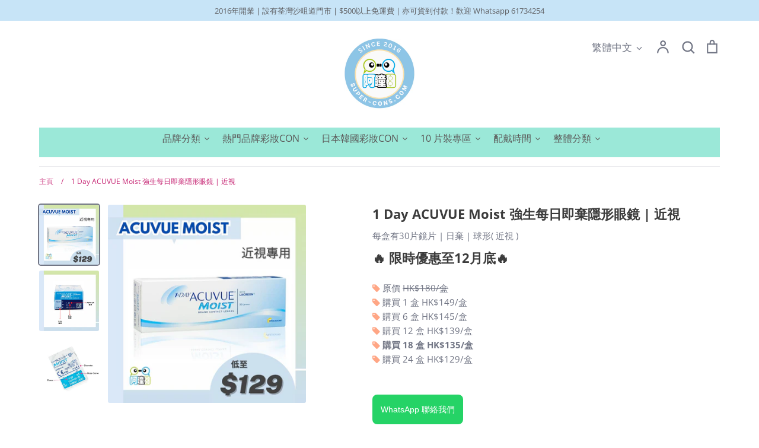

--- FILE ---
content_type: text/html; charset=utf-8
request_url: https://super-cons.com/products/acuvue-moist-1d
body_size: 46414
content:
<!doctype html>
<html class="no-js supports-no-cookies" lang="zh-TW">
<head>
  <link rel="stylesheet" href="https://obscure-escarpment-2240.herokuapp.com/stylesheets/bcpo-front.css">
  <script>var bcpo_product={"id":6660324950224,"title":"1 Day ACUVUE Moist 強生每日即棄隱形眼鏡 | 近視","handle":"acuvue-moist-1d","description":"\u003ch2\u003e1 Day ACUVUE Moist 強生每日即棄隱形眼鏡 | 近視 | 遠視\u003c\/h2\u003e\n\u003cdiv class=\"value\"\u003e鎖濕科技，雙眼全日保濕, 內到外鎖住保濕因子，鎖水舒適，鏡片保持柔軟，減低磨擦，減少配戴時的不適 。 \u003cbr\u003e\u003cbr\u003e\u003cbr\u003e\n\u003ch4\u003e\n\u003ca href=\"https:\/\/super-cons.com\/collections\/acuvue\"\u003eAcuvue\u003c\/a\u003e MOIST 透明CON\u003c\/h4\u003e\n阻擋紫外線，保護眼睛有效阻擋約97% UVB及約82% UVA, 即使長時間對著電子產品或外出工作，亦為雙眼帶來保護。 \u003cbr\u003e\u003cbr\u003e\u003cbr\u003e\n\u003ch4\u003e高含水量 及 高氧流量, 客戶一致好評\u003c\/h4\u003e\n採用水凝膠物料etafilcon A，為角膜提供88%氧流量 , 58%的高含水量，加上鏡片只有0.084mm，透薄舒適，高透氧和保濕含氧量讓你感覺全日輕鬆自在！ \u003cbr\u003e\u003cbr\u003e\u003cbr\u003e\n\u003ch4\u003eACUVUE Moist弧度選擇，其他特點\u003c\/h4\u003e\n鏡片呈現淺藍色，擁有正反標記，用家可以很容易地從隱形眼鏡盒中取出鏡片，分辨正反兩面。分別有8.5和9.0弧度選擇，客戶可選擇配戴最適合眼球的舒適日戴 ONE \u003ca href=\"https:\/\/super-cons.com\/collections\/%E6%AF%8F%E6%97%A5%E5%8D%B3%E6%A3%84%E9%9A%B1%E5%BD%A2%E7%9C%BC%E9%8F%A1-one-day-con-1\"\u003eDAY CON\u003c\/a\u003e \u003cbr\u003e\u003cbr\u003e\n\u003ch4\u003e\n\u003cb\u003e\u003ca href=\"https:\/\/super-cons.com\/products\/1-day-acuvue-define\"\u003eOne Day \u003c\/a\u003e\u003c\/b\u003e\u003cb\u003eMoist價錢實惠，性價比高, Daily Con皇牌之選！\u003c\/b\u003e\n\u003c\/h4\u003e\n\u003cbr\u003e\n\u003ch5\u003e其他產品，價錢及產品查詢,\u003c\/h5\u003e\n\u003cb\u003eOne Day Moist\u003ca href=\"https:\/\/super-cons.com\/collections\/%E6%AF%8F%E6%97%A5-%E5%85%A9%E6%98%9F%E6%9C%9F-%E6%AF%8F%E6%9C%88%E5%8D%B3%E6%A3%84%E6%95%A3%E5%85%89con\"\u003e散光con\u003c\/a\u003e \u003c\/b\u003e\u003ca href=\"https:\/\/super-cons.com\/hkl_zh\/1-day-acuvue-moist-for-astigmatism.html\"\u003e請按此\u003c\/a\u003e \u003cbr\u003e\u003cb\u003eMoist 漸進Con：\u003c\/b\u003e\u003ca href=\"https:\/\/super-cons.com\/hkl_zh\/1-day-acuvue-moist-multi-focal.html\"\u003e請按此\u003c\/a\u003e \u003cbr\u003e\u003cb\u003eOasys 1 day :\u003c\/b\u003e\u003ca href=\"https:\/\/super-cons.com\/hkl_zh\/acuvue-oasys-1-day.html\"\u003e請按此\u003c\/a\u003e \u003cbr\u003e\u003cb\u003eOasys 2 week Con：\u003c\/b\u003e\u003ca href=\"https:\/\/super-cons.com\/hkl_zh\/acuvuer-oasysr-with-hydraclearr-plus.html\"\u003e請按此\u003c\/a\u003e \u003cbr\u003e\u003cbr\u003e\u003cbr\u003e\u003cb\u003e鏡片弧度\u003c\/b\u003e 8.5\/9.0 \u003cbr\u003e\u003cb\u003e直徑\u003c\/b\u003e 14.2mm \u003cbr\u003e\u003cb\u003eOne Day Moist含水量\u003c\/b\u003e 58% \u003cbr\u003e\u003cb\u003e建議配戴模式\u003c\/b\u003e 每日即棄 \u003cbr\u003e\u003cb\u003e包裝\u003c\/b\u003e 30片 \/ 盒 \u003cbr\u003e\u003cb\u003e數量\u003c\/b\u003e 24盒\/年 \u003cbr\u003e\u003cb\u003e牌子\u003c\/b\u003e Acuvue\u003c\/div\u003e\n\u003cdiv class=\"value\"\u003e\u003cbr\u003e\u003c\/div\u003e\n\u003cdiv class=\"value\"\u003e\u003cbr\u003e\u003c\/div\u003e\n\u003cdiv class=\"value\"\u003e\n\u003cmeta charset=\"utf-8\"\u003e\n\u003ch3\u003e常見問題 (FAQ)\u003c\/h3\u003e\n\u003cp\u003e \u003c\/p\u003e\n\u003cp\u003e\u003cb\u003e問題一：1 Day ACUVUE® Moist 每日即棄隱形眼鏡有什麼主要特點？我適合配戴嗎？\u003c\/b\u003e\u003c\/p\u003e\n\u003cp\u003e\u003cb\u003e答案：\u003c\/b\u003e\u003c\/p\u003e\n\u003cp\u003e1 Day ACUVUE® Moist 是強生（Johnson \u0026amp; Johnson）旗下一款極受歡迎的每日即棄隱形眼鏡，專為近視及遠視人士設計。其核心技術與優點如下：\u003c\/p\u003e\n\u003cul\u003e\n\u003cli\u003e\n\u003cp\u003e\u003cb\u003e獨家鎖濕科技 (LACREON® Technology):\u003c\/b\u003e 此技術能將保濕因子由內到外嵌入鏡片材質中，有效鎖住水分，讓您從早到晚體驗長效水潤舒適，並能減低因鏡片摩擦而引致的不適感。\u003c\/p\u003e\n\u003c\/li\u003e\n\u003cli\u003e\n\u003cp\u003e\u003cb\u003e高效阻擋紫外線功能:\u003c\/b\u003e 鏡片能有效阻隔約 97% 的UVB及約 82% 的UVA，為您的雙眼提供日常的紫外線防護，特別適合長時間面對電子螢幕或經常在戶外活動的您。（註：強生ACUVUE®所有隱形眼鏡均具備防紫外線功能，但不能完全覆蓋眼球及周邊範圍，建議配戴具備防紫外線功能的太陽眼鏡，以達致最全面的保護。）\u003c\/p\u003e\n\u003c\/li\u003e\n\u003cli\u003e\n\u003cp\u003e\u003cb\u003e高透氧及高含水量:\u003c\/b\u003e 採用水凝膠物料 (etafilcon A) 製成，含水量高達 58%，並為角膜提供高達 88% 的氧流量。鏡片中心厚度僅為 0.084mm，材質透薄舒適，讓雙眼全日輕鬆自在，減少疲勞感。\u003c\/p\u003e\n\u003c\/li\u003e\n\u003cli\u003e\n\u003cp\u003e\u003cb\u003e方便易用設計:\u003c\/b\u003e 鏡片呈現淡藍色，並設有「123」正反標記，讓您能輕易地從鏡片盒中取出，並快速分辨正反面，對於初次配戴者亦非常友善。\u003c\/p\u003e\n\u003c\/li\u003e\n\u003c\/ul\u003e\n\u003cp\u003e\u003cb\u003e適合對象：\u003c\/b\u003e 這款鏡片非常適合追求全日配戴舒適、注重眼睛健康、生活忙碌，以及希望免卻每日清潔護理程序的隱形眼鏡使用者。無論您是學生、辦公室上班族，還是喜愛戶外活動的人士，ACUVUE® Moist 都能提供穩定而舒適的視覺體驗。\u003c\/p\u003e\n\u003chr\u003e\n\u003cp\u003e\u003cb\u003e問題二：如何為 1 Day ACUVUE® Moist 選擇合適的弧度（B.C.）？如果我不確定度數，可以在 Super-cons 購買嗎？\u003c\/b\u003e\u003c\/p\u003e\n\u003cp\u003e\u003cb\u003e答案：\u003c\/b\u003e\u003c\/p\u003e\n\u003cp\u003e為確保您的配戴舒適度及眼睛健康，選擇正確的鏡片弧度（Base Curve, B.C.）至關重要。\u003c\/p\u003e\n\u003cul\u003e\n\u003cli\u003e\n\u003cp\u003e\u003cb\u003e弧度選擇:\u003c\/b\u003e 1 Day ACUVUE® Moist 提供了兩種弧度選擇：\u003cb\u003e8.5 mm\u003c\/b\u003e 及 \u003cb\u003e9.0 mm\u003c\/b\u003e。弧度代表鏡片的弧度大小，需要配合您眼球的弧度。\u003c\/p\u003e\n\u003cul\u003e\n\u003cli\u003e\n\u003cp\u003e\u003cb\u003e8.5 B.C.\u003c\/b\u003e：適合大部分亞洲人的眼球弧度。\u003c\/p\u003e\n\u003c\/li\u003e\n\u003cli\u003e\n\u003cp\u003e\u003cb\u003e9.0 B.C.\u003c\/b\u003e：則適合眼球弧度相對較平坦的使用者。 選擇不合適的弧度可能會導致鏡片過緊（引起不適或缺氧）或過鬆（容易移位，影響視力穩定性）。\u003c\/p\u003e\n\u003c\/li\u003e\n\u003c\/ul\u003e\n\u003c\/li\u003e\n\u003cli\u003e\n\u003cp\u003e\u003cb\u003e購買前注意事項:\u003c\/b\u003e 我們強烈建議您在購買任何隱形眼鏡前，先由註冊視光師進行專業驗眼，並取得準確的處方資料，當中應包括您的近視\/遠視度數（Power）、弧度（B.C.）及直徑（DIA）。\u003cb\u003eSuper-cons 阿瞳目隱形眼鏡專門店是根據您提供的有效處方來銷售隱形眼鏡，我們無法為未經專業驗眼或不確定度數的顧客提供產品建議或銷售。\u003c\/b\u003e\u003c\/p\u003e\n\u003cp\u003e如果您不確定自己的弧度或度數，請先諮詢您的視光師。擁有準確的處方，不僅能確保您購買到最合適的產品，更是保障您眼睛健康的關鍵一步。在 Super-cons 網站上，您可以在產品頁面的「B.C.」及「Power」選項中，根據您的處方輕鬆選擇。\u003c\/p\u003e\n\u003c\/li\u003e\n\u003c\/ul\u003e\n\u003c\/div\u003e","published_at":"2021-06-25T16:24:27+08:00","created_at":"2021-06-24T13:14:10+08:00","vendor":"ACUVUE","type":"隱形眼鏡","tags":["Acuvue 強生","一般隱形眼鏡\/Contact lensse","每日即棄隱形眼鏡 \/ One Day Con","特價","配戴時間"],"price":14900,"price_min":14900,"price_max":14900,"available":true,"price_varies":false,"compare_at_price":null,"compare_at_price_min":0,"compare_at_price_max":0,"compare_at_price_varies":false,"variants":[{"id":39794935038160,"title":"Default Title","option1":"Default Title","option2":null,"option3":null,"sku":"","requires_shipping":false,"taxable":false,"featured_image":null,"available":true,"name":"1 Day ACUVUE Moist 強生每日即棄隱形眼鏡 | 近視","public_title":null,"options":["Default Title"],"price":14900,"weight":0,"compare_at_price":null,"inventory_management":null,"barcode":"","requires_selling_plan":false,"selling_plan_allocations":[]}],"images":["\/\/super-cons.com\/cdn\/shop\/files\/1Day_AcuvueMoist__1.jpg?v=1761096462","\/\/super-cons.com\/cdn\/shop\/files\/1DayAcuvueMoist__1_5f51aaa6-b98c-4136-b7f5-adb227c0f3df.png?v=1761096462","\/\/super-cons.com\/cdn\/shop\/products\/1_Day_Acuvue_Moist_4.jpg?v=1761096462"],"featured_image":"\/\/super-cons.com\/cdn\/shop\/files\/1Day_AcuvueMoist__1.jpg?v=1761096462","options":["Title"],"media":[{"alt":"1DayAcuvueMoist__1","id":35546505183440,"position":1,"preview_image":{"aspect_ratio":1.0,"height":1000,"width":1000,"src":"\/\/super-cons.com\/cdn\/shop\/files\/1Day_AcuvueMoist__1.jpg?v=1761096462"},"aspect_ratio":1.0,"height":1000,"media_type":"image","src":"\/\/super-cons.com\/cdn\/shop\/files\/1Day_AcuvueMoist__1.jpg?v=1761096462","width":1000},{"alt":"1DayAcuvueMoist__2","id":33144105009360,"position":2,"preview_image":{"aspect_ratio":1.0,"height":1000,"width":1000,"src":"\/\/super-cons.com\/cdn\/shop\/files\/1DayAcuvueMoist__1_5f51aaa6-b98c-4136-b7f5-adb227c0f3df.png?v=1761096462"},"aspect_ratio":1.0,"height":1000,"media_type":"image","src":"\/\/super-cons.com\/cdn\/shop\/files\/1DayAcuvueMoist__1_5f51aaa6-b98c-4136-b7f5-adb227c0f3df.png?v=1761096462","width":1000},{"alt":"1 Day Acuvue Moist 強生每日即棄隱形眼鏡_4","id":29791290360016,"position":3,"preview_image":{"aspect_ratio":1.0,"height":1000,"width":1000,"src":"\/\/super-cons.com\/cdn\/shop\/products\/1_Day_Acuvue_Moist_4.jpg?v=1761096462"},"aspect_ratio":1.0,"height":1000,"media_type":"image","src":"\/\/super-cons.com\/cdn\/shop\/products\/1_Day_Acuvue_Moist_4.jpg?v=1761096462","width":1000}],"requires_selling_plan":false,"selling_plan_groups":[],"content":"\u003ch2\u003e1 Day ACUVUE Moist 強生每日即棄隱形眼鏡 | 近視 | 遠視\u003c\/h2\u003e\n\u003cdiv class=\"value\"\u003e鎖濕科技，雙眼全日保濕, 內到外鎖住保濕因子，鎖水舒適，鏡片保持柔軟，減低磨擦，減少配戴時的不適 。 \u003cbr\u003e\u003cbr\u003e\u003cbr\u003e\n\u003ch4\u003e\n\u003ca href=\"https:\/\/super-cons.com\/collections\/acuvue\"\u003eAcuvue\u003c\/a\u003e MOIST 透明CON\u003c\/h4\u003e\n阻擋紫外線，保護眼睛有效阻擋約97% UVB及約82% UVA, 即使長時間對著電子產品或外出工作，亦為雙眼帶來保護。 \u003cbr\u003e\u003cbr\u003e\u003cbr\u003e\n\u003ch4\u003e高含水量 及 高氧流量, 客戶一致好評\u003c\/h4\u003e\n採用水凝膠物料etafilcon A，為角膜提供88%氧流量 , 58%的高含水量，加上鏡片只有0.084mm，透薄舒適，高透氧和保濕含氧量讓你感覺全日輕鬆自在！ \u003cbr\u003e\u003cbr\u003e\u003cbr\u003e\n\u003ch4\u003eACUVUE Moist弧度選擇，其他特點\u003c\/h4\u003e\n鏡片呈現淺藍色，擁有正反標記，用家可以很容易地從隱形眼鏡盒中取出鏡片，分辨正反兩面。分別有8.5和9.0弧度選擇，客戶可選擇配戴最適合眼球的舒適日戴 ONE \u003ca href=\"https:\/\/super-cons.com\/collections\/%E6%AF%8F%E6%97%A5%E5%8D%B3%E6%A3%84%E9%9A%B1%E5%BD%A2%E7%9C%BC%E9%8F%A1-one-day-con-1\"\u003eDAY CON\u003c\/a\u003e \u003cbr\u003e\u003cbr\u003e\n\u003ch4\u003e\n\u003cb\u003e\u003ca href=\"https:\/\/super-cons.com\/products\/1-day-acuvue-define\"\u003eOne Day \u003c\/a\u003e\u003c\/b\u003e\u003cb\u003eMoist價錢實惠，性價比高, Daily Con皇牌之選！\u003c\/b\u003e\n\u003c\/h4\u003e\n\u003cbr\u003e\n\u003ch5\u003e其他產品，價錢及產品查詢,\u003c\/h5\u003e\n\u003cb\u003eOne Day Moist\u003ca href=\"https:\/\/super-cons.com\/collections\/%E6%AF%8F%E6%97%A5-%E5%85%A9%E6%98%9F%E6%9C%9F-%E6%AF%8F%E6%9C%88%E5%8D%B3%E6%A3%84%E6%95%A3%E5%85%89con\"\u003e散光con\u003c\/a\u003e \u003c\/b\u003e\u003ca href=\"https:\/\/super-cons.com\/hkl_zh\/1-day-acuvue-moist-for-astigmatism.html\"\u003e請按此\u003c\/a\u003e \u003cbr\u003e\u003cb\u003eMoist 漸進Con：\u003c\/b\u003e\u003ca href=\"https:\/\/super-cons.com\/hkl_zh\/1-day-acuvue-moist-multi-focal.html\"\u003e請按此\u003c\/a\u003e \u003cbr\u003e\u003cb\u003eOasys 1 day :\u003c\/b\u003e\u003ca href=\"https:\/\/super-cons.com\/hkl_zh\/acuvue-oasys-1-day.html\"\u003e請按此\u003c\/a\u003e \u003cbr\u003e\u003cb\u003eOasys 2 week Con：\u003c\/b\u003e\u003ca href=\"https:\/\/super-cons.com\/hkl_zh\/acuvuer-oasysr-with-hydraclearr-plus.html\"\u003e請按此\u003c\/a\u003e \u003cbr\u003e\u003cbr\u003e\u003cbr\u003e\u003cb\u003e鏡片弧度\u003c\/b\u003e 8.5\/9.0 \u003cbr\u003e\u003cb\u003e直徑\u003c\/b\u003e 14.2mm \u003cbr\u003e\u003cb\u003eOne Day Moist含水量\u003c\/b\u003e 58% \u003cbr\u003e\u003cb\u003e建議配戴模式\u003c\/b\u003e 每日即棄 \u003cbr\u003e\u003cb\u003e包裝\u003c\/b\u003e 30片 \/ 盒 \u003cbr\u003e\u003cb\u003e數量\u003c\/b\u003e 24盒\/年 \u003cbr\u003e\u003cb\u003e牌子\u003c\/b\u003e Acuvue\u003c\/div\u003e\n\u003cdiv class=\"value\"\u003e\u003cbr\u003e\u003c\/div\u003e\n\u003cdiv class=\"value\"\u003e\u003cbr\u003e\u003c\/div\u003e\n\u003cdiv class=\"value\"\u003e\n\u003cmeta charset=\"utf-8\"\u003e\n\u003ch3\u003e常見問題 (FAQ)\u003c\/h3\u003e\n\u003cp\u003e \u003c\/p\u003e\n\u003cp\u003e\u003cb\u003e問題一：1 Day ACUVUE® Moist 每日即棄隱形眼鏡有什麼主要特點？我適合配戴嗎？\u003c\/b\u003e\u003c\/p\u003e\n\u003cp\u003e\u003cb\u003e答案：\u003c\/b\u003e\u003c\/p\u003e\n\u003cp\u003e1 Day ACUVUE® Moist 是強生（Johnson \u0026amp; Johnson）旗下一款極受歡迎的每日即棄隱形眼鏡，專為近視及遠視人士設計。其核心技術與優點如下：\u003c\/p\u003e\n\u003cul\u003e\n\u003cli\u003e\n\u003cp\u003e\u003cb\u003e獨家鎖濕科技 (LACREON® Technology):\u003c\/b\u003e 此技術能將保濕因子由內到外嵌入鏡片材質中，有效鎖住水分，讓您從早到晚體驗長效水潤舒適，並能減低因鏡片摩擦而引致的不適感。\u003c\/p\u003e\n\u003c\/li\u003e\n\u003cli\u003e\n\u003cp\u003e\u003cb\u003e高效阻擋紫外線功能:\u003c\/b\u003e 鏡片能有效阻隔約 97% 的UVB及約 82% 的UVA，為您的雙眼提供日常的紫外線防護，特別適合長時間面對電子螢幕或經常在戶外活動的您。（註：強生ACUVUE®所有隱形眼鏡均具備防紫外線功能，但不能完全覆蓋眼球及周邊範圍，建議配戴具備防紫外線功能的太陽眼鏡，以達致最全面的保護。）\u003c\/p\u003e\n\u003c\/li\u003e\n\u003cli\u003e\n\u003cp\u003e\u003cb\u003e高透氧及高含水量:\u003c\/b\u003e 採用水凝膠物料 (etafilcon A) 製成，含水量高達 58%，並為角膜提供高達 88% 的氧流量。鏡片中心厚度僅為 0.084mm，材質透薄舒適，讓雙眼全日輕鬆自在，減少疲勞感。\u003c\/p\u003e\n\u003c\/li\u003e\n\u003cli\u003e\n\u003cp\u003e\u003cb\u003e方便易用設計:\u003c\/b\u003e 鏡片呈現淡藍色，並設有「123」正反標記，讓您能輕易地從鏡片盒中取出，並快速分辨正反面，對於初次配戴者亦非常友善。\u003c\/p\u003e\n\u003c\/li\u003e\n\u003c\/ul\u003e\n\u003cp\u003e\u003cb\u003e適合對象：\u003c\/b\u003e 這款鏡片非常適合追求全日配戴舒適、注重眼睛健康、生活忙碌，以及希望免卻每日清潔護理程序的隱形眼鏡使用者。無論您是學生、辦公室上班族，還是喜愛戶外活動的人士，ACUVUE® Moist 都能提供穩定而舒適的視覺體驗。\u003c\/p\u003e\n\u003chr\u003e\n\u003cp\u003e\u003cb\u003e問題二：如何為 1 Day ACUVUE® Moist 選擇合適的弧度（B.C.）？如果我不確定度數，可以在 Super-cons 購買嗎？\u003c\/b\u003e\u003c\/p\u003e\n\u003cp\u003e\u003cb\u003e答案：\u003c\/b\u003e\u003c\/p\u003e\n\u003cp\u003e為確保您的配戴舒適度及眼睛健康，選擇正確的鏡片弧度（Base Curve, B.C.）至關重要。\u003c\/p\u003e\n\u003cul\u003e\n\u003cli\u003e\n\u003cp\u003e\u003cb\u003e弧度選擇:\u003c\/b\u003e 1 Day ACUVUE® Moist 提供了兩種弧度選擇：\u003cb\u003e8.5 mm\u003c\/b\u003e 及 \u003cb\u003e9.0 mm\u003c\/b\u003e。弧度代表鏡片的弧度大小，需要配合您眼球的弧度。\u003c\/p\u003e\n\u003cul\u003e\n\u003cli\u003e\n\u003cp\u003e\u003cb\u003e8.5 B.C.\u003c\/b\u003e：適合大部分亞洲人的眼球弧度。\u003c\/p\u003e\n\u003c\/li\u003e\n\u003cli\u003e\n\u003cp\u003e\u003cb\u003e9.0 B.C.\u003c\/b\u003e：則適合眼球弧度相對較平坦的使用者。 選擇不合適的弧度可能會導致鏡片過緊（引起不適或缺氧）或過鬆（容易移位，影響視力穩定性）。\u003c\/p\u003e\n\u003c\/li\u003e\n\u003c\/ul\u003e\n\u003c\/li\u003e\n\u003cli\u003e\n\u003cp\u003e\u003cb\u003e購買前注意事項:\u003c\/b\u003e 我們強烈建議您在購買任何隱形眼鏡前，先由註冊視光師進行專業驗眼，並取得準確的處方資料，當中應包括您的近視\/遠視度數（Power）、弧度（B.C.）及直徑（DIA）。\u003cb\u003eSuper-cons 阿瞳目隱形眼鏡專門店是根據您提供的有效處方來銷售隱形眼鏡，我們無法為未經專業驗眼或不確定度數的顧客提供產品建議或銷售。\u003c\/b\u003e\u003c\/p\u003e\n\u003cp\u003e如果您不確定自己的弧度或度數，請先諮詢您的視光師。擁有準確的處方，不僅能確保您購買到最合適的產品，更是保障您眼睛健康的關鍵一步。在 Super-cons 網站上，您可以在產品頁面的「B.C.」及「Power」選項中，根據您的處方輕鬆選擇。\u003c\/p\u003e\n\u003c\/li\u003e\n\u003c\/ul\u003e\n\u003c\/div\u003e"}; var bcpo_data={"product_id":"6660324950224","virtual_options":[{"title":"B.C. ","type":"default","unique":"_6drxi3xs5","preselect_value":"","conditional_option":"","conditional_value":"","required":"on","values":[{"key":"8.5","price":""},{"key":"9.0","price":""}]},{"title":"Power","type":"default","unique":"_azb9dprr5","preselect_value":"","conditional_option":"","conditional_value":"","required":"on","values":[{"key":"-0.50","price":""},{"key":"-0.75","price":""},{"key":"-1.00","price":""},{"key":"-1.25","price":""},{"key":"-1.50","price":""},{"key":"-1.75","price":""},{"key":"-2.00","price":""},{"key":"-2.25","price":""},{"key":"-2.50","price":""},{"key":"-2.75","price":""},{"key":"-3.00","price":""},{"key":"-3.25","price":""},{"key":"-3.50","price":""},{"key":"-3.75","price":""},{"key":"-4.00","price":""},{"key":"-4.25","price":""},{"key":"-4.50","price":""},{"key":"-4.75","price":""},{"key":"-5.00","price":""},{"key":"-5.25","price":""},{"key":"-5.50","price":""},{"key":"-5.75","price":""},{"key":"-6.00","price":""},{"key":"-6.50","price":""},{"key":"-7.00","price":""},{"key":"-7.50","price":""},{"key":"-8.00","price":""},{"key":"-8.50","price":""},{"key":"-9.00","price":""},{"key":"-9.50","price":""},{"key":"-10.00","price":""},{"key":"-10.50","price":""},{"key":"-11.0","price":""},{"key":"-11.5","price":""},{"key":"-12.0","price":""}]}]}; var bcpo_settings={"fallback":"dropdown","auto_select":"on","load_main_image":"on","replaceImage":"on","border_style":"round","tooltips":"show","sold_out_style":"transparent","theme":"light","jumbo_colors":"medium","jumbo_images":"medium","circle_swatches":"","inventory_style":"amazon","override_ajax":"on","add_price_addons":"off","money_format2":"HK${{amount}}","money_format_without_currency":"${{amount}}","show_currency":"off","global_auto_image_options":"","global_color_options":"","global_colors":[{"key":"","value":"ecf42f"}],"shop_currency":"HKD"};var inventory_quantity = [];inventory_quantity.push(-15059);if(bcpo_product) { for (var i = 0; i < bcpo_product.variants.length; i += 1) { bcpo_product.variants[i].inventory_quantity = inventory_quantity[i]; }}window.bcpo = window.bcpo || {}; bcpo.cart = {"note":null,"attributes":{},"original_total_price":0,"total_price":0,"total_discount":0,"total_weight":0.0,"item_count":0,"items":[],"requires_shipping":false,"currency":"HKD","items_subtotal_price":0,"cart_level_discount_applications":[],"checkout_charge_amount":0}; bcpo.ogFormData = FormData;</script>

  <!-- Expression 5.4.14 -->
  <meta charset="utf-8" />
<meta name="viewport" content="width=device-width,initial-scale=1.0" />
<meta http-equiv="X-UA-Compatible" content="IE=edge">

<link rel="preconnect" href="https://cdn.shopify.com" crossorigin>
<link rel="preconnect" href="https://fonts.shopify.com" crossorigin>
<link rel="preconnect" href="https://monorail-edge.shopifysvc.com"><link rel="preload" as="font" href="//super-cons.com/cdn/fonts/open_sans/opensans_n7.a9393be1574ea8606c68f4441806b2711d0d13e4.woff2" type="font/woff2" crossorigin>
<link rel="preload" as="font" href="//super-cons.com/cdn/fonts/open_sans/opensans_n4.c32e4d4eca5273f6d4ee95ddf54b5bbb75fc9b61.woff2" type="font/woff2" crossorigin>
<link rel="preload" as="font" href="//super-cons.com/cdn/fonts/open_sans/opensans_n4.c32e4d4eca5273f6d4ee95ddf54b5bbb75fc9b61.woff2" type="font/woff2" crossorigin>
<link rel="preload" as="font" href="//super-cons.com/cdn/fonts/open_sans/opensans_n4.c32e4d4eca5273f6d4ee95ddf54b5bbb75fc9b61.woff2" type="font/woff2" crossorigin><link rel="preload" as="font" href="//super-cons.com/cdn/fonts/open_sans/opensans_n7.a9393be1574ea8606c68f4441806b2711d0d13e4.woff2" type="font/woff2" crossorigin><link rel="preload" as="font" href="//super-cons.com/cdn/fonts/open_sans/opensans_i4.6f1d45f7a46916cc95c694aab32ecbf7509cbf33.woff2" type="font/woff2" crossorigin><link rel="preload" as="font" href="//super-cons.com/cdn/fonts/open_sans/opensans_i7.916ced2e2ce15f7fcd95d196601a15e7b89ee9a4.woff2" type="font/woff2" crossorigin><link rel="preload" href="//super-cons.com/cdn/shop/t/10/assets/vendor.js?v=34234171540936725781737159327" as="script">
<link rel="preload" href="//super-cons.com/cdn/shop/t/10/assets/theme.js?v=100868300654543159801737159327" as="script"><link rel="canonical" href="https://super-cons.com/products/acuvue-moist-1d" /><link rel="shortcut icon" href="//super-cons.com/cdn/shop/files/super-cons_logo.png?v=1624286352" type="image/png" /><meta name="description" content="【1-DAY ACUVUE MOIST 1-DAY】 LACREON 鎖濕科技，雙眼全日保濕，鎖水舒適，鏡片保持柔軟。有效阻擋約97% UVB及約82% UVA。 Acuvue Moist one day分別有8.5和9.0弧度選擇，客戶可選擇配戴最適合眼球的舒適日戴 ONE DAY CON!歡迎立即選購。">
  <meta name="theme-color" content="">

  
  <title>
    1-DAY ACUVUE MOIST | 每日即棄隱形眼鏡
    
    
    
      &ndash; Super-cons 阿瞳目隱形眼鏡專門店
    
  </title>

  <meta property="og:site_name" content="Super-cons 阿瞳目隱形眼鏡專門店">
<meta property="og:url" content="https://super-cons.com/products/acuvue-moist-1d">
<meta property="og:title" content="1-DAY ACUVUE MOIST | 每日即棄隱形眼鏡">
<meta property="og:type" content="product">
<meta property="og:description" content="【1-DAY ACUVUE MOIST 1-DAY】 LACREON 鎖濕科技，雙眼全日保濕，鎖水舒適，鏡片保持柔軟。有效阻擋約97% UVB及約82% UVA。 Acuvue Moist one day分別有8.5和9.0弧度選擇，客戶可選擇配戴最適合眼球的舒適日戴 ONE DAY CON!歡迎立即選購。"><meta property="og:image" content="http://super-cons.com/cdn/shop/files/1Day_AcuvueMoist__1_1200x1200.jpg?v=1761096462">
  <meta property="og:image:secure_url" content="https://super-cons.com/cdn/shop/files/1Day_AcuvueMoist__1_1200x1200.jpg?v=1761096462">
  <meta property="og:image:width" content="1000">
  <meta property="og:image:height" content="1000"><meta property="og:price:amount" content="149.00">
  <meta property="og:price:currency" content="HKD"><meta name="twitter:card" content="summary_large_image">
<meta name="twitter:title" content="1-DAY ACUVUE MOIST | 每日即棄隱形眼鏡">
<meta name="twitter:description" content="【1-DAY ACUVUE MOIST 1-DAY】 LACREON 鎖濕科技，雙眼全日保濕，鎖水舒適，鏡片保持柔軟。有效阻擋約97% UVB及約82% UVA。 Acuvue Moist one day分別有8.5和9.0弧度選擇，客戶可選擇配戴最適合眼球的舒適日戴 ONE DAY CON!歡迎立即選購。">


  <link href="//super-cons.com/cdn/shop/t/10/assets/styles.css?v=31081339423829607881764149205" rel="stylesheet" type="text/css" media="all" />

  <script>
    document.documentElement.className = document.documentElement.className.replace('no-js', 'js');
    window.theme = window.theme || {};
    window.slate = window.slate || {};
    theme.moneyFormat = "${{amount}}";
    theme.strings = {
      addToCart: "加入購物車",
      soldOut: "售罄",
      unavailable: "無法供貨",
      addressError: "查找該地址時出錯",
      addressNoResults: "沒有該地址的相關結果",
      addressQueryLimit: "You have exceeded the Google API usage limit. Consider upgrading to a \u003ca href=\"https:\/\/developers.google.com\/maps\/premium\/usage-limits\"\u003ePremium Plan\u003c\/a\u003e.",
      authError: "There was a problem authenticating your Google Maps API Key.",
      addingToCart: "添加中",
      addedToCart: "已加入",
      goToCart: "前往購物車",
      cart: "購物車",
      cartTermsNotChecked: "在繼續之前，您必須同意有關條款和細則。",
      quantityTooHigh: "You can only have [[ quantity ]] in your cart",
      unitPriceSeparator: "\/",
      searchResultsPages: "頁面",
      searchResultsViewAll: "查看所有結果",
      searchResultsNoResults: "抱歉，我們找不到任何結果",
      previous: "上一頁",
      next: "下一頁",
      cart_shipping_calculator_hide_calculator: "Hide shipping calculator",
      cart_shipping_calculator_title: "Get shipping estimates",
      cart_general_hide_note: "隱藏留言或備註給我們",
      cart_general_show_note: "新增留言或備註給我們",
      inventoryNotice: "[[ quantity ]] in stock",
      imageSlider: "圖片slider"
    };
    theme.routes = {
      account_addresses_url: '/account/addresses',
      search_url: '/search',
      cart_url: '/cart',
      cart_add_url: '/cart/add',
      cart_change_url: '/cart/change'
    }
  </script>
  
  <!-- Google Tag Manager -->
  <script>(function(w,d,s,l,i){w[l]=w[l]||[];w[l].push({'gtm.start':
  new Date().getTime(),event:'gtm.js'});var f=d.getElementsByTagName(s)[0],
  j=d.createElement(s),dl=l!='dataLayer'?'&l='+l:'';j.async=true;j.src=
  'https://www.googletagmanager.com/gtm.js?id='+i+dl;f.parentNode.insertBefore(j,f);
  })(window,document,'script','dataLayer','GTM-N9Z8FS6');</script>
  <!-- End Google Tag Manager -->

  

  <script src="//super-cons.com/cdn/shop/t/10/assets/vendor.js?v=34234171540936725781737159327" defer="defer"></script>
  <script src="//super-cons.com/cdn/shop/t/10/assets/theme.js?v=100868300654543159801737159327" defer="defer"></script>

  <script>window.nfecShopVersion = '1769029145';window.nfecJsVersion = '449674';window.nfecCVersion = 71146</script><!-- "snippets/buddha-megamenu.liquid" was not rendered, the associated app was uninstalled -->
  <script>window.performance && window.performance.mark && window.performance.mark('shopify.content_for_header.start');</script><meta name="google-site-verification" content="fuZy_TMysXTD_Gzsc5MuHRlxY455hPf-vmDkaF2bWh8">
<meta id="shopify-digital-wallet" name="shopify-digital-wallet" content="/57909018832/digital_wallets/dialog">
<meta name="shopify-checkout-api-token" content="aea5635f1647113271cbb504b2e4e28c">
<meta id="in-context-paypal-metadata" data-shop-id="57909018832" data-venmo-supported="false" data-environment="production" data-locale="en_US" data-paypal-v4="true" data-currency="HKD">
<link rel="alternate" hreflang="x-default" href="https://super-cons.com/products/acuvue-moist-1d">
<link rel="alternate" hreflang="zh-Hant" href="https://super-cons.com/products/acuvue-moist-1d">
<link rel="alternate" hreflang="en" href="https://super-cons.com/en/products/acuvue-moist-1d">
<link rel="alternate" hreflang="zh-Hant-AU" href="https://super-cons.com/products/acuvue-moist-1d">
<link rel="alternate" hreflang="zh-Hant-CA" href="https://super-cons.com/products/acuvue-moist-1d">
<link rel="alternate" hreflang="zh-Hant-CN" href="https://super-cons.com/products/acuvue-moist-1d">
<link rel="alternate" hreflang="zh-Hant-FR" href="https://super-cons.com/products/acuvue-moist-1d">
<link rel="alternate" hreflang="zh-Hant-GB" href="https://super-cons.com/products/acuvue-moist-1d">
<link rel="alternate" hreflang="zh-Hant-HK" href="https://super-cons.com/products/acuvue-moist-1d">
<link rel="alternate" hreflang="zh-Hant-MO" href="https://super-cons.com/products/acuvue-moist-1d">
<link rel="alternate" hreflang="zh-Hant-PH" href="https://super-cons.com/products/acuvue-moist-1d">
<link rel="alternate" hreflang="zh-Hant-SG" href="https://super-cons.com/products/acuvue-moist-1d">
<link rel="alternate" hreflang="zh-Hant-US" href="https://super-cons.com/products/acuvue-moist-1d">
<link rel="alternate" type="application/json+oembed" href="https://super-cons.com/products/acuvue-moist-1d.oembed">
<script async="async" src="/checkouts/internal/preloads.js?locale=zh-HK"></script>
<script id="shopify-features" type="application/json">{"accessToken":"aea5635f1647113271cbb504b2e4e28c","betas":["rich-media-storefront-analytics"],"domain":"super-cons.com","predictiveSearch":false,"shopId":57909018832,"locale":"zh-tw"}</script>
<script>var Shopify = Shopify || {};
Shopify.shop = "super-cons.myshopify.com";
Shopify.locale = "zh-TW";
Shopify.currency = {"active":"HKD","rate":"1.0"};
Shopify.country = "HK";
Shopify.theme = {"name":"Copy of Expression","id":133821104336,"schema_name":"Expression","schema_version":"5.4.14","theme_store_id":230,"role":"main"};
Shopify.theme.handle = "null";
Shopify.theme.style = {"id":null,"handle":null};
Shopify.cdnHost = "super-cons.com/cdn";
Shopify.routes = Shopify.routes || {};
Shopify.routes.root = "/";</script>
<script type="module">!function(o){(o.Shopify=o.Shopify||{}).modules=!0}(window);</script>
<script>!function(o){function n(){var o=[];function n(){o.push(Array.prototype.slice.apply(arguments))}return n.q=o,n}var t=o.Shopify=o.Shopify||{};t.loadFeatures=n(),t.autoloadFeatures=n()}(window);</script>
<script id="shop-js-analytics" type="application/json">{"pageType":"product"}</script>
<script defer="defer" async type="module" src="//super-cons.com/cdn/shopifycloud/shop-js/modules/v2/client.init-shop-cart-sync_CaiaFhqz.zh-TW.esm.js"></script>
<script defer="defer" async type="module" src="//super-cons.com/cdn/shopifycloud/shop-js/modules/v2/chunk.common_D2dUwcVR.esm.js"></script>
<script defer="defer" async type="module" src="//super-cons.com/cdn/shopifycloud/shop-js/modules/v2/chunk.modal_CdafGFEy.esm.js"></script>
<script type="module">
  await import("//super-cons.com/cdn/shopifycloud/shop-js/modules/v2/client.init-shop-cart-sync_CaiaFhqz.zh-TW.esm.js");
await import("//super-cons.com/cdn/shopifycloud/shop-js/modules/v2/chunk.common_D2dUwcVR.esm.js");
await import("//super-cons.com/cdn/shopifycloud/shop-js/modules/v2/chunk.modal_CdafGFEy.esm.js");

  window.Shopify.SignInWithShop?.initShopCartSync?.({"fedCMEnabled":true,"windoidEnabled":true});

</script>
<script>(function() {
  var isLoaded = false;
  function asyncLoad() {
    if (isLoaded) return;
    isLoaded = true;
    var urls = ["\/\/cdn.shopify.com\/proxy\/f998cc2ca942fa9a3595c83b1ab02d876f6276b9f569c5476416de1994ccdd9a\/obscure-escarpment-2240.herokuapp.com\/js\/best_custom_product_options.js?shop=super-cons.myshopify.com\u0026sp-cache-control=cHVibGljLCBtYXgtYWdlPTkwMA","https:\/\/chimpstatic.com\/mcjs-connected\/js\/users\/6fda859306326dbf4f2d64a54\/67f665eaa2349ff04bd092bd5.js?shop=super-cons.myshopify.com","https:\/\/d5zu2f4xvqanl.cloudfront.net\/42\/fe\/loader_2.js?shop=super-cons.myshopify.com"];
    for (var i = 0; i < urls.length; i++) {
      var s = document.createElement('script');
      s.type = 'text/javascript';
      s.async = true;
      s.src = urls[i];
      var x = document.getElementsByTagName('script')[0];
      x.parentNode.insertBefore(s, x);
    }
  };
  if(window.attachEvent) {
    window.attachEvent('onload', asyncLoad);
  } else {
    window.addEventListener('load', asyncLoad, false);
  }
})();</script>
<script id="__st">var __st={"a":57909018832,"offset":28800,"reqid":"238d9be3-910a-4f1a-a193-8c6008069370-1769090691","pageurl":"super-cons.com\/products\/acuvue-moist-1d","u":"a1e673848880","p":"product","rtyp":"product","rid":6660324950224};</script>
<script>window.ShopifyPaypalV4VisibilityTracking = true;</script>
<script id="captcha-bootstrap">!function(){'use strict';const t='contact',e='account',n='new_comment',o=[[t,t],['blogs',n],['comments',n],[t,'customer']],c=[[e,'customer_login'],[e,'guest_login'],[e,'recover_customer_password'],[e,'create_customer']],r=t=>t.map((([t,e])=>`form[action*='/${t}']:not([data-nocaptcha='true']) input[name='form_type'][value='${e}']`)).join(','),a=t=>()=>t?[...document.querySelectorAll(t)].map((t=>t.form)):[];function s(){const t=[...o],e=r(t);return a(e)}const i='password',u='form_key',d=['recaptcha-v3-token','g-recaptcha-response','h-captcha-response',i],f=()=>{try{return window.sessionStorage}catch{return}},m='__shopify_v',_=t=>t.elements[u];function p(t,e,n=!1){try{const o=window.sessionStorage,c=JSON.parse(o.getItem(e)),{data:r}=function(t){const{data:e,action:n}=t;return t[m]||n?{data:e,action:n}:{data:t,action:n}}(c);for(const[e,n]of Object.entries(r))t.elements[e]&&(t.elements[e].value=n);n&&o.removeItem(e)}catch(o){console.error('form repopulation failed',{error:o})}}const l='form_type',E='cptcha';function T(t){t.dataset[E]=!0}const w=window,h=w.document,L='Shopify',v='ce_forms',y='captcha';let A=!1;((t,e)=>{const n=(g='f06e6c50-85a8-45c8-87d0-21a2b65856fe',I='https://cdn.shopify.com/shopifycloud/storefront-forms-hcaptcha/ce_storefront_forms_captcha_hcaptcha.v1.5.2.iife.js',D={infoText:'已受到 hCaptcha 保護',privacyText:'隱私',termsText:'條款'},(t,e,n)=>{const o=w[L][v],c=o.bindForm;if(c)return c(t,g,e,D).then(n);var r;o.q.push([[t,g,e,D],n]),r=I,A||(h.body.append(Object.assign(h.createElement('script'),{id:'captcha-provider',async:!0,src:r})),A=!0)});var g,I,D;w[L]=w[L]||{},w[L][v]=w[L][v]||{},w[L][v].q=[],w[L][y]=w[L][y]||{},w[L][y].protect=function(t,e){n(t,void 0,e),T(t)},Object.freeze(w[L][y]),function(t,e,n,w,h,L){const[v,y,A,g]=function(t,e,n){const i=e?o:[],u=t?c:[],d=[...i,...u],f=r(d),m=r(i),_=r(d.filter((([t,e])=>n.includes(e))));return[a(f),a(m),a(_),s()]}(w,h,L),I=t=>{const e=t.target;return e instanceof HTMLFormElement?e:e&&e.form},D=t=>v().includes(t);t.addEventListener('submit',(t=>{const e=I(t);if(!e)return;const n=D(e)&&!e.dataset.hcaptchaBound&&!e.dataset.recaptchaBound,o=_(e),c=g().includes(e)&&(!o||!o.value);(n||c)&&t.preventDefault(),c&&!n&&(function(t){try{if(!f())return;!function(t){const e=f();if(!e)return;const n=_(t);if(!n)return;const o=n.value;o&&e.removeItem(o)}(t);const e=Array.from(Array(32),(()=>Math.random().toString(36)[2])).join('');!function(t,e){_(t)||t.append(Object.assign(document.createElement('input'),{type:'hidden',name:u})),t.elements[u].value=e}(t,e),function(t,e){const n=f();if(!n)return;const o=[...t.querySelectorAll(`input[type='${i}']`)].map((({name:t})=>t)),c=[...d,...o],r={};for(const[a,s]of new FormData(t).entries())c.includes(a)||(r[a]=s);n.setItem(e,JSON.stringify({[m]:1,action:t.action,data:r}))}(t,e)}catch(e){console.error('failed to persist form',e)}}(e),e.submit())}));const S=(t,e)=>{t&&!t.dataset[E]&&(n(t,e.some((e=>e===t))),T(t))};for(const o of['focusin','change'])t.addEventListener(o,(t=>{const e=I(t);D(e)&&S(e,y())}));const B=e.get('form_key'),M=e.get(l),P=B&&M;t.addEventListener('DOMContentLoaded',(()=>{const t=y();if(P)for(const e of t)e.elements[l].value===M&&p(e,B);[...new Set([...A(),...v().filter((t=>'true'===t.dataset.shopifyCaptcha))])].forEach((e=>S(e,t)))}))}(h,new URLSearchParams(w.location.search),n,t,e,['guest_login'])})(!0,!0)}();</script>
<script integrity="sha256-4kQ18oKyAcykRKYeNunJcIwy7WH5gtpwJnB7kiuLZ1E=" data-source-attribution="shopify.loadfeatures" defer="defer" src="//super-cons.com/cdn/shopifycloud/storefront/assets/storefront/load_feature-a0a9edcb.js" crossorigin="anonymous"></script>
<script data-source-attribution="shopify.dynamic_checkout.dynamic.init">var Shopify=Shopify||{};Shopify.PaymentButton=Shopify.PaymentButton||{isStorefrontPortableWallets:!0,init:function(){window.Shopify.PaymentButton.init=function(){};var t=document.createElement("script");t.src="https://super-cons.com/cdn/shopifycloud/portable-wallets/latest/portable-wallets.zh-tw.js",t.type="module",document.head.appendChild(t)}};
</script>
<script data-source-attribution="shopify.dynamic_checkout.buyer_consent">
  function portableWalletsHideBuyerConsent(e){var t=document.getElementById("shopify-buyer-consent"),n=document.getElementById("shopify-subscription-policy-button");t&&n&&(t.classList.add("hidden"),t.setAttribute("aria-hidden","true"),n.removeEventListener("click",e))}function portableWalletsShowBuyerConsent(e){var t=document.getElementById("shopify-buyer-consent"),n=document.getElementById("shopify-subscription-policy-button");t&&n&&(t.classList.remove("hidden"),t.removeAttribute("aria-hidden"),n.addEventListener("click",e))}window.Shopify?.PaymentButton&&(window.Shopify.PaymentButton.hideBuyerConsent=portableWalletsHideBuyerConsent,window.Shopify.PaymentButton.showBuyerConsent=portableWalletsShowBuyerConsent);
</script>
<script>
  function portableWalletsCleanup(e){e&&e.src&&console.error("Failed to load portable wallets script "+e.src);var t=document.querySelectorAll("shopify-accelerated-checkout .shopify-payment-button__skeleton, shopify-accelerated-checkout-cart .wallet-cart-button__skeleton"),e=document.getElementById("shopify-buyer-consent");for(let e=0;e<t.length;e++)t[e].remove();e&&e.remove()}function portableWalletsNotLoadedAsModule(e){e instanceof ErrorEvent&&"string"==typeof e.message&&e.message.includes("import.meta")&&"string"==typeof e.filename&&e.filename.includes("portable-wallets")&&(window.removeEventListener("error",portableWalletsNotLoadedAsModule),window.Shopify.PaymentButton.failedToLoad=e,"loading"===document.readyState?document.addEventListener("DOMContentLoaded",window.Shopify.PaymentButton.init):window.Shopify.PaymentButton.init())}window.addEventListener("error",portableWalletsNotLoadedAsModule);
</script>

<script type="module" src="https://super-cons.com/cdn/shopifycloud/portable-wallets/latest/portable-wallets.zh-tw.js" onError="portableWalletsCleanup(this)" crossorigin="anonymous"></script>
<script nomodule>
  document.addEventListener("DOMContentLoaded", portableWalletsCleanup);
</script>

<link id="shopify-accelerated-checkout-styles" rel="stylesheet" media="screen" href="https://super-cons.com/cdn/shopifycloud/portable-wallets/latest/accelerated-checkout-backwards-compat.css" crossorigin="anonymous">
<style id="shopify-accelerated-checkout-cart">
        #shopify-buyer-consent {
  margin-top: 1em;
  display: inline-block;
  width: 100%;
}

#shopify-buyer-consent.hidden {
  display: none;
}

#shopify-subscription-policy-button {
  background: none;
  border: none;
  padding: 0;
  text-decoration: underline;
  font-size: inherit;
  cursor: pointer;
}

#shopify-subscription-policy-button::before {
  box-shadow: none;
}

      </style>
<script id="sections-script" data-sections="product-recommendations" defer="defer" src="//super-cons.com/cdn/shop/t/10/compiled_assets/scripts.js?v=3708"></script>
<script>window.performance && window.performance.mark && window.performance.mark('shopify.content_for_header.end');</script>
  <script id="vopo-head">(function () {
	if (((document.documentElement.innerHTML.includes('asyncLoad') && !document.documentElement.innerHTML.includes('\\/obscure' + '-escarpment-2240')) || (window.bcpo && bcpo.disabled)) && !window.location.href.match(/[&?]yesbcpo/)) return;
	var script = document.createElement('script');
	var reg = new RegExp('\\\\/\\\\/cdn\\.shopify\\.com\\\\/proxy\\\\/[a-z0-9]+\\\\/obscure-escarpment-2240\\.herokuapp\\.com\\\\/js\\\\/best_custom_product_options\\.js[^"]+');
	var match = reg.exec(document.documentElement.innerHTML);
	script.src = match[0].split('\\').join('').replace('%3f', '?').replace('u0026', '&');
	var vopoHead = document.getElementById('vopo-head'); vopoHead.parentNode.insertBefore(script, vopoHead);
})();
</script><link href='https://fonts.googleapis.com/css?family=Lato:300,400,700,900|Manjari:400,700|Nunito:300,400,600,700,800|Roboto:300,400,500,700,900&display=swap' rel='stylesheet'>
                                   <link rel='stylesheet' href='https://reorder-master.hulkapps.com/css/re-order.css?v=2021-11-09 12:21:09'>
  









<script id='fm-cart-token-script'>function getCartToken() {
    let idx = document.cookie.indexOf('cart=');
    if (idx == -1) {
        return null;
    }

    let end = document.cookie.indexOf(';', idx);
    return document.cookie.substring(idx + 5, end);
}

var shopifyCartEvent = {"note":null,"attributes":{},"original_total_price":0,"total_price":0,"total_discount":0,"total_weight":0.0,"item_count":0,"items":[],"requires_shipping":false,"currency":"HKD","items_subtotal_price":0,"cart_level_discount_applications":[],"checkout_charge_amount":0};



var tId = "";
tId = setInterval(function () {
    try {
        shopifyCartEvent.token = getCartToken();
        FM.trackMasEvent("shopify.added_product_to_cart", true, shopifyCartEvent);
        clearInterval(tId);
    } catch (err) {
        console.error("FM not loaded yet", err);
    }
}, 300);</script>




<!-- Google Tag Manager -->
<script>(function(w,d,s,l,i){w[l]=w[l]||[];w[l].push({'gtm.start':
new Date().getTime(),event:'gtm.js'});var f=d.getElementsByTagName(s)[0],
j=d.createElement(s),dl=l!='dataLayer'?'&l='+l:'';j.async=true;j.src=
'https://www.googletagmanager.com/gtm.js?id='+i+dl;f.parentNode.insertBefore(j,f);
})(window,document,'script','dataLayer','GTM-PVTC5KJZ');</script>
<!-- End Google Tag Manager -->

<meta name="msvalidate.01" content="A9E9D00AF11BB0A7E123526A10A54099" />
<!-- BEGIN app block: shopify://apps/pagefly-page-builder/blocks/app-embed/83e179f7-59a0-4589-8c66-c0dddf959200 -->

<!-- BEGIN app snippet: pagefly-cro-ab-testing-main -->







<script>
  ;(function () {
    const url = new URL(window.location)
    const viewParam = url.searchParams.get('view')
    if (viewParam && viewParam.includes('variant-pf-')) {
      url.searchParams.set('pf_v', viewParam)
      url.searchParams.delete('view')
      window.history.replaceState({}, '', url)
    }
  })()
</script>



<script type='module'>
  
  window.PAGEFLY_CRO = window.PAGEFLY_CRO || {}

  window.PAGEFLY_CRO['data_debug'] = {
    original_template_suffix: "all_products",
    allow_ab_test: false,
    ab_test_start_time: 0,
    ab_test_end_time: 0,
    today_date_time: 1769090691000,
  }
  window.PAGEFLY_CRO['GA4'] = { enabled: false}
</script>

<!-- END app snippet -->








  <script src='https://cdn.shopify.com/extensions/019bb4f9-aed6-78a3-be91-e9d44663e6bf/pagefly-page-builder-215/assets/pagefly-helper.js' defer='defer'></script>

  <script src='https://cdn.shopify.com/extensions/019bb4f9-aed6-78a3-be91-e9d44663e6bf/pagefly-page-builder-215/assets/pagefly-general-helper.js' defer='defer'></script>

  <script src='https://cdn.shopify.com/extensions/019bb4f9-aed6-78a3-be91-e9d44663e6bf/pagefly-page-builder-215/assets/pagefly-snap-slider.js' defer='defer'></script>

  <script src='https://cdn.shopify.com/extensions/019bb4f9-aed6-78a3-be91-e9d44663e6bf/pagefly-page-builder-215/assets/pagefly-slideshow-v3.js' defer='defer'></script>

  <script src='https://cdn.shopify.com/extensions/019bb4f9-aed6-78a3-be91-e9d44663e6bf/pagefly-page-builder-215/assets/pagefly-slideshow-v4.js' defer='defer'></script>

  <script src='https://cdn.shopify.com/extensions/019bb4f9-aed6-78a3-be91-e9d44663e6bf/pagefly-page-builder-215/assets/pagefly-glider.js' defer='defer'></script>

  <script src='https://cdn.shopify.com/extensions/019bb4f9-aed6-78a3-be91-e9d44663e6bf/pagefly-page-builder-215/assets/pagefly-slideshow-v1-v2.js' defer='defer'></script>

  <script src='https://cdn.shopify.com/extensions/019bb4f9-aed6-78a3-be91-e9d44663e6bf/pagefly-page-builder-215/assets/pagefly-product-media.js' defer='defer'></script>

  <script src='https://cdn.shopify.com/extensions/019bb4f9-aed6-78a3-be91-e9d44663e6bf/pagefly-page-builder-215/assets/pagefly-product.js' defer='defer'></script>


<script id='pagefly-helper-data' type='application/json'>
  {
    "page_optimization": {
      "assets_prefetching": false
    },
    "elements_asset_mapper": {
      "Accordion": "https://cdn.shopify.com/extensions/019bb4f9-aed6-78a3-be91-e9d44663e6bf/pagefly-page-builder-215/assets/pagefly-accordion.js",
      "Accordion3": "https://cdn.shopify.com/extensions/019bb4f9-aed6-78a3-be91-e9d44663e6bf/pagefly-page-builder-215/assets/pagefly-accordion3.js",
      "CountDown": "https://cdn.shopify.com/extensions/019bb4f9-aed6-78a3-be91-e9d44663e6bf/pagefly-page-builder-215/assets/pagefly-countdown.js",
      "GMap1": "https://cdn.shopify.com/extensions/019bb4f9-aed6-78a3-be91-e9d44663e6bf/pagefly-page-builder-215/assets/pagefly-gmap.js",
      "GMap2": "https://cdn.shopify.com/extensions/019bb4f9-aed6-78a3-be91-e9d44663e6bf/pagefly-page-builder-215/assets/pagefly-gmap.js",
      "GMapBasicV2": "https://cdn.shopify.com/extensions/019bb4f9-aed6-78a3-be91-e9d44663e6bf/pagefly-page-builder-215/assets/pagefly-gmap.js",
      "GMapAdvancedV2": "https://cdn.shopify.com/extensions/019bb4f9-aed6-78a3-be91-e9d44663e6bf/pagefly-page-builder-215/assets/pagefly-gmap.js",
      "HTML.Video": "https://cdn.shopify.com/extensions/019bb4f9-aed6-78a3-be91-e9d44663e6bf/pagefly-page-builder-215/assets/pagefly-htmlvideo.js",
      "HTML.Video2": "https://cdn.shopify.com/extensions/019bb4f9-aed6-78a3-be91-e9d44663e6bf/pagefly-page-builder-215/assets/pagefly-htmlvideo2.js",
      "HTML.Video3": "https://cdn.shopify.com/extensions/019bb4f9-aed6-78a3-be91-e9d44663e6bf/pagefly-page-builder-215/assets/pagefly-htmlvideo2.js",
      "BackgroundVideo": "https://cdn.shopify.com/extensions/019bb4f9-aed6-78a3-be91-e9d44663e6bf/pagefly-page-builder-215/assets/pagefly-htmlvideo2.js",
      "Instagram": "https://cdn.shopify.com/extensions/019bb4f9-aed6-78a3-be91-e9d44663e6bf/pagefly-page-builder-215/assets/pagefly-instagram.js",
      "Instagram2": "https://cdn.shopify.com/extensions/019bb4f9-aed6-78a3-be91-e9d44663e6bf/pagefly-page-builder-215/assets/pagefly-instagram.js",
      "Insta3": "https://cdn.shopify.com/extensions/019bb4f9-aed6-78a3-be91-e9d44663e6bf/pagefly-page-builder-215/assets/pagefly-instagram3.js",
      "Tabs": "https://cdn.shopify.com/extensions/019bb4f9-aed6-78a3-be91-e9d44663e6bf/pagefly-page-builder-215/assets/pagefly-tab.js",
      "Tabs3": "https://cdn.shopify.com/extensions/019bb4f9-aed6-78a3-be91-e9d44663e6bf/pagefly-page-builder-215/assets/pagefly-tab3.js",
      "ProductBox": "https://cdn.shopify.com/extensions/019bb4f9-aed6-78a3-be91-e9d44663e6bf/pagefly-page-builder-215/assets/pagefly-cart.js",
      "FBPageBox2": "https://cdn.shopify.com/extensions/019bb4f9-aed6-78a3-be91-e9d44663e6bf/pagefly-page-builder-215/assets/pagefly-facebook.js",
      "FBLikeButton2": "https://cdn.shopify.com/extensions/019bb4f9-aed6-78a3-be91-e9d44663e6bf/pagefly-page-builder-215/assets/pagefly-facebook.js",
      "TwitterFeed2": "https://cdn.shopify.com/extensions/019bb4f9-aed6-78a3-be91-e9d44663e6bf/pagefly-page-builder-215/assets/pagefly-twitter.js",
      "Paragraph4": "https://cdn.shopify.com/extensions/019bb4f9-aed6-78a3-be91-e9d44663e6bf/pagefly-page-builder-215/assets/pagefly-paragraph4.js",

      "AliReviews": "https://cdn.shopify.com/extensions/019bb4f9-aed6-78a3-be91-e9d44663e6bf/pagefly-page-builder-215/assets/pagefly-3rd-elements.js",
      "BackInStock": "https://cdn.shopify.com/extensions/019bb4f9-aed6-78a3-be91-e9d44663e6bf/pagefly-page-builder-215/assets/pagefly-3rd-elements.js",
      "GloboBackInStock": "https://cdn.shopify.com/extensions/019bb4f9-aed6-78a3-be91-e9d44663e6bf/pagefly-page-builder-215/assets/pagefly-3rd-elements.js",
      "GrowaveWishlist": "https://cdn.shopify.com/extensions/019bb4f9-aed6-78a3-be91-e9d44663e6bf/pagefly-page-builder-215/assets/pagefly-3rd-elements.js",
      "InfiniteOptionsShopPad": "https://cdn.shopify.com/extensions/019bb4f9-aed6-78a3-be91-e9d44663e6bf/pagefly-page-builder-215/assets/pagefly-3rd-elements.js",
      "InkybayProductPersonalizer": "https://cdn.shopify.com/extensions/019bb4f9-aed6-78a3-be91-e9d44663e6bf/pagefly-page-builder-215/assets/pagefly-3rd-elements.js",
      "LimeSpot": "https://cdn.shopify.com/extensions/019bb4f9-aed6-78a3-be91-e9d44663e6bf/pagefly-page-builder-215/assets/pagefly-3rd-elements.js",
      "Loox": "https://cdn.shopify.com/extensions/019bb4f9-aed6-78a3-be91-e9d44663e6bf/pagefly-page-builder-215/assets/pagefly-3rd-elements.js",
      "Opinew": "https://cdn.shopify.com/extensions/019bb4f9-aed6-78a3-be91-e9d44663e6bf/pagefly-page-builder-215/assets/pagefly-3rd-elements.js",
      "Powr": "https://cdn.shopify.com/extensions/019bb4f9-aed6-78a3-be91-e9d44663e6bf/pagefly-page-builder-215/assets/pagefly-3rd-elements.js",
      "ProductReviews": "https://cdn.shopify.com/extensions/019bb4f9-aed6-78a3-be91-e9d44663e6bf/pagefly-page-builder-215/assets/pagefly-3rd-elements.js",
      "PushOwl": "https://cdn.shopify.com/extensions/019bb4f9-aed6-78a3-be91-e9d44663e6bf/pagefly-page-builder-215/assets/pagefly-3rd-elements.js",
      "ReCharge": "https://cdn.shopify.com/extensions/019bb4f9-aed6-78a3-be91-e9d44663e6bf/pagefly-page-builder-215/assets/pagefly-3rd-elements.js",
      "Rivyo": "https://cdn.shopify.com/extensions/019bb4f9-aed6-78a3-be91-e9d44663e6bf/pagefly-page-builder-215/assets/pagefly-3rd-elements.js",
      "TrackingMore": "https://cdn.shopify.com/extensions/019bb4f9-aed6-78a3-be91-e9d44663e6bf/pagefly-page-builder-215/assets/pagefly-3rd-elements.js",
      "Vitals": "https://cdn.shopify.com/extensions/019bb4f9-aed6-78a3-be91-e9d44663e6bf/pagefly-page-builder-215/assets/pagefly-3rd-elements.js",
      "Wiser": "https://cdn.shopify.com/extensions/019bb4f9-aed6-78a3-be91-e9d44663e6bf/pagefly-page-builder-215/assets/pagefly-3rd-elements.js"
    },
    "custom_elements_mapper": {
      "pf-click-action-element": "https://cdn.shopify.com/extensions/019bb4f9-aed6-78a3-be91-e9d44663e6bf/pagefly-page-builder-215/assets/pagefly-click-action-element.js",
      "pf-dialog-element": "https://cdn.shopify.com/extensions/019bb4f9-aed6-78a3-be91-e9d44663e6bf/pagefly-page-builder-215/assets/pagefly-dialog-element.js"
    }
  }
</script>


<!-- END app block --><link href="https://monorail-edge.shopifysvc.com" rel="dns-prefetch">
<script>(function(){if ("sendBeacon" in navigator && "performance" in window) {try {var session_token_from_headers = performance.getEntriesByType('navigation')[0].serverTiming.find(x => x.name == '_s').description;} catch {var session_token_from_headers = undefined;}var session_cookie_matches = document.cookie.match(/_shopify_s=([^;]*)/);var session_token_from_cookie = session_cookie_matches && session_cookie_matches.length === 2 ? session_cookie_matches[1] : "";var session_token = session_token_from_headers || session_token_from_cookie || "";function handle_abandonment_event(e) {var entries = performance.getEntries().filter(function(entry) {return /monorail-edge.shopifysvc.com/.test(entry.name);});if (!window.abandonment_tracked && entries.length === 0) {window.abandonment_tracked = true;var currentMs = Date.now();var navigation_start = performance.timing.navigationStart;var payload = {shop_id: 57909018832,url: window.location.href,navigation_start,duration: currentMs - navigation_start,session_token,page_type: "product"};window.navigator.sendBeacon("https://monorail-edge.shopifysvc.com/v1/produce", JSON.stringify({schema_id: "online_store_buyer_site_abandonment/1.1",payload: payload,metadata: {event_created_at_ms: currentMs,event_sent_at_ms: currentMs}}));}}window.addEventListener('pagehide', handle_abandonment_event);}}());</script>
<script id="web-pixels-manager-setup">(function e(e,d,r,n,o){if(void 0===o&&(o={}),!Boolean(null===(a=null===(i=window.Shopify)||void 0===i?void 0:i.analytics)||void 0===a?void 0:a.replayQueue)){var i,a;window.Shopify=window.Shopify||{};var t=window.Shopify;t.analytics=t.analytics||{};var s=t.analytics;s.replayQueue=[],s.publish=function(e,d,r){return s.replayQueue.push([e,d,r]),!0};try{self.performance.mark("wpm:start")}catch(e){}var l=function(){var e={modern:/Edge?\/(1{2}[4-9]|1[2-9]\d|[2-9]\d{2}|\d{4,})\.\d+(\.\d+|)|Firefox\/(1{2}[4-9]|1[2-9]\d|[2-9]\d{2}|\d{4,})\.\d+(\.\d+|)|Chrom(ium|e)\/(9{2}|\d{3,})\.\d+(\.\d+|)|(Maci|X1{2}).+ Version\/(15\.\d+|(1[6-9]|[2-9]\d|\d{3,})\.\d+)([,.]\d+|)( \(\w+\)|)( Mobile\/\w+|) Safari\/|Chrome.+OPR\/(9{2}|\d{3,})\.\d+\.\d+|(CPU[ +]OS|iPhone[ +]OS|CPU[ +]iPhone|CPU IPhone OS|CPU iPad OS)[ +]+(15[._]\d+|(1[6-9]|[2-9]\d|\d{3,})[._]\d+)([._]\d+|)|Android:?[ /-](13[3-9]|1[4-9]\d|[2-9]\d{2}|\d{4,})(\.\d+|)(\.\d+|)|Android.+Firefox\/(13[5-9]|1[4-9]\d|[2-9]\d{2}|\d{4,})\.\d+(\.\d+|)|Android.+Chrom(ium|e)\/(13[3-9]|1[4-9]\d|[2-9]\d{2}|\d{4,})\.\d+(\.\d+|)|SamsungBrowser\/([2-9]\d|\d{3,})\.\d+/,legacy:/Edge?\/(1[6-9]|[2-9]\d|\d{3,})\.\d+(\.\d+|)|Firefox\/(5[4-9]|[6-9]\d|\d{3,})\.\d+(\.\d+|)|Chrom(ium|e)\/(5[1-9]|[6-9]\d|\d{3,})\.\d+(\.\d+|)([\d.]+$|.*Safari\/(?![\d.]+ Edge\/[\d.]+$))|(Maci|X1{2}).+ Version\/(10\.\d+|(1[1-9]|[2-9]\d|\d{3,})\.\d+)([,.]\d+|)( \(\w+\)|)( Mobile\/\w+|) Safari\/|Chrome.+OPR\/(3[89]|[4-9]\d|\d{3,})\.\d+\.\d+|(CPU[ +]OS|iPhone[ +]OS|CPU[ +]iPhone|CPU IPhone OS|CPU iPad OS)[ +]+(10[._]\d+|(1[1-9]|[2-9]\d|\d{3,})[._]\d+)([._]\d+|)|Android:?[ /-](13[3-9]|1[4-9]\d|[2-9]\d{2}|\d{4,})(\.\d+|)(\.\d+|)|Mobile Safari.+OPR\/([89]\d|\d{3,})\.\d+\.\d+|Android.+Firefox\/(13[5-9]|1[4-9]\d|[2-9]\d{2}|\d{4,})\.\d+(\.\d+|)|Android.+Chrom(ium|e)\/(13[3-9]|1[4-9]\d|[2-9]\d{2}|\d{4,})\.\d+(\.\d+|)|Android.+(UC? ?Browser|UCWEB|U3)[ /]?(15\.([5-9]|\d{2,})|(1[6-9]|[2-9]\d|\d{3,})\.\d+)\.\d+|SamsungBrowser\/(5\.\d+|([6-9]|\d{2,})\.\d+)|Android.+MQ{2}Browser\/(14(\.(9|\d{2,})|)|(1[5-9]|[2-9]\d|\d{3,})(\.\d+|))(\.\d+|)|K[Aa][Ii]OS\/(3\.\d+|([4-9]|\d{2,})\.\d+)(\.\d+|)/},d=e.modern,r=e.legacy,n=navigator.userAgent;return n.match(d)?"modern":n.match(r)?"legacy":"unknown"}(),u="modern"===l?"modern":"legacy",c=(null!=n?n:{modern:"",legacy:""})[u],f=function(e){return[e.baseUrl,"/wpm","/b",e.hashVersion,"modern"===e.buildTarget?"m":"l",".js"].join("")}({baseUrl:d,hashVersion:r,buildTarget:u}),m=function(e){var d=e.version,r=e.bundleTarget,n=e.surface,o=e.pageUrl,i=e.monorailEndpoint;return{emit:function(e){var a=e.status,t=e.errorMsg,s=(new Date).getTime(),l=JSON.stringify({metadata:{event_sent_at_ms:s},events:[{schema_id:"web_pixels_manager_load/3.1",payload:{version:d,bundle_target:r,page_url:o,status:a,surface:n,error_msg:t},metadata:{event_created_at_ms:s}}]});if(!i)return console&&console.warn&&console.warn("[Web Pixels Manager] No Monorail endpoint provided, skipping logging."),!1;try{return self.navigator.sendBeacon.bind(self.navigator)(i,l)}catch(e){}var u=new XMLHttpRequest;try{return u.open("POST",i,!0),u.setRequestHeader("Content-Type","text/plain"),u.send(l),!0}catch(e){return console&&console.warn&&console.warn("[Web Pixels Manager] Got an unhandled error while logging to Monorail."),!1}}}}({version:r,bundleTarget:l,surface:e.surface,pageUrl:self.location.href,monorailEndpoint:e.monorailEndpoint});try{o.browserTarget=l,function(e){var d=e.src,r=e.async,n=void 0===r||r,o=e.onload,i=e.onerror,a=e.sri,t=e.scriptDataAttributes,s=void 0===t?{}:t,l=document.createElement("script"),u=document.querySelector("head"),c=document.querySelector("body");if(l.async=n,l.src=d,a&&(l.integrity=a,l.crossOrigin="anonymous"),s)for(var f in s)if(Object.prototype.hasOwnProperty.call(s,f))try{l.dataset[f]=s[f]}catch(e){}if(o&&l.addEventListener("load",o),i&&l.addEventListener("error",i),u)u.appendChild(l);else{if(!c)throw new Error("Did not find a head or body element to append the script");c.appendChild(l)}}({src:f,async:!0,onload:function(){if(!function(){var e,d;return Boolean(null===(d=null===(e=window.Shopify)||void 0===e?void 0:e.analytics)||void 0===d?void 0:d.initialized)}()){var d=window.webPixelsManager.init(e)||void 0;if(d){var r=window.Shopify.analytics;r.replayQueue.forEach((function(e){var r=e[0],n=e[1],o=e[2];d.publishCustomEvent(r,n,o)})),r.replayQueue=[],r.publish=d.publishCustomEvent,r.visitor=d.visitor,r.initialized=!0}}},onerror:function(){return m.emit({status:"failed",errorMsg:"".concat(f," has failed to load")})},sri:function(e){var d=/^sha384-[A-Za-z0-9+/=]+$/;return"string"==typeof e&&d.test(e)}(c)?c:"",scriptDataAttributes:o}),m.emit({status:"loading"})}catch(e){m.emit({status:"failed",errorMsg:(null==e?void 0:e.message)||"Unknown error"})}}})({shopId: 57909018832,storefrontBaseUrl: "https://super-cons.com",extensionsBaseUrl: "https://extensions.shopifycdn.com/cdn/shopifycloud/web-pixels-manager",monorailEndpoint: "https://monorail-edge.shopifysvc.com/unstable/produce_batch",surface: "storefront-renderer",enabledBetaFlags: ["2dca8a86"],webPixelsConfigList: [{"id":"238682320","configuration":"{\"config\":\"{\\\"pixel_id\\\":\\\"G-BQXGM7K5SD\\\",\\\"target_country\\\":\\\"HK\\\",\\\"gtag_events\\\":[{\\\"type\\\":\\\"begin_checkout\\\",\\\"action_label\\\":\\\"G-BQXGM7K5SD\\\"},{\\\"type\\\":\\\"search\\\",\\\"action_label\\\":\\\"G-BQXGM7K5SD\\\"},{\\\"type\\\":\\\"view_item\\\",\\\"action_label\\\":[\\\"G-BQXGM7K5SD\\\",\\\"MC-S29NQ4BGMS\\\"]},{\\\"type\\\":\\\"purchase\\\",\\\"action_label\\\":[\\\"G-BQXGM7K5SD\\\",\\\"MC-S29NQ4BGMS\\\"]},{\\\"type\\\":\\\"page_view\\\",\\\"action_label\\\":[\\\"G-BQXGM7K5SD\\\",\\\"MC-S29NQ4BGMS\\\"]},{\\\"type\\\":\\\"add_payment_info\\\",\\\"action_label\\\":\\\"G-BQXGM7K5SD\\\"},{\\\"type\\\":\\\"add_to_cart\\\",\\\"action_label\\\":\\\"G-BQXGM7K5SD\\\"}],\\\"enable_monitoring_mode\\\":false}\"}","eventPayloadVersion":"v1","runtimeContext":"OPEN","scriptVersion":"b2a88bafab3e21179ed38636efcd8a93","type":"APP","apiClientId":1780363,"privacyPurposes":[],"dataSharingAdjustments":{"protectedCustomerApprovalScopes":["read_customer_address","read_customer_email","read_customer_name","read_customer_personal_data","read_customer_phone"]}},{"id":"115736784","configuration":"{\"pixel_id\":\"1665159190687905\",\"pixel_type\":\"facebook_pixel\",\"metaapp_system_user_token\":\"-\"}","eventPayloadVersion":"v1","runtimeContext":"OPEN","scriptVersion":"ca16bc87fe92b6042fbaa3acc2fbdaa6","type":"APP","apiClientId":2329312,"privacyPurposes":["ANALYTICS","MARKETING","SALE_OF_DATA"],"dataSharingAdjustments":{"protectedCustomerApprovalScopes":["read_customer_address","read_customer_email","read_customer_name","read_customer_personal_data","read_customer_phone"]}},{"id":"shopify-app-pixel","configuration":"{}","eventPayloadVersion":"v1","runtimeContext":"STRICT","scriptVersion":"0450","apiClientId":"shopify-pixel","type":"APP","privacyPurposes":["ANALYTICS","MARKETING"]},{"id":"shopify-custom-pixel","eventPayloadVersion":"v1","runtimeContext":"LAX","scriptVersion":"0450","apiClientId":"shopify-pixel","type":"CUSTOM","privacyPurposes":["ANALYTICS","MARKETING"]}],isMerchantRequest: false,initData: {"shop":{"name":"Super-cons 阿瞳目隱形眼鏡專門店","paymentSettings":{"currencyCode":"HKD"},"myshopifyDomain":"super-cons.myshopify.com","countryCode":"HK","storefrontUrl":"https:\/\/super-cons.com"},"customer":null,"cart":null,"checkout":null,"productVariants":[{"price":{"amount":149.0,"currencyCode":"HKD"},"product":{"title":"1 Day ACUVUE Moist 強生每日即棄隱形眼鏡 | 近視","vendor":"ACUVUE","id":"6660324950224","untranslatedTitle":"1 Day ACUVUE Moist 強生每日即棄隱形眼鏡 | 近視","url":"\/products\/acuvue-moist-1d","type":"隱形眼鏡"},"id":"39794935038160","image":{"src":"\/\/super-cons.com\/cdn\/shop\/files\/1Day_AcuvueMoist__1.jpg?v=1761096462"},"sku":"","title":"Default Title","untranslatedTitle":"Default Title"}],"purchasingCompany":null},},"https://super-cons.com/cdn","fcfee988w5aeb613cpc8e4bc33m6693e112",{"modern":"","legacy":""},{"shopId":"57909018832","storefrontBaseUrl":"https:\/\/super-cons.com","extensionBaseUrl":"https:\/\/extensions.shopifycdn.com\/cdn\/shopifycloud\/web-pixels-manager","surface":"storefront-renderer","enabledBetaFlags":"[\"2dca8a86\"]","isMerchantRequest":"false","hashVersion":"fcfee988w5aeb613cpc8e4bc33m6693e112","publish":"custom","events":"[[\"page_viewed\",{}],[\"product_viewed\",{\"productVariant\":{\"price\":{\"amount\":149.0,\"currencyCode\":\"HKD\"},\"product\":{\"title\":\"1 Day ACUVUE Moist 強生每日即棄隱形眼鏡 | 近視\",\"vendor\":\"ACUVUE\",\"id\":\"6660324950224\",\"untranslatedTitle\":\"1 Day ACUVUE Moist 強生每日即棄隱形眼鏡 | 近視\",\"url\":\"\/products\/acuvue-moist-1d\",\"type\":\"隱形眼鏡\"},\"id\":\"39794935038160\",\"image\":{\"src\":\"\/\/super-cons.com\/cdn\/shop\/files\/1Day_AcuvueMoist__1.jpg?v=1761096462\"},\"sku\":\"\",\"title\":\"Default Title\",\"untranslatedTitle\":\"Default Title\"}}]]"});</script><script>
  window.ShopifyAnalytics = window.ShopifyAnalytics || {};
  window.ShopifyAnalytics.meta = window.ShopifyAnalytics.meta || {};
  window.ShopifyAnalytics.meta.currency = 'HKD';
  var meta = {"product":{"id":6660324950224,"gid":"gid:\/\/shopify\/Product\/6660324950224","vendor":"ACUVUE","type":"隱形眼鏡","handle":"acuvue-moist-1d","variants":[{"id":39794935038160,"price":14900,"name":"1 Day ACUVUE Moist 強生每日即棄隱形眼鏡 | 近視","public_title":null,"sku":""}],"remote":false},"page":{"pageType":"product","resourceType":"product","resourceId":6660324950224,"requestId":"238d9be3-910a-4f1a-a193-8c6008069370-1769090691"}};
  for (var attr in meta) {
    window.ShopifyAnalytics.meta[attr] = meta[attr];
  }
</script>
<script class="analytics">
  (function () {
    var customDocumentWrite = function(content) {
      var jquery = null;

      if (window.jQuery) {
        jquery = window.jQuery;
      } else if (window.Checkout && window.Checkout.$) {
        jquery = window.Checkout.$;
      }

      if (jquery) {
        jquery('body').append(content);
      }
    };

    var hasLoggedConversion = function(token) {
      if (token) {
        return document.cookie.indexOf('loggedConversion=' + token) !== -1;
      }
      return false;
    }

    var setCookieIfConversion = function(token) {
      if (token) {
        var twoMonthsFromNow = new Date(Date.now());
        twoMonthsFromNow.setMonth(twoMonthsFromNow.getMonth() + 2);

        document.cookie = 'loggedConversion=' + token + '; expires=' + twoMonthsFromNow;
      }
    }

    var trekkie = window.ShopifyAnalytics.lib = window.trekkie = window.trekkie || [];
    if (trekkie.integrations) {
      return;
    }
    trekkie.methods = [
      'identify',
      'page',
      'ready',
      'track',
      'trackForm',
      'trackLink'
    ];
    trekkie.factory = function(method) {
      return function() {
        var args = Array.prototype.slice.call(arguments);
        args.unshift(method);
        trekkie.push(args);
        return trekkie;
      };
    };
    for (var i = 0; i < trekkie.methods.length; i++) {
      var key = trekkie.methods[i];
      trekkie[key] = trekkie.factory(key);
    }
    trekkie.load = function(config) {
      trekkie.config = config || {};
      trekkie.config.initialDocumentCookie = document.cookie;
      var first = document.getElementsByTagName('script')[0];
      var script = document.createElement('script');
      script.type = 'text/javascript';
      script.onerror = function(e) {
        var scriptFallback = document.createElement('script');
        scriptFallback.type = 'text/javascript';
        scriptFallback.onerror = function(error) {
                var Monorail = {
      produce: function produce(monorailDomain, schemaId, payload) {
        var currentMs = new Date().getTime();
        var event = {
          schema_id: schemaId,
          payload: payload,
          metadata: {
            event_created_at_ms: currentMs,
            event_sent_at_ms: currentMs
          }
        };
        return Monorail.sendRequest("https://" + monorailDomain + "/v1/produce", JSON.stringify(event));
      },
      sendRequest: function sendRequest(endpointUrl, payload) {
        // Try the sendBeacon API
        if (window && window.navigator && typeof window.navigator.sendBeacon === 'function' && typeof window.Blob === 'function' && !Monorail.isIos12()) {
          var blobData = new window.Blob([payload], {
            type: 'text/plain'
          });

          if (window.navigator.sendBeacon(endpointUrl, blobData)) {
            return true;
          } // sendBeacon was not successful

        } // XHR beacon

        var xhr = new XMLHttpRequest();

        try {
          xhr.open('POST', endpointUrl);
          xhr.setRequestHeader('Content-Type', 'text/plain');
          xhr.send(payload);
        } catch (e) {
          console.log(e);
        }

        return false;
      },
      isIos12: function isIos12() {
        return window.navigator.userAgent.lastIndexOf('iPhone; CPU iPhone OS 12_') !== -1 || window.navigator.userAgent.lastIndexOf('iPad; CPU OS 12_') !== -1;
      }
    };
    Monorail.produce('monorail-edge.shopifysvc.com',
      'trekkie_storefront_load_errors/1.1',
      {shop_id: 57909018832,
      theme_id: 133821104336,
      app_name: "storefront",
      context_url: window.location.href,
      source_url: "//super-cons.com/cdn/s/trekkie.storefront.1bbfab421998800ff09850b62e84b8915387986d.min.js"});

        };
        scriptFallback.async = true;
        scriptFallback.src = '//super-cons.com/cdn/s/trekkie.storefront.1bbfab421998800ff09850b62e84b8915387986d.min.js';
        first.parentNode.insertBefore(scriptFallback, first);
      };
      script.async = true;
      script.src = '//super-cons.com/cdn/s/trekkie.storefront.1bbfab421998800ff09850b62e84b8915387986d.min.js';
      first.parentNode.insertBefore(script, first);
    };
    trekkie.load(
      {"Trekkie":{"appName":"storefront","development":false,"defaultAttributes":{"shopId":57909018832,"isMerchantRequest":null,"themeId":133821104336,"themeCityHash":"3210590033046551438","contentLanguage":"zh-TW","currency":"HKD","eventMetadataId":"bca15740-d067-4483-8d79-8920639ad386"},"isServerSideCookieWritingEnabled":true,"monorailRegion":"shop_domain","enabledBetaFlags":["65f19447"]},"Session Attribution":{},"S2S":{"facebookCapiEnabled":true,"source":"trekkie-storefront-renderer","apiClientId":580111}}
    );

    var loaded = false;
    trekkie.ready(function() {
      if (loaded) return;
      loaded = true;

      window.ShopifyAnalytics.lib = window.trekkie;

      var originalDocumentWrite = document.write;
      document.write = customDocumentWrite;
      try { window.ShopifyAnalytics.merchantGoogleAnalytics.call(this); } catch(error) {};
      document.write = originalDocumentWrite;

      window.ShopifyAnalytics.lib.page(null,{"pageType":"product","resourceType":"product","resourceId":6660324950224,"requestId":"238d9be3-910a-4f1a-a193-8c6008069370-1769090691","shopifyEmitted":true});

      var match = window.location.pathname.match(/checkouts\/(.+)\/(thank_you|post_purchase)/)
      var token = match? match[1]: undefined;
      if (!hasLoggedConversion(token)) {
        setCookieIfConversion(token);
        window.ShopifyAnalytics.lib.track("Viewed Product",{"currency":"HKD","variantId":39794935038160,"productId":6660324950224,"productGid":"gid:\/\/shopify\/Product\/6660324950224","name":"1 Day ACUVUE Moist 強生每日即棄隱形眼鏡 | 近視","price":"149.00","sku":"","brand":"ACUVUE","variant":null,"category":"隱形眼鏡","nonInteraction":true,"remote":false},undefined,undefined,{"shopifyEmitted":true});
      window.ShopifyAnalytics.lib.track("monorail:\/\/trekkie_storefront_viewed_product\/1.1",{"currency":"HKD","variantId":39794935038160,"productId":6660324950224,"productGid":"gid:\/\/shopify\/Product\/6660324950224","name":"1 Day ACUVUE Moist 強生每日即棄隱形眼鏡 | 近視","price":"149.00","sku":"","brand":"ACUVUE","variant":null,"category":"隱形眼鏡","nonInteraction":true,"remote":false,"referer":"https:\/\/super-cons.com\/products\/acuvue-moist-1d"});
      }
    });


        var eventsListenerScript = document.createElement('script');
        eventsListenerScript.async = true;
        eventsListenerScript.src = "//super-cons.com/cdn/shopifycloud/storefront/assets/shop_events_listener-3da45d37.js";
        document.getElementsByTagName('head')[0].appendChild(eventsListenerScript);

})();</script>
  <script>
  if (!window.ga || (window.ga && typeof window.ga !== 'function')) {
    window.ga = function ga() {
      (window.ga.q = window.ga.q || []).push(arguments);
      if (window.Shopify && window.Shopify.analytics && typeof window.Shopify.analytics.publish === 'function') {
        window.Shopify.analytics.publish("ga_stub_called", {}, {sendTo: "google_osp_migration"});
      }
      console.error("Shopify's Google Analytics stub called with:", Array.from(arguments), "\nSee https://help.shopify.com/manual/promoting-marketing/pixels/pixel-migration#google for more information.");
    };
    if (window.Shopify && window.Shopify.analytics && typeof window.Shopify.analytics.publish === 'function') {
      window.Shopify.analytics.publish("ga_stub_initialized", {}, {sendTo: "google_osp_migration"});
    }
  }
</script>
<script
  defer
  src="https://super-cons.com/cdn/shopifycloud/perf-kit/shopify-perf-kit-3.0.4.min.js"
  data-application="storefront-renderer"
  data-shop-id="57909018832"
  data-render-region="gcp-us-central1"
  data-page-type="product"
  data-theme-instance-id="133821104336"
  data-theme-name="Expression"
  data-theme-version="5.4.14"
  data-monorail-region="shop_domain"
  data-resource-timing-sampling-rate="10"
  data-shs="true"
  data-shs-beacon="true"
  data-shs-export-with-fetch="true"
  data-shs-logs-sample-rate="1"
  data-shs-beacon-endpoint="https://super-cons.com/api/collect"
></script>
</head>

<body id="1-day-acuvue-moist-每日即棄隱形眼鏡" class="template-product">
  
  <!-- Google Tag Manager (noscript) -->
  <noscript><iframe src="https://www.googletagmanager.com/ns.html?id=GTM-N9Z8FS6"
  height="0" width="0" style="display:none;visibility:hidden"></iframe></noscript>
  <!-- End Google Tag Manager (noscript) -->

  <a class="in-page-link visually-hidden skip-link" href="#MainContent">跳到內容</a>

  <div id="shopify-section-header" class="shopify-section">
  <section class="announcement-bar ">
    <style data-shopify>
    .announcement-bar {
      color: #5c5c5f;
      background-color: #c7e4f7;
    }

    .announcement-bar a {
      color: #5c5c5f;
      text-decoration: none;
    }
    .announcement-bar--has-link:hover {
      background-color: #9acef1;
    }
    </style>
    
      <div class="page-width">
        <div class="container">
          <div class="announcement-bar__content">2016年開業 | 設有荃灣沙咀道門市 | $500以上免運費 | 亦可貨到付款！歡迎 Whatsapp 61734254</div>
        </div>
      </div>
    
  </section>



<header class="page-width page-header section--header" data-section-id="header" data-section-type="header">
  <style data-shopify>
    
      .site-logo {
        max-width: 120px;
      }
      @media (max-width: 749px) {
        .site-logo {
          max-width: 90px;
        }
      }
    
  </style>

  <div class="page-header--content container">
    <section class="utils-bar relative">

      <div class="utils__left">
        <button class="btn btn--plain btn--menu js-mobile-menu-icon" aria-label="切換選單"><svg class="desktop-icon" viewBox="-1 -4 25 22" version="1.1" xmlns="http://www.w3.org/2000/svg" xmlns:xlink="http://www.w3.org/1999/xlink">
  <g stroke-width="1" transform="translate(0.000000, 0.966667)">
    <polygon points="0 2 0 0 22.5333333 0 22.5333333 2"></polygon>
    <polygon points="0 8.53333333 0 6.53333333 22.5333333 6.53333333 22.5333333 8.53333333"></polygon>
    <polygon points="0 15.0666667 0 13.0666667 22.5333333 13.0666667 22.5333333 15.0666667"></polygon>
  </g>
</svg>
<svg class="mobile-icon" viewBox="-1 -5 25 21" version="1.1" xmlns="http://www.w3.org/2000/svg" xmlns:xlink="http://www.w3.org/1999/xlink">
  <g stroke-width="1" transform="translate(0.500000, 0.466667)">
    <polygon points="0 1 0 0 21.5333333 0 21.5333333 1"></polygon>
    <polygon points="0 7.53333333 0 6.53333333 21.5333333 6.53333333 21.5333333 7.53333333"></polygon>
    <polygon points="0 14.0666667 0 13.0666667 21.5333333 13.0666667 21.5333333 14.0666667"></polygon>
  </g>
</svg>
</button>

        
      </div>

      <div class="utils__center">
        
  <!-- LOGO / STORE NAME -->
  
    <div class="h1 store-logo" itemscope itemtype="http://schema.org/Organization">
  

    <!-- DESKTOP LOGO -->
    <a href="/" itemprop="url" class="desktop-logo site-logo ">
      <meta itemprop="name" content="Super-cons 阿瞳目隱形眼鏡專門店">
      
        <img src="//super-cons.com/cdn/shop/files/Untitled_1000_x_1000_px_240x.png?v=1747318931"
             alt="Super-cons 阿瞳目隱形眼鏡專門店"
             itemprop="logo">
      
    </a>

    <!-- MOBILE LOGO -->
    <a href="/" itemprop="url" class="mobile-logo site-logo site-header__logo-image">
      <meta itemprop="name" content="Super-cons 阿瞳目隱形眼鏡專門店">
      
        <img src="//super-cons.com/cdn/shop/files/Untitled_1000_x_1000_px_180x.png?v=1747318931"
             alt="Super-cons 阿瞳目隱形眼鏡專門店"
             itemprop="logo">
      
    </a>
  
    </div>
  

      </div>

      <div class="utils__right">
        
          <div class="desktop-header-localization utils__item">
            <form method="post" action="/localization" id="localization_form_desktop-header" accept-charset="UTF-8" class="selectors-form" enctype="multipart/form-data"><input type="hidden" name="form_type" value="localization" /><input type="hidden" name="utf8" value="✓" /><input type="hidden" name="_method" value="put" /><input type="hidden" name="return_to" value="/products/acuvue-moist-1d" /><div class="selectors-form__item">
      <h2 class="visually-hidden" id="lang-heading-desktop-header">
        語言
      </h2>

      <div class="disclosure" data-disclosure-locale>
        <button type="button" class="disclosure__toggle" aria-expanded="false" aria-controls="lang-list-desktop-header" aria-describedby="lang-heading-desktop-header" data-disclosure-toggle>
          繁體中文
          <span class="disclosure__toggle-arrow" role="presentation"><svg aria-hidden="true" focusable="false" role="presentation" class="icon svg-chevron-down" viewBox="0 0 24 24"><path d="M6 9l6 6 6-6"/></svg></span>
        </button>
        <ul id="lang-list-desktop-header" class="disclosure-list" data-disclosure-list>
          
            <li class="disclosure-list__item disclosure-list__item--current">
              <a class="disclosure-list__option" href="#" lang="zh-TW" aria-current="true" data-value="zh-TW" data-disclosure-option>
                繁體中文
              </a>
            </li>
            <li class="disclosure-list__item ">
              <a class="disclosure-list__option" href="#" lang="en"  data-value="en" data-disclosure-option>
                English
              </a>
            </li></ul>
        <input type="hidden" name="locale_code" id="LocaleSelector-desktop-header" value="zh-TW" data-disclosure-input/>
      </div>
    </div></form>
          </div>
        
        
          <div class="accounts utils__item accounts--desktop">
            <div class="account-item">
              <a href="/account">
                <span class="user-icon feather-icon">
                  <svg class="desktop-icon" viewBox="-2 -2 24 24" version="1.1" xmlns="http://www.w3.org/2000/svg" xmlns:xlink="http://www.w3.org/1999/xlink">
  <g stroke-width="1">
    <path d="M9.22222222,9 C6.73694085,9 4.72222222,6.98528137 4.72222222,4.5 C4.72222222,2.01471863 6.73694085,0 9.22222222,0 C11.7075036,0 13.7222222,2.01471863 13.7222222,4.5 C13.7222222,6.98528137 11.7075036,9 9.22222222,9 Z M9.22222222,7 C10.6029341,7 11.7222222,5.88071187 11.7222222,4.5 C11.7222222,3.11928813 10.6029341,2 9.22222222,2 C7.84151035,2 6.72222222,3.11928813 6.72222222,4.5 C6.72222222,5.88071187 7.84151035,7 9.22222222,7 Z"></path>
    <path d="M18,19 C18,19.5522847 17.5522847,20 17,20 C16.4477153,20 16,19.5522847 16,19 C16,15.1340068 12.8659932,12 9,12 C5.13400675,12 2,15.1340068 2,19 C2,19.5522847 1.55228475,20 1,20 C0.44771525,20 0,19.5522847 0,19 C0,14.0294373 4.02943725,10 9,10 C13.9705627,10 18,14.0294373 18,19 Z"></path>
  </g>
</svg>
<svg class="mobile-icon" viewBox="-2 -2 24 24" version="1.1" xmlns="http://www.w3.org/2000/svg" xmlns:xlink="http://www.w3.org/1999/xlink">
  <g stroke-width="1" transform="translate(0.500000, 0.500000)">
    <path d="M8.72222222,8 C6.51308322,8 4.72222222,6.209139 4.72222222,4 C4.72222222,1.790861 6.51308322,0 8.72222222,0 C10.9313612,0 12.7222222,1.790861 12.7222222,4 C12.7222222,6.209139 10.9313612,8 8.72222222,8 Z M8.72222222,7 C10.3790765,7 11.7222222,5.65685425 11.7222222,4 C11.7222222,2.34314575 10.3790765,1 8.72222222,1 C7.06536797,1 5.72222222,2.34314575 5.72222222,4 C5.72222222,5.65685425 7.06536797,7 8.72222222,7 Z"></path>
    <path d="M17,18.5 C17,18.7761424 16.7761424,19 16.5,19 C16.2238576,19 16,18.7761424 16,18.5 C16,14.3578644 12.6421356,11 8.5,11 C4.35786438,11 1,14.3578644 1,18.5 C1,18.7761424 0.776142375,19 0.5,19 C0.223857625,19 0,18.7761424 0,18.5 C0,13.8055796 3.80557963,10 8.5,10 C13.1944204,10 17,13.8055796 17,18.5 Z"></path>
  </g>
</svg>

                </span>
                <span class="icon-fallback-text">帳戶</span>
              </a>
            </div>
          </div>
        
        <div class="header-search utils__item">
          <a class="header-search-icon global-border-radius js-header-search-trigger" href="/search">
            <svg class="desktop-icon" viewBox="-3 -3 23 23" version="1.1" xmlns="http://www.w3.org/2000/svg" xmlns:xlink="http://www.w3.org/1999/xlink">
  <g stroke-width="2">
    <polygon points="18.7071068 17.2928932 17.2928932 18.7071068 12.7628932 14.1771068 14.1771068 12.7628932"></polygon>
    <path d="M8,16 C3.581722,16 0,12.418278 0,8 C0,3.581722 3.581722,0 8,0 C12.418278,0 16,3.581722 16,8 C16,12.418278 12.418278,16 8,16 Z M8,14 C11.3137085,14 14,11.3137085 14,8 C14,4.6862915 11.3137085,2 8,2 C4.6862915,2 2,4.6862915 2,8 C2,11.3137085 4.6862915,14 8,14 Z"></path>
  </g>
</svg>
<svg class="mobile-icon" viewBox="-3 -3 23 23" version="1.1" xmlns="http://www.w3.org/2000/svg" xmlns:xlink="http://www.w3.org/1999/xlink">
  <g stroke-width="1" transform="translate(0.500000, 0.500000)">
    <polygon points="17.3535534 16.6464466 16.6464466 17.3535534 12.1464466 12.8535534 12.8535534 12.1464466"></polygon>
    <path d="M7.5,15 C3.35786438,15 0,11.6421356 0,7.5 C0,3.35786438 3.35786438,0 7.5,0 C11.6421356,0 15,3.35786438 15,7.5 C15,11.6421356 11.6421356,15 7.5,15 Z M7.5,14 C11.0898509,14 14,11.0898509 14,7.5 C14,3.91014913 11.0898509,1 7.5,1 C3.91014913,1 1,3.91014913 1,7.5 C1,11.0898509 3.91014913,14 7.5,14 Z"></path>
  </g>
</svg>

            <span class="icon-fallback-text">搜尋</span>
          </a>
          <div class="header-search-form">
            <button class="btn btn--plain header-close-search-icon js-header-search-trigger" aria-label="關閉">
              <svg class="desktop-icon" viewBox="-4 -4 22 22" version="1.1" xmlns="http://www.w3.org/2000/svg" xmlns:xlink="http://www.w3.org/1999/xlink">
  <g stroke-width="1">
    <polygon points="13.125 0 14.4508252 1.32582521 1.32582521 14.4508252 0 13.125"></polygon>
    <polygon points="14.4508252 13.125 13.125 14.4508252 0 1.32582521 1.32582521 0"></polygon>
  </g>
</svg>
<svg class="mobile-icon" viewBox="-4 -4 22 22" version="1.1" xmlns="http://www.w3.org/2000/svg" xmlns:xlink="http://www.w3.org/1999/xlink">
  <g stroke-width="1">
    <path d="M13.0666667,0 L13.726633,0.659966329 L0.659966329,13.726633 L0,13.0666667 L13.0666667,0 Z M13.726633,13.0666667 L13.0666667,13.726633 L0,0.659966329 L0.659966329,0 L13.726633,13.0666667 Z"></path>
  </g>
</svg>

              <span class="icon-fallback-text">關閉</span>
            </button>
            <div class="search-bar ">
              <form class="search-form relative" action="/search" method="get" role="search">
                <input type="hidden" name="type" value="product,article,page" />
                <input type="hidden" name="options[prefix]" value="last" />
                <button type="submit" class="search-icon btn--plain" aria-label="搜尋"><svg class="desktop-icon" viewBox="-3 -3 23 23" version="1.1" xmlns="http://www.w3.org/2000/svg" xmlns:xlink="http://www.w3.org/1999/xlink">
  <g stroke-width="2">
    <polygon points="18.7071068 17.2928932 17.2928932 18.7071068 12.7628932 14.1771068 14.1771068 12.7628932"></polygon>
    <path d="M8,16 C3.581722,16 0,12.418278 0,8 C0,3.581722 3.581722,0 8,0 C12.418278,0 16,3.581722 16,8 C16,12.418278 12.418278,16 8,16 Z M8,14 C11.3137085,14 14,11.3137085 14,8 C14,4.6862915 11.3137085,2 8,2 C4.6862915,2 2,4.6862915 2,8 C2,11.3137085 4.6862915,14 8,14 Z"></path>
  </g>
</svg>
<svg class="mobile-icon" viewBox="-3 -3 23 23" version="1.1" xmlns="http://www.w3.org/2000/svg" xmlns:xlink="http://www.w3.org/1999/xlink">
  <g stroke-width="1" transform="translate(0.500000, 0.500000)">
    <polygon points="17.3535534 16.6464466 16.6464466 17.3535534 12.1464466 12.8535534 12.8535534 12.1464466"></polygon>
    <path d="M7.5,15 C3.35786438,15 0,11.6421356 0,7.5 C0,3.35786438 3.35786438,0 7.5,0 C11.6421356,0 15,3.35786438 15,7.5 C15,11.6421356 11.6421356,15 7.5,15 Z M7.5,14 C11.0898509,14 14,11.0898509 14,7.5 C14,3.91014913 11.0898509,1 7.5,1 C3.91014913,1 1,3.91014913 1,7.5 C1,11.0898509 3.91014913,14 7.5,14 Z"></path>
  </g>
</svg>
</button>
                <input type="search"
                      name="q"
                      id="HeaderSearch"
                      value=""
                      placeholder="搜尋我們的產品"
                      aria-label="搜尋我們的產品"
                      class="search-form__input global-border-radius"
                      data-live-search="true"
                      data-live-search-price="true"
                      data-live-search-vendor="false"
                      data-live-search-meta="false"
                      autocomplete="off">
                <button type="submit" class="btn btn--primary search-btn btn--small">搜尋</button>
              </form>
              <div class="search-bar__results">
                <div class="search-bar__results-list">
                </div>
                <div class="search-bar__results-loading">
                  載入...
                </div>

                

                
              </div>
            </div>
          </div>
        </div>
        <div class="cart relative utils__item ">
          <a href="/cart">
            <span class="cart-icon">
              <svg class="desktop-icon" viewBox="-3 -1 23 25" version="1.1" xmlns="http://www.w3.org/2000/svg" xmlns:xlink="http://www.w3.org/1999/xlink">
  <g stroke-width="2">
    <path d="M10.5882353,8 L10.5882353,4.08823529 C10.5882353,2.93493479 9.65330051,2 8.5,2 C7.34669949,2 6.41176471,2.93493479 6.41176471,4.08823529 L6.41176471,8 L2,8 L2,20 L15,20 L15,8 L10.5882353,8 Z M4.41176471,4.08823529 C4.41176471,1.83036529 6.24212999,0 8.5,0 C10.75787,0 12.5882353,1.83036529 12.5882353,4.08823529 L12.5882353,6 L17,6 L17,22 L0,22 L0,6 L4.41176471,6 L4.41176471,4.08823529 Z M5.41176471,6 L4.41176471,7 L4.41176471,6 L5.41176471,6 Z"></path>
    <polygon points="4 8 4 6 13 6 13 8"></polygon>
  </g>
</svg>
<svg class="mobile-icon" viewBox="-3 -1 23 25" version="1.1" xmlns="http://www.w3.org/2000/svg" xmlns:xlink="http://www.w3.org/1999/xlink">
  <g stroke-width="1" transform="translate(0.500000, 0.500000)">
    <path d="M10.5882353,7 L10.5882353,3.58823529 C10.5882353,2.15879241 9.42944288,1 8,1 C6.57055712,1 5.41176471,2.15879241 5.41176471,3.58823529 L5.41176471,7 L1,7 L1,20 L15,20 L15,7 L10.5882353,7 Z M4.41176471,3.58823529 C4.41176471,1.60650766 6.01827237,0 8,0 C9.98172763,0 11.5882353,1.60650766 11.5882353,3.58823529 L11.5882353,6 L16,6 L16,21 L0,21 L0,6 L4.41176471,6 L4.41176471,3.58823529 Z"></path>
    <polygon points="4 7 4 6 12 6 12 7"></polygon>
  </g>
</svg>

              <span class="icon-fallback-text">購物車</span>
            </span>
          </a>
        </div>
      </div>
    </section>

    <nav class="main-nav-bar" aria-label="主要導航">
      <div class="mobile-nav-column-outer">
        <button class="btn btn--plain btn--menu btn--menu-close mobile-menu-content js-close-mobile-menu" aria-label="切換選單"><svg class="desktop-icon" viewBox="-4 -4 22 22" version="1.1" xmlns="http://www.w3.org/2000/svg" xmlns:xlink="http://www.w3.org/1999/xlink">
  <g stroke-width="1">
    <polygon points="13.125 0 14.4508252 1.32582521 1.32582521 14.4508252 0 13.125"></polygon>
    <polygon points="14.4508252 13.125 13.125 14.4508252 0 1.32582521 1.32582521 0"></polygon>
  </g>
</svg>
<svg class="mobile-icon" viewBox="-4 -4 22 22" version="1.1" xmlns="http://www.w3.org/2000/svg" xmlns:xlink="http://www.w3.org/1999/xlink">
  <g stroke-width="1">
    <path d="M13.0666667,0 L13.726633,0.659966329 L0.659966329,13.726633 L0,13.0666667 L13.0666667,0 Z M13.726633,13.0666667 L13.0666667,13.726633 L0,0.659966329 L0.659966329,0 L13.726633,13.0666667 Z"></path>
  </g>
</svg>
</button>
        <div class="mobile-nav-column-inner">
          <div class="mobile-nav-menu-container mobile-menu-level-1">
            <div class="mobile-nav-menu-quicklink">
              
            </div>
            <ul class="main-nav">
              
                <li class="main-nav__item  main-nav__has-dropdown">
                  

                  <a class="main-nav__link" href="/collections">品牌</a>

                  
                    <a href="#" class="mobile-menu-content feather-icon dropdown-chevron js-mobile-dropdown-trigger" aria-label="打開下拉選單"><svg aria-hidden="true" focusable="false" role="presentation" class="icon feather-chevron-right" viewBox="0 0 24 24"><path d="M9 18l6-6-6-6"/></svg></a>

                    <ul class="main-nav__dropdown">
                      
                        <li class="main-nav__child-item ">
                          
<a class="exp-tab-link mobile-menu-content" href="/collections/acuvue">
                              <div class="exp-tab exp-tab--fill exp-tab--collection exp-tab--no-mobile-stack global-border-radius">
                                <div class="exp-tab-image lazyload fade-in rimage-background"
                                    data-bgset="//super-cons.com/cdn/shop/files/Untitled_1000_x_1000_px_1_180x.png?v=1756454769 180w 180h,
  //super-cons.com/cdn/shop/files/Untitled_1000_x_1000_px_1_360x.png?v=1756454769 360w 360h,
  //super-cons.com/cdn/shop/files/Untitled_1000_x_1000_px_1_540x.png?v=1756454769 540w 540h,
  //super-cons.com/cdn/shop/files/Untitled_1000_x_1000_px_1_720x.png?v=1756454769 720w 720h,
  //super-cons.com/cdn/shop/files/Untitled_1000_x_1000_px_1_900x.png?v=1756454769 900w 900h,
  
  
  
  
  
  
  
  
  
  
  
  
  
  //super-cons.com/cdn/shop/files/Untitled_1000_x_1000_px_1.png?v=1756454769 1000w 1000h"
                                    data-sizes="auto"
                                    data-parent-fit="cover"
                                    style="padding-top:100.0%; width:76px">
                                </div>
                                <div class="exp-tab-text">
                                  <h3 class="exp-tab-title">Acuvue 強生</h3>
                                </div>
                              </div>
                            </a>
                          

                          <a class="main-nav__child-link" href="/collections/acuvue">Acuvue 強生</a>

                          
                        </li>
                      
                        <li class="main-nav__child-item ">
                          
<a class="exp-tab-link mobile-menu-content" href="/collections/bausch-lomb-%E5%8D%9A%E5%A3%AB%E5%80%AB">
                              <div class="exp-tab exp-tab--fill exp-tab--collection exp-tab--no-mobile-stack global-border-radius">
                                <div class="exp-tab-image lazyload fade-in rimage-background"
                                    data-bgset="//super-cons.com/cdn/shop/collections/New_Project_5_180x.jpg?v=1625470348 180w 180h,
  //super-cons.com/cdn/shop/collections/New_Project_5_360x.jpg?v=1625470348 360w 360h,
  //super-cons.com/cdn/shop/collections/New_Project_5_540x.jpg?v=1625470348 540w 540h,
  //super-cons.com/cdn/shop/collections/New_Project_5_720x.jpg?v=1625470348 720w 720h,
  
  
  
  
  
  
  
  
  
  
  
  
  
  
  //super-cons.com/cdn/shop/collections/New_Project_5.jpg?v=1625470348 800w 800h"
                                    data-sizes="auto"
                                    data-parent-fit="cover"
                                    style="padding-top:100.0%; width:76px">
                                </div>
                                <div class="exp-tab-text">
                                  <h3 class="exp-tab-title">Bausch Lomb 博士倫</h3>
                                </div>
                              </div>
                            </a>
                          

                          <a class="main-nav__child-link" href="/collections/bausch-lomb-%E5%8D%9A%E5%A3%AB%E5%80%AB">Bausch Lomb 博士倫</a>

                          
                        </li>
                      
                        <li class="main-nav__child-item ">
                          
<a class="exp-tab-link mobile-menu-content" href="/collections/coopervison-%E9%85%B7%E6%9F%8F">
                              <div class="exp-tab exp-tab--fill exp-tab--collection exp-tab--no-mobile-stack global-border-radius">
                                <div class="exp-tab-image lazyload fade-in rimage-background"
                                    data-bgset="//super-cons.com/cdn/shop/collections/images_180x.jpg?v=1745228852 180w 160h,
  
  
  
  
  
  
  
  
  
  
  
  
  
  
  
  
  
  //super-cons.com/cdn/shop/collections/images.jpg?v=1745228852 238w 212h"
                                    data-sizes="auto"
                                    data-parent-fit="cover"
                                    style="padding-top:89.07563025210084%; width:85px">
                                </div>
                                <div class="exp-tab-text">
                                  <h3 class="exp-tab-title">Coopervison 酷柏</h3>
                                </div>
                              </div>
                            </a>
                          

                          <a class="main-nav__child-link" href="/collections/coopervison-%E9%85%B7%E6%9F%8F">Coopervison 酷柏</a>

                          
                        </li>
                      
                        <li class="main-nav__child-item ">
                          
<a class="exp-tab-link mobile-menu-content" href="/collections/alcon-ciba-vision-%E8%A6%96%E5%BA%B7">
                              <div class="exp-tab exp-tab--fill exp-tab--collection exp-tab--no-mobile-stack global-border-radius">
                                <div class="exp-tab-image lazyload fade-in rimage-background"
                                    data-bgset="//super-cons.com/cdn/shop/collections/Alcon-logo-2_180x.png?v=1625472197 180w 180h,
  //super-cons.com/cdn/shop/collections/Alcon-logo-2_360x.png?v=1625472197 360w 360h,
  //super-cons.com/cdn/shop/collections/Alcon-logo-2_540x.png?v=1625472197 540w 540h,
  //super-cons.com/cdn/shop/collections/Alcon-logo-2_720x.png?v=1625472197 720w 720h,
  //super-cons.com/cdn/shop/collections/Alcon-logo-2_900x.png?v=1625472197 900w 900h,
  //super-cons.com/cdn/shop/collections/Alcon-logo-2_1080x.png?v=1625472197 1080w 1080h,
  //super-cons.com/cdn/shop/collections/Alcon-logo-2_1296x.png?v=1625472197 1296w 1296h,
  
  
  
  
  
  
  
  
  
  
  
  //super-cons.com/cdn/shop/collections/Alcon-logo-2.png?v=1625472197 1400w 1400h"
                                    data-sizes="auto"
                                    data-parent-fit="cover"
                                    style="padding-top:100.0%; width:76px">
                                </div>
                                <div class="exp-tab-text">
                                  <h3 class="exp-tab-title">Alcon / Ciba Vision 視康</h3>
                                </div>
                              </div>
                            </a>
                          

                          <a class="main-nav__child-link" href="/collections/alcon-ciba-vision-%E8%A6%96%E5%BA%B7">Alcon / Ciba Vision 視康</a>

                          
                        </li>
                      
                        <li class="main-nav__child-item ">
                          
<a class="exp-tab-link mobile-menu-content" href="/collections/freshkon-%E8%8F%B2%E5%A3%AB%E5%BA%B7">
                              <div class="exp-tab exp-tab--fill exp-tab--collection exp-tab--no-mobile-stack global-border-radius">
                                <div class="exp-tab-image lazyload fade-in rimage-background"
                                    data-bgset="//super-cons.com/cdn/shop/collections/New_Project_6_180x.jpg?v=1625470685 180w 180h,
  //super-cons.com/cdn/shop/collections/New_Project_6_360x.jpg?v=1625470685 360w 360h,
  //super-cons.com/cdn/shop/collections/New_Project_6_540x.jpg?v=1625470685 540w 540h,
  //super-cons.com/cdn/shop/collections/New_Project_6_720x.jpg?v=1625470685 720w 720h,
  
  
  
  
  
  
  
  
  
  
  
  
  
  
  //super-cons.com/cdn/shop/collections/New_Project_6.jpg?v=1625470685 800w 800h"
                                    data-sizes="auto"
                                    data-parent-fit="cover"
                                    style="padding-top:100.0%; width:76px">
                                </div>
                                <div class="exp-tab-text">
                                  <h3 class="exp-tab-title">FreshKon 菲士康</h3>
                                </div>
                              </div>
                            </a>
                          

                          <a class="main-nav__child-link" href="/collections/freshkon-%E8%8F%B2%E5%A3%AB%E5%BA%B7">FreshKon 菲士康</a>

                          
                        </li>
                      
                        <li class="main-nav__child-item ">
                          
<a class="exp-tab-link mobile-menu-content" href="/collections/delight">
                              <div class="exp-tab exp-tab--fill exp-tab--collection exp-tab--no-mobile-stack global-border-radius">
                                <div class="exp-tab-image lazyload fade-in rimage-background"
                                    data-bgset="//super-cons.com/cdn/shop/collections/New_Project_10_180x.jpg?v=1625473654 180w 180h,
  //super-cons.com/cdn/shop/collections/New_Project_10_360x.jpg?v=1625473654 360w 360h,
  //super-cons.com/cdn/shop/collections/New_Project_10_540x.jpg?v=1625473654 540w 540h,
  //super-cons.com/cdn/shop/collections/New_Project_10_720x.jpg?v=1625473654 720w 720h,
  
  
  
  
  
  
  
  
  
  
  
  
  
  
  //super-cons.com/cdn/shop/collections/New_Project_10.jpg?v=1625473654 800w 800h"
                                    data-sizes="auto"
                                    data-parent-fit="cover"
                                    style="padding-top:100.0%; width:76px">
                                </div>
                                <div class="exp-tab-text">
                                  <h3 class="exp-tab-title">Delight</h3>
                                </div>
                              </div>
                            </a>
                          

                          <a class="main-nav__child-link" href="/collections/delight">Delight</a>

                          
                        </li>
                      
                        <li class="main-nav__child-item ">
                          
<a class="exp-tab-link mobile-menu-content" href="/collections/seed">
                              <div class="exp-tab exp-tab--fill exp-tab--collection exp-tab--no-mobile-stack global-border-radius">
                                <div class="exp-tab-image lazyload fade-in rimage-background"
                                    data-bgset="//super-cons.com/cdn/shop/collections/New_Project_7_180x.jpg?v=1625472282 180w 180h,
  //super-cons.com/cdn/shop/collections/New_Project_7_360x.jpg?v=1625472282 360w 360h,
  //super-cons.com/cdn/shop/collections/New_Project_7_540x.jpg?v=1625472282 540w 540h,
  //super-cons.com/cdn/shop/collections/New_Project_7_720x.jpg?v=1625472282 720w 720h,
  
  
  
  
  
  
  
  
  
  
  
  
  
  
  //super-cons.com/cdn/shop/collections/New_Project_7.jpg?v=1625472282 800w 800h"
                                    data-sizes="auto"
                                    data-parent-fit="cover"
                                    style="padding-top:100.0%; width:76px">
                                </div>
                                <div class="exp-tab-text">
                                  <h3 class="exp-tab-title">SEED</h3>
                                </div>
                              </div>
                            </a>
                          

                          <a class="main-nav__child-link" href="/collections/seed">SEED</a>

                          
                        </li>
                      
                        <li class="main-nav__child-item ">
                          
<a class="exp-tab-link mobile-menu-content" href="/collections/cruum">
                              <div class="exp-tab exp-tab--fill exp-tab--collection exp-tab--no-mobile-stack global-border-radius">
                                <div class="exp-tab-image lazyload fade-in rimage-background"
                                    data-bgset="//super-cons.com/cdn/shop/collections/New_Project_12_180x.jpg?v=1625474040 180w 180h,
  //super-cons.com/cdn/shop/collections/New_Project_12_360x.jpg?v=1625474040 360w 360h,
  //super-cons.com/cdn/shop/collections/New_Project_12_540x.jpg?v=1625474040 540w 540h,
  //super-cons.com/cdn/shop/collections/New_Project_12_720x.jpg?v=1625474040 720w 720h,
  
  
  
  
  
  
  
  
  
  
  
  
  
  
  //super-cons.com/cdn/shop/collections/New_Project_12.jpg?v=1625474040 800w 800h"
                                    data-sizes="auto"
                                    data-parent-fit="cover"
                                    style="padding-top:100.0%; width:76px">
                                </div>
                                <div class="exp-tab-text">
                                  <h3 class="exp-tab-title">CRUUM</h3>
                                </div>
                              </div>
                            </a>
                          

                          <a class="main-nav__child-link" href="/collections/cruum">CRUUM</a>

                          
                        </li>
                      
                        <li class="main-nav__child-item ">
                          
<a class="exp-tab-link mobile-menu-content" href="/collections/candy-magic">
                              <div class="exp-tab exp-tab--fill exp-tab--collection exp-tab--no-mobile-stack global-border-radius">
                                <div class="exp-tab-image lazyload fade-in rimage-background"
                                    data-bgset="//super-cons.com/cdn/shop/collections/New_Project_8_180x.jpg?v=1625472943 180w 180h,
  //super-cons.com/cdn/shop/collections/New_Project_8_360x.jpg?v=1625472943 360w 360h,
  //super-cons.com/cdn/shop/collections/New_Project_8_540x.jpg?v=1625472943 540w 540h,
  //super-cons.com/cdn/shop/collections/New_Project_8_720x.jpg?v=1625472943 720w 720h,
  
  
  
  
  
  
  
  
  
  
  
  
  
  
  //super-cons.com/cdn/shop/collections/New_Project_8.jpg?v=1625472943 800w 800h"
                                    data-sizes="auto"
                                    data-parent-fit="cover"
                                    style="padding-top:100.0%; width:76px">
                                </div>
                                <div class="exp-tab-text">
                                  <h3 class="exp-tab-title">Candy Magic</h3>
                                </div>
                              </div>
                            </a>
                          

                          <a class="main-nav__child-link" href="/collections/candy-magic">Candy Magic</a>

                          
                        </li>
                      
                        <li class="main-nav__child-item ">
                          
<a class="exp-tab-link mobile-menu-content" href="/collections/clalen">
                              <div class="exp-tab exp-tab--fill exp-tab--collection exp-tab--no-mobile-stack global-border-radius">
                                <div class="exp-tab-image lazyload fade-in rimage-background"
                                    data-bgset="//super-cons.com/cdn/shop/collections/New_Project_9_180x.jpg?v=1625473002 180w 180h,
  //super-cons.com/cdn/shop/collections/New_Project_9_360x.jpg?v=1625473002 360w 360h,
  //super-cons.com/cdn/shop/collections/New_Project_9_540x.jpg?v=1625473002 540w 540h,
  //super-cons.com/cdn/shop/collections/New_Project_9_720x.jpg?v=1625473002 720w 720h,
  
  
  
  
  
  
  
  
  
  
  
  
  
  
  //super-cons.com/cdn/shop/collections/New_Project_9.jpg?v=1625473002 800w 800h"
                                    data-sizes="auto"
                                    data-parent-fit="cover"
                                    style="padding-top:100.0%; width:76px">
                                </div>
                                <div class="exp-tab-text">
                                  <h3 class="exp-tab-title">Clalen</h3>
                                </div>
                              </div>
                            </a>
                          

                          <a class="main-nav__child-link" href="/collections/clalen">Clalen</a>

                          
                        </li>
                      
                        <li class="main-nav__child-item ">
                          
<a class="exp-tab-link mobile-menu-content" href="/collections/lens-town">
                              <div class="exp-tab exp-tab--fill exp-tab--collection exp-tab--no-mobile-stack global-border-radius">
                                <div class="exp-tab-image lazyload fade-in rimage-background"
                                    data-bgset="//super-cons.com/cdn/shop/collections/loogo_800x_55e7208d-6c23-4e94-a63d-842555e4653d_180x.png?v=1625471520 180w 180h,
  //super-cons.com/cdn/shop/collections/loogo_800x_55e7208d-6c23-4e94-a63d-842555e4653d_360x.png?v=1625471520 360w 360h,
  //super-cons.com/cdn/shop/collections/loogo_800x_55e7208d-6c23-4e94-a63d-842555e4653d_540x.png?v=1625471520 540w 540h,
  //super-cons.com/cdn/shop/collections/loogo_800x_55e7208d-6c23-4e94-a63d-842555e4653d_720x.png?v=1625471520 720w 720h,
  
  
  
  
  
  
  
  
  
  
  
  
  
  
  //super-cons.com/cdn/shop/collections/loogo_800x_55e7208d-6c23-4e94-a63d-842555e4653d.png?v=1625471520 800w 800h"
                                    data-sizes="auto"
                                    data-parent-fit="cover"
                                    style="padding-top:100.0%; width:76px">
                                </div>
                                <div class="exp-tab-text">
                                  <h3 class="exp-tab-title">Lens Town</h3>
                                </div>
                              </div>
                            </a>
                          

                          <a class="main-nav__child-link" href="/collections/lens-town">Lens Town</a>

                          
                        </li>
                      
                        <li class="main-nav__child-item ">
                          
<a class="exp-tab-link mobile-menu-content" href="/collections/lilmoon">
                              <div class="exp-tab exp-tab--fill exp-tab--collection exp-tab--no-mobile-stack global-border-radius">
                                <div class="exp-tab-image lazyload fade-in rimage-background"
                                    data-bgset="//super-cons.com/cdn/shop/files/lilmoon_1_day_1_180x.jpg?v=1702452129 180w 180h,
  //super-cons.com/cdn/shop/files/lilmoon_1_day_1_360x.jpg?v=1702452129 360w 360h,
  //super-cons.com/cdn/shop/files/lilmoon_1_day_1_540x.jpg?v=1702452129 540w 540h,
  //super-cons.com/cdn/shop/files/lilmoon_1_day_1_720x.jpg?v=1702452129 720w 720h,
  //super-cons.com/cdn/shop/files/lilmoon_1_day_1_900x.jpg?v=1702452129 900w 900h,
  //super-cons.com/cdn/shop/files/lilmoon_1_day_1_1080x.jpg?v=1702452129 1080w 1080h,
  //super-cons.com/cdn/shop/files/lilmoon_1_day_1_1296x.jpg?v=1702452129 1296w 1296h,
  //super-cons.com/cdn/shop/files/lilmoon_1_day_1_1512x.jpg?v=1702452129 1512w 1512h,
  
  
  
  
  
  
  
  
  
  
  //super-cons.com/cdn/shop/files/lilmoon_1_day_1.jpg?v=1702452129 1600w 1600h"
                                    data-sizes="auto"
                                    data-parent-fit="cover"
                                    style="padding-top:100.0%; width:76px">
                                </div>
                                <div class="exp-tab-text">
                                  <h3 class="exp-tab-title">Lilmoon</h3>
                                </div>
                              </div>
                            </a>
                          

                          <a class="main-nav__child-link" href="/collections/lilmoon">Lilmoon</a>

                          
                        </li>
                      
                        <li class="main-nav__child-item ">
                          
<a class="exp-tab-link mobile-menu-content" href="/collections/lucia">
                              <div class="exp-tab exp-tab--fill exp-tab--collection exp-tab--no-mobile-stack global-border-radius">
                                <div class="exp-tab-image lazyload fade-in rimage-background"
                                    data-bgset=""
                                    data-sizes="auto"
                                    data-parent-fit="cover"
                                    style="padding-top:Liquid error (sections/header line 336): divided by 0%; width:0px">
                                </div>
                                <div class="exp-tab-text">
                                  <h3 class="exp-tab-title">Lucia</h3>
                                </div>
                              </div>
                            </a>
                          

                          <a class="main-nav__child-link" href="/collections/lucia">Lucia</a>

                          
                        </li>
                      
                        <li class="main-nav__child-item ">
                          
<a class="exp-tab-link mobile-menu-content" href="/collections/geo">
                              <div class="exp-tab exp-tab--fill exp-tab--collection exp-tab--no-mobile-stack global-border-radius">
                                <div class="exp-tab-image lazyload fade-in rimage-background"
                                    data-bgset=""
                                    data-sizes="auto"
                                    data-parent-fit="cover"
                                    style="padding-top:Liquid error (sections/header line 336): divided by 0%; width:0px">
                                </div>
                                <div class="exp-tab-text">
                                  <h3 class="exp-tab-title">GEO</h3>
                                </div>
                              </div>
                            </a>
                          

                          <a class="main-nav__child-link" href="/collections/geo">GEO</a>

                          
                        </li>
                      
                        <li class="main-nav__child-item ">
                          
<a class="exp-tab-link mobile-menu-content" href="/collections/neo">
                              <div class="exp-tab exp-tab--fill exp-tab--collection exp-tab--no-mobile-stack global-border-radius">
                                <div class="exp-tab-image lazyload fade-in rimage-background"
                                    data-bgset="//super-cons.com/cdn/shop/products/171_180x.jpg?v=1625816241 180w 180h,
  //super-cons.com/cdn/shop/products/171_360x.jpg?v=1625816241 360w 360h,
  //super-cons.com/cdn/shop/products/171_540x.jpg?v=1625816241 540w 540h,
  
  
  
  
  
  
  
  
  
  
  
  
  
  
  
  //super-cons.com/cdn/shop/products/171.jpg?v=1625816241 600w 600h"
                                    data-sizes="auto"
                                    data-parent-fit="cover"
                                    style="padding-top:100.0%; width:76px">
                                </div>
                                <div class="exp-tab-text">
                                  <h3 class="exp-tab-title">NEO</h3>
                                </div>
                              </div>
                            </a>
                          

                          <a class="main-nav__child-link" href="/collections/neo">NEO</a>

                          
                        </li>
                      
                        <li class="main-nav__child-item ">
                          
<a class="exp-tab-link mobile-menu-content" href="/collections/luena">
                              <div class="exp-tab exp-tab--fill exp-tab--collection exp-tab--no-mobile-stack global-border-radius">
                                <div class="exp-tab-image lazyload fade-in rimage-background"
                                    data-bgset="//super-cons.com/cdn/shop/products/20200114_Be_Con_Luena___01_180x.jpg?v=1627383784 180w 185h,
  //super-cons.com/cdn/shop/products/20200114_Be_Con_Luena___01_360x.jpg?v=1627383784 360w 371h,
  //super-cons.com/cdn/shop/products/20200114_Be_Con_Luena___01_540x.jpg?v=1627383784 540w 556h,
  //super-cons.com/cdn/shop/products/20200114_Be_Con_Luena___01_720x.jpg?v=1627383784 720w 742h,
  
  
  
  
  
  
  
  
  
  
  
  
  
  
  //super-cons.com/cdn/shop/products/20200114_Be_Con_Luena___01.jpg?v=1627383784 820w 845h"
                                    data-sizes="auto"
                                    data-parent-fit="cover"
                                    style="padding-top:103.04878048780488%; width:74px">
                                </div>
                                <div class="exp-tab-text">
                                  <h3 class="exp-tab-title">Luena</h3>
                                </div>
                              </div>
                            </a>
                          

                          <a class="main-nav__child-link" href="/collections/luena">Luena</a>

                          
                        </li>
                      
                        <li class="main-nav__child-item ">
                          
<a class="exp-tab-link mobile-menu-content" href="/collections/mika-ninagawa-%E8%9C%B7%E5%B7%9D%E5%AE%9F%E8%8A%B1">
                              <div class="exp-tab exp-tab--fill exp-tab--collection exp-tab--no-mobile-stack global-border-radius">
                                <div class="exp-tab-image lazyload fade-in rimage-background"
                                    data-bgset="//super-cons.com/cdn/shop/collections/1000x_180x.jpg?v=1627197010 180w 180h,
  //super-cons.com/cdn/shop/collections/1000x_360x.jpg?v=1627197010 360w 360h,
  //super-cons.com/cdn/shop/collections/1000x_540x.jpg?v=1627197010 540w 540h,
  //super-cons.com/cdn/shop/collections/1000x_720x.jpg?v=1627197010 720w 720h,
  
  
  
  
  
  
  
  
  
  
  
  
  
  
  //super-cons.com/cdn/shop/collections/1000x.jpg?v=1627197010 750w 750h"
                                    data-sizes="auto"
                                    data-parent-fit="cover"
                                    style="padding-top:100.0%; width:76px">
                                </div>
                                <div class="exp-tab-text">
                                  <h3 class="exp-tab-title">MIKA NINAGAWA 蜷川実花</h3>
                                </div>
                              </div>
                            </a>
                          

                          <a class="main-nav__child-link" href="/collections/mika-ninagawa-%E8%9C%B7%E5%B7%9D%E5%AE%9F%E8%8A%B1">MIKA NINAGAWA 蜷川実花</a>

                          
                        </li>
                      
                        <li class="main-nav__child-item ">
                          
<a class="exp-tab-link mobile-menu-content" href="/collections/ilens">
                              <div class="exp-tab exp-tab--fill exp-tab--collection exp-tab--no-mobile-stack global-border-radius">
                                <div class="exp-tab-image lazyload fade-in rimage-background"
                                    data-bgset="//super-cons.com/cdn/shop/products/190_180x.jpg?v=1625814828 180w 180h,
  //super-cons.com/cdn/shop/products/190_360x.jpg?v=1625814828 360w 360h,
  //super-cons.com/cdn/shop/products/190_540x.jpg?v=1625814828 540w 540h,
  
  
  
  
  
  
  
  
  
  
  
  
  
  
  
  //super-cons.com/cdn/shop/products/190.jpg?v=1625814828 600w 600h"
                                    data-sizes="auto"
                                    data-parent-fit="cover"
                                    style="padding-top:100.0%; width:76px">
                                </div>
                                <div class="exp-tab-text">
                                  <h3 class="exp-tab-title">ILENS</h3>
                                </div>
                              </div>
                            </a>
                          

                          <a class="main-nav__child-link" href="/collections/ilens">ILENS</a>

                          
                        </li>
                      
                        <li class="main-nav__child-item ">
                          
<a class="exp-tab-link mobile-menu-content" href="/collections/newest-products">
                              <div class="exp-tab exp-tab--fill exp-tab--collection exp-tab--no-mobile-stack global-border-radius">
                                <div class="exp-tab-image lazyload fade-in rimage-background"
                                    data-bgset="//super-cons.com/cdn/shop/products/2021_Mi_Tesoro___HK___Ivor_0c0e23d7-6f3d-494d-94e0-2a32a540444f_180x.jpg?v=1639638176 180w 198h,
  //super-cons.com/cdn/shop/products/2021_Mi_Tesoro___HK___Ivor_0c0e23d7-6f3d-494d-94e0-2a32a540444f_360x.jpg?v=1639638176 360w 395h,
  //super-cons.com/cdn/shop/products/2021_Mi_Tesoro___HK___Ivor_0c0e23d7-6f3d-494d-94e0-2a32a540444f_540x.jpg?v=1639638176 540w 593h,
  //super-cons.com/cdn/shop/products/2021_Mi_Tesoro___HK___Ivor_0c0e23d7-6f3d-494d-94e0-2a32a540444f_720x.jpg?v=1639638176 720w 790h,
  
  
  
  
  
  
  
  
  
  
  
  
  
  
  //super-cons.com/cdn/shop/products/2021_Mi_Tesoro___HK___Ivor_0c0e23d7-6f3d-494d-94e0-2a32a540444f.jpg?v=1639638176 820w 900h"
                                    data-sizes="auto"
                                    data-parent-fit="cover"
                                    style="padding-top:109.75609756097562%; width:69px">
                                </div>
                                <div class="exp-tab-text">
                                  <h3 class="exp-tab-title">Newest Products</h3>
                                </div>
                              </div>
                            </a>
                          

                          <a class="main-nav__child-link" href="/collections/newest-products">Newest Products</a>

                          
                        </li>
                      
                    </ul>
                  
                </li>
              
                <li class="main-nav__item  main-nav__has-dropdown">
                  
<a class="exp-tab-link mobile-menu-content" href="/collections/%E5%BD%A9%E5%A6%9D%E9%9A%B1%E5%BD%A2%E7%9C%BC%E9%8F%A1-color-con">
                      <div class="exp-tab exp-tab--fill exp-tab--collection exp-tab--no-mobile-stack global-border-radius">
                        <div class="exp-tab-image lazyload fade-in rimage-background"
                            data-bgset="//super-cons.com/cdn/shop/collections/whatsapp_image_2020-08-17_at_14.59.03_1_1db855ae-8cd4-4ee4-84a7-c8109bb4e141_180x.jpg?v=1625172564 180w 180h,
  //super-cons.com/cdn/shop/collections/whatsapp_image_2020-08-17_at_14.59.03_1_1db855ae-8cd4-4ee4-84a7-c8109bb4e141_360x.jpg?v=1625172564 360w 360h,
  //super-cons.com/cdn/shop/collections/whatsapp_image_2020-08-17_at_14.59.03_1_1db855ae-8cd4-4ee4-84a7-c8109bb4e141_540x.jpg?v=1625172564 540w 540h,
  
  
  
  
  
  
  
  
  
  
  
  
  
  
  
  //super-cons.com/cdn/shop/collections/whatsapp_image_2020-08-17_at_14.59.03_1_1db855ae-8cd4-4ee4-84a7-c8109bb4e141.jpg?v=1625172564 700w 700h"
                            data-sizes="auto"
                            data-parent-fit="cover"
                            style="padding-top:100.0%; width:76px">
                        </div>
                        <div class="exp-tab-text">
                          <h3 class="exp-tab-title">彩妝隱形眼鏡</h3>
                        </div>
                      </div>
                    </a>
                  

                  <a class="main-nav__link" href="/collections/%E5%BD%A9%E5%A6%9D%E9%9A%B1%E5%BD%A2%E7%9C%BC%E9%8F%A1-color-con">彩妝隱形眼鏡</a>

                  
                    <a href="#" class="mobile-menu-content feather-icon dropdown-chevron js-mobile-dropdown-trigger" aria-label="打開下拉選單"><svg aria-hidden="true" focusable="false" role="presentation" class="icon feather-chevron-right" viewBox="0 0 24 24"><path d="M9 18l6-6-6-6"/></svg></a>

                    <ul class="main-nav__dropdown">
                      
                        <li class="main-nav__child-item ">
                          
<a class="exp-tab-link mobile-menu-content" href="/collections/%E7%86%B1%E8%B3%A3%E7%94%A2%E5%93%81">
                              <div class="exp-tab exp-tab--fill exp-tab--collection exp-tab--no-mobile-stack global-border-radius">
                                <div class="exp-tab-image lazyload fade-in rimage-background"
                                    data-bgset="//super-cons.com/cdn/shop/files/Untitled_1000_x_1000_px_1_180x.png?v=1756454769 180w 180h,
  //super-cons.com/cdn/shop/files/Untitled_1000_x_1000_px_1_360x.png?v=1756454769 360w 360h,
  //super-cons.com/cdn/shop/files/Untitled_1000_x_1000_px_1_540x.png?v=1756454769 540w 540h,
  //super-cons.com/cdn/shop/files/Untitled_1000_x_1000_px_1_720x.png?v=1756454769 720w 720h,
  //super-cons.com/cdn/shop/files/Untitled_1000_x_1000_px_1_900x.png?v=1756454769 900w 900h,
  
  
  
  
  
  
  
  
  
  
  
  
  
  //super-cons.com/cdn/shop/files/Untitled_1000_x_1000_px_1.png?v=1756454769 1000w 1000h"
                                    data-sizes="auto"
                                    data-parent-fit="cover"
                                    style="padding-top:100.0%; width:76px">
                                </div>
                                <div class="exp-tab-text">
                                  <h3 class="exp-tab-title">熱賣產品</h3>
                                </div>
                              </div>
                            </a>
                          

                          <a class="main-nav__child-link" href="/collections/%E7%86%B1%E8%B3%A3%E7%94%A2%E5%93%81">熱賣產品</a>

                          
                        </li>
                      
                        <li class="main-nav__child-item ">
                          
<a class="exp-tab-link mobile-menu-content" href="/collections/%E6%97%A5%E6%9C%AC%E9%9F%93%E5%9C%8B%E7%B3%BB%E5%88%97%E5%BD%A9%E5%A6%9D%E9%9A%B1%E5%BD%A2%E7%9C%BC%E9%8F%A1">
                              <div class="exp-tab exp-tab--fill exp-tab--collection exp-tab--no-mobile-stack global-border-radius">
                                <div class="exp-tab-image lazyload fade-in rimage-background"
                                    data-bgset="//super-cons.com/cdn/shop/files/Acuvue_Define_All_180x.png?v=1764945190 180w 180h,
  //super-cons.com/cdn/shop/files/Acuvue_Define_All_360x.png?v=1764945190 360w 360h,
  //super-cons.com/cdn/shop/files/Acuvue_Define_All_540x.png?v=1764945190 540w 540h,
  //super-cons.com/cdn/shop/files/Acuvue_Define_All_720x.png?v=1764945190 720w 720h,
  //super-cons.com/cdn/shop/files/Acuvue_Define_All_900x.png?v=1764945190 900w 900h,
  
  
  
  
  
  
  
  
  
  
  
  
  
  //super-cons.com/cdn/shop/files/Acuvue_Define_All.png?v=1764945190 1080w 1080h"
                                    data-sizes="auto"
                                    data-parent-fit="cover"
                                    style="padding-top:100.0%; width:76px">
                                </div>
                                <div class="exp-tab-text">
                                  <h3 class="exp-tab-title">日本韓國系列彩妝隱形眼鏡</h3>
                                </div>
                              </div>
                            </a>
                          

                          <a class="main-nav__child-link" href="/collections/%E6%97%A5%E6%9C%AC%E9%9F%93%E5%9C%8B%E7%B3%BB%E5%88%97%E5%BD%A9%E5%A6%9D%E9%9A%B1%E5%BD%A2%E7%9C%BC%E9%8F%A1">日本韓國系列彩妝隱形眼鏡</a>

                          
                        </li>
                      
                    </ul>
                  
                </li>
              
                <li class="main-nav__item  main-nav__has-dropdown">
                  
<a class="exp-tab-link mobile-menu-content" href="/collections/%E9%85%8D%E6%88%B4%E6%99%82%E9%96%93">
                      <div class="exp-tab exp-tab--fill exp-tab--collection exp-tab--no-mobile-stack global-border-radius">
                        <div class="exp-tab-image lazyload fade-in rimage-background"
                            data-bgset=""
                            data-sizes="auto"
                            data-parent-fit="cover"
                            style="padding-top:Liquid error (sections/header line 310): divided by 0%; width:0px">
                        </div>
                        <div class="exp-tab-text">
                          <h3 class="exp-tab-title">配戴時間</h3>
                        </div>
                      </div>
                    </a>
                  

                  <a class="main-nav__link" href="/collections/%E9%85%8D%E6%88%B4%E6%99%82%E9%96%93">配戴時間</a>

                  
                    <a href="#" class="mobile-menu-content feather-icon dropdown-chevron js-mobile-dropdown-trigger" aria-label="打開下拉選單"><svg aria-hidden="true" focusable="false" role="presentation" class="icon feather-chevron-right" viewBox="0 0 24 24"><path d="M9 18l6-6-6-6"/></svg></a>

                    <ul class="main-nav__dropdown">
                      
                        <li class="main-nav__child-item ">
                          
<a class="exp-tab-link mobile-menu-content" href="/collections/%E6%AF%8F%E6%97%A5%E5%8D%B3%E6%A3%84%E9%9A%B1%E5%BD%A2%E7%9C%BC%E9%8F%A1-one-day-con-1">
                              <div class="exp-tab exp-tab--fill exp-tab--collection exp-tab--no-mobile-stack global-border-radius">
                                <div class="exp-tab-image lazyload fade-in rimage-background"
                                    data-bgset="//super-cons.com/cdn/shop/files/Untitled_1000_x_1000_px_1_180x.png?v=1756454769 180w 180h,
  //super-cons.com/cdn/shop/files/Untitled_1000_x_1000_px_1_360x.png?v=1756454769 360w 360h,
  //super-cons.com/cdn/shop/files/Untitled_1000_x_1000_px_1_540x.png?v=1756454769 540w 540h,
  //super-cons.com/cdn/shop/files/Untitled_1000_x_1000_px_1_720x.png?v=1756454769 720w 720h,
  //super-cons.com/cdn/shop/files/Untitled_1000_x_1000_px_1_900x.png?v=1756454769 900w 900h,
  
  
  
  
  
  
  
  
  
  
  
  
  
  //super-cons.com/cdn/shop/files/Untitled_1000_x_1000_px_1.png?v=1756454769 1000w 1000h"
                                    data-sizes="auto"
                                    data-parent-fit="cover"
                                    style="padding-top:100.0%; width:76px">
                                </div>
                                <div class="exp-tab-text">
                                  <h3 class="exp-tab-title">每日即棄隱形眼鏡 / One Day Con</h3>
                                </div>
                              </div>
                            </a>
                          

                          <a class="main-nav__child-link" href="/collections/%E6%AF%8F%E6%97%A5%E5%8D%B3%E6%A3%84%E9%9A%B1%E5%BD%A2%E7%9C%BC%E9%8F%A1-one-day-con-1">每日即棄隱形眼鏡 / One Day Con</a>

                          
                        </li>
                      
                        <li class="main-nav__child-item ">
                          
<a class="exp-tab-link mobile-menu-content" href="/collections/%E5%85%A9%E6%98%9F%E6%9C%9F-2-week">
                              <div class="exp-tab exp-tab--fill exp-tab--collection exp-tab--no-mobile-stack global-border-radius">
                                <div class="exp-tab-image lazyload fade-in rimage-background"
                                    data-bgset="//super-cons.com/cdn/shop/files/ACUVUEOASYS_2week_withHYDRACLEARPLUSforAstigmatism__1_109c49e8-c665-4343-baed-08046f940c54_180x.png?v=1736312095 180w 180h,
  //super-cons.com/cdn/shop/files/ACUVUEOASYS_2week_withHYDRACLEARPLUSforAstigmatism__1_109c49e8-c665-4343-baed-08046f940c54_360x.png?v=1736312095 360w 360h,
  //super-cons.com/cdn/shop/files/ACUVUEOASYS_2week_withHYDRACLEARPLUSforAstigmatism__1_109c49e8-c665-4343-baed-08046f940c54_540x.png?v=1736312095 540w 540h,
  //super-cons.com/cdn/shop/files/ACUVUEOASYS_2week_withHYDRACLEARPLUSforAstigmatism__1_109c49e8-c665-4343-baed-08046f940c54_720x.png?v=1736312095 720w 720h,
  //super-cons.com/cdn/shop/files/ACUVUEOASYS_2week_withHYDRACLEARPLUSforAstigmatism__1_109c49e8-c665-4343-baed-08046f940c54_900x.png?v=1736312095 900w 900h,
  
  
  
  
  
  
  
  
  
  
  
  
  
  //super-cons.com/cdn/shop/files/ACUVUEOASYS_2week_withHYDRACLEARPLUSforAstigmatism__1_109c49e8-c665-4343-baed-08046f940c54.png?v=1736312095 1000w 1000h"
                                    data-sizes="auto"
                                    data-parent-fit="cover"
                                    style="padding-top:100.0%; width:76px">
                                </div>
                                <div class="exp-tab-text">
                                  <h3 class="exp-tab-title">兩星期隱形眼鏡/ 2 Week Cons</h3>
                                </div>
                              </div>
                            </a>
                          

                          <a class="main-nav__child-link" href="/collections/%E5%85%A9%E6%98%9F%E6%9C%9F-2-week">兩星期隱形眼鏡/ 2 Week Cons</a>

                          
                        </li>
                      
                        <li class="main-nav__child-item ">
                          
<a class="exp-tab-link mobile-menu-content" href="/collections/%E6%AF%8F%E6%9C%88%E5%8D%B3%E6%A3%84%E9%9A%B1%E5%BD%A2%E7%9C%BC%E9%8F%A1-monthly-cons">
                              <div class="exp-tab exp-tab--fill exp-tab--collection exp-tab--no-mobile-stack global-border-radius">
                                <div class="exp-tab-image lazyload fade-in rimage-background"
                                    data-bgset="//super-cons.com/cdn/shop/files/Biofinity_Toric_180x.jpg?v=1754109328 180w 180h,
  //super-cons.com/cdn/shop/files/Biofinity_Toric_360x.jpg?v=1754109328 360w 360h,
  //super-cons.com/cdn/shop/files/Biofinity_Toric_540x.jpg?v=1754109328 540w 540h,
  //super-cons.com/cdn/shop/files/Biofinity_Toric_720x.jpg?v=1754109328 720w 720h,
  //super-cons.com/cdn/shop/files/Biofinity_Toric_900x.jpg?v=1754109328 900w 900h,
  
  
  
  
  
  
  
  
  
  
  
  
  
  //super-cons.com/cdn/shop/files/Biofinity_Toric.jpg?v=1754109328 1000w 1000h"
                                    data-sizes="auto"
                                    data-parent-fit="cover"
                                    style="padding-top:100.0%; width:76px">
                                </div>
                                <div class="exp-tab-text">
                                  <h3 class="exp-tab-title">每月即棄隱形眼鏡/ Monthly Cons</h3>
                                </div>
                              </div>
                            </a>
                          

                          <a class="main-nav__child-link" href="/collections/%E6%AF%8F%E6%9C%88%E5%8D%B3%E6%A3%84%E9%9A%B1%E5%BD%A2%E7%9C%BC%E9%8F%A1-monthly-cons">每月即棄隱形眼鏡/ Monthly Cons</a>

                          
                        </li>
                      
                    </ul>
                  
                </li>
              
                <li class="main-nav__item  main-nav__has-dropdown">
                  
<a class="exp-tab-link mobile-menu-content" href="/collections/%E6%95%B4%E9%AB%94%E5%88%86%E9%A1%9E">
                      <div class="exp-tab exp-tab--fill exp-tab--collection exp-tab--no-mobile-stack global-border-radius">
                        <div class="exp-tab-image lazyload fade-in rimage-background"
                            data-bgset="//super-cons.com/cdn/shop/files/Untitled_1000_x_1000_px_1_180x.png?v=1756454769 180w 180h,
  //super-cons.com/cdn/shop/files/Untitled_1000_x_1000_px_1_360x.png?v=1756454769 360w 360h,
  //super-cons.com/cdn/shop/files/Untitled_1000_x_1000_px_1_540x.png?v=1756454769 540w 540h,
  //super-cons.com/cdn/shop/files/Untitled_1000_x_1000_px_1_720x.png?v=1756454769 720w 720h,
  //super-cons.com/cdn/shop/files/Untitled_1000_x_1000_px_1_900x.png?v=1756454769 900w 900h,
  
  
  
  
  
  
  
  
  
  
  
  
  
  //super-cons.com/cdn/shop/files/Untitled_1000_x_1000_px_1.png?v=1756454769 1000w 1000h"
                            data-sizes="auto"
                            data-parent-fit="cover"
                            style="padding-top:100.0%; width:76px">
                        </div>
                        <div class="exp-tab-text">
                          <h3 class="exp-tab-title">整體分類</h3>
                        </div>
                      </div>
                    </a>
                  

                  <a class="main-nav__link" href="/collections/%E6%95%B4%E9%AB%94%E5%88%86%E9%A1%9E">整體分類</a>

                  
                    <a href="#" class="mobile-menu-content feather-icon dropdown-chevron js-mobile-dropdown-trigger" aria-label="打開下拉選單"><svg aria-hidden="true" focusable="false" role="presentation" class="icon feather-chevron-right" viewBox="0 0 24 24"><path d="M9 18l6-6-6-6"/></svg></a>

                    <ul class="main-nav__dropdown">
                      
                        <li class="main-nav__child-item ">
                          
<a class="exp-tab-link mobile-menu-content" href="/collections/%E4%B8%80%E8%88%AC%E9%9A%B1%E5%BD%A2%E7%9C%BC%E9%8F%A1-contact-lenses">
                              <div class="exp-tab exp-tab--fill exp-tab--collection exp-tab--no-mobile-stack global-border-radius">
                                <div class="exp-tab-image lazyload fade-in rimage-background"
                                    data-bgset="//super-cons.com/cdn/shop/files/Untitled_1000_x_1000_px_1_180x.png?v=1756454769 180w 180h,
  //super-cons.com/cdn/shop/files/Untitled_1000_x_1000_px_1_360x.png?v=1756454769 360w 360h,
  //super-cons.com/cdn/shop/files/Untitled_1000_x_1000_px_1_540x.png?v=1756454769 540w 540h,
  //super-cons.com/cdn/shop/files/Untitled_1000_x_1000_px_1_720x.png?v=1756454769 720w 720h,
  //super-cons.com/cdn/shop/files/Untitled_1000_x_1000_px_1_900x.png?v=1756454769 900w 900h,
  
  
  
  
  
  
  
  
  
  
  
  
  
  //super-cons.com/cdn/shop/files/Untitled_1000_x_1000_px_1.png?v=1756454769 1000w 1000h"
                                    data-sizes="auto"
                                    data-parent-fit="cover"
                                    style="padding-top:100.0%; width:76px">
                                </div>
                                <div class="exp-tab-text">
                                  <h3 class="exp-tab-title">一般隱形眼鏡 / Contact Lenses</h3>
                                </div>
                              </div>
                            </a>
                          

                          <a class="main-nav__child-link" href="/collections/%E4%B8%80%E8%88%AC%E9%9A%B1%E5%BD%A2%E7%9C%BC%E9%8F%A1-contact-lenses">一般隱形眼鏡 / Contact Lenses</a>

                          
                        </li>
                      
                        <li class="main-nav__child-item ">
                          
<a class="exp-tab-link mobile-menu-content" href="/collections/%E5%BD%A9%E5%A6%9D%E9%9A%B1%E5%BD%A2%E7%9C%BC%E9%8F%A1-color-con">
                              <div class="exp-tab exp-tab--fill exp-tab--collection exp-tab--no-mobile-stack global-border-radius">
                                <div class="exp-tab-image lazyload fade-in rimage-background"
                                    data-bgset="//super-cons.com/cdn/shop/collections/whatsapp_image_2020-08-17_at_14.59.03_1_1db855ae-8cd4-4ee4-84a7-c8109bb4e141_180x.jpg?v=1625172564 180w 180h,
  //super-cons.com/cdn/shop/collections/whatsapp_image_2020-08-17_at_14.59.03_1_1db855ae-8cd4-4ee4-84a7-c8109bb4e141_360x.jpg?v=1625172564 360w 360h,
  //super-cons.com/cdn/shop/collections/whatsapp_image_2020-08-17_at_14.59.03_1_1db855ae-8cd4-4ee4-84a7-c8109bb4e141_540x.jpg?v=1625172564 540w 540h,
  
  
  
  
  
  
  
  
  
  
  
  
  
  
  
  //super-cons.com/cdn/shop/collections/whatsapp_image_2020-08-17_at_14.59.03_1_1db855ae-8cd4-4ee4-84a7-c8109bb4e141.jpg?v=1625172564 700w 700h"
                                    data-sizes="auto"
                                    data-parent-fit="cover"
                                    style="padding-top:100.0%; width:76px">
                                </div>
                                <div class="exp-tab-text">
                                  <h3 class="exp-tab-title">彩妝隱形眼鏡 / Color Con</h3>
                                </div>
                              </div>
                            </a>
                          

                          <a class="main-nav__child-link" href="/collections/%E5%BD%A9%E5%A6%9D%E9%9A%B1%E5%BD%A2%E7%9C%BC%E9%8F%A1-color-con">彩妝隱形眼鏡 / Color Con</a>

                          
                        </li>
                      
                        <li class="main-nav__child-item ">
                          
<a class="exp-tab-link mobile-menu-content" href="/collections/%E6%AF%8F%E6%97%A5-%E5%85%A9%E6%98%9F%E6%9C%9F-%E6%AF%8F%E6%9C%88%E5%8D%B3%E6%A3%84%E6%95%A3%E5%85%89con">
                              <div class="exp-tab exp-tab--fill exp-tab--collection exp-tab--no-mobile-stack global-border-radius">
                                <div class="exp-tab-image lazyload fade-in rimage-background"
                                    data-bgset="//super-cons.com/cdn/shop/collections/Screenshot_20210706-232403_Chrome_180x.jpg?v=1625585162 180w 159h,
  //super-cons.com/cdn/shop/collections/Screenshot_20210706-232403_Chrome_360x.jpg?v=1625585162 360w 318h,
  
  
  
  
  
  
  
  
  
  
  
  
  
  
  
  
  //super-cons.com/cdn/shop/collections/Screenshot_20210706-232403_Chrome.jpg?v=1625585162 479w 423h"
                                    data-sizes="auto"
                                    data-parent-fit="cover"
                                    style="padding-top:88.3089770354906%; width:86px">
                                </div>
                                <div class="exp-tab-text">
                                  <h3 class="exp-tab-title">每日/兩星期/每月即棄散光CON</h3>
                                </div>
                              </div>
                            </a>
                          

                          <a class="main-nav__child-link" href="/collections/%E6%AF%8F%E6%97%A5-%E5%85%A9%E6%98%9F%E6%9C%9F-%E6%AF%8F%E6%9C%88%E5%8D%B3%E6%A3%84%E6%95%A3%E5%85%89con">每日/兩星期/每月即棄散光CON</a>

                          
                        </li>
                      
                        <li class="main-nav__child-item ">
                          
<a class="exp-tab-link mobile-menu-content" href="/collections/%E6%BC%B8%E9%80%B2-multifocal">
                              <div class="exp-tab exp-tab--fill exp-tab--collection exp-tab--no-mobile-stack global-border-radius">
                                <div class="exp-tab-image lazyload fade-in rimage-background"
                                    data-bgset="//super-cons.com/cdn/shop/collections/Screenshot_20210706-231701_Chrome_180x.jpg?v=1625584730 180w 153h,
  //super-cons.com/cdn/shop/collections/Screenshot_20210706-231701_Chrome_360x.jpg?v=1625584730 360w 305h,
  
  
  
  
  
  
  
  
  
  
  
  
  
  
  
  
  //super-cons.com/cdn/shop/collections/Screenshot_20210706-231701_Chrome.jpg?v=1625584730 472w 400h"
                                    data-sizes="auto"
                                    data-parent-fit="cover"
                                    style="padding-top:84.7457627118644%; width:90px">
                                </div>
                                <div class="exp-tab-text">
                                  <h3 class="exp-tab-title">漸進 Multifocal</h3>
                                </div>
                              </div>
                            </a>
                          

                          <a class="main-nav__child-link" href="/collections/%E6%BC%B8%E9%80%B2-multifocal">漸進 Multifocal</a>

                          
                        </li>
                      
                    </ul>
                  
                </li>
              

              
                <li class="mobile-menu-content accounts utils__item accounts--mobile">
                  <div class="account-item main-nav__item">
                    <a href="/account" class="main-nav__link">帳戶</a>
                  </div>
                </li>
              

              
                <li class="main-nav__item mobile-menu-content">
                  <div class="mobile-header-localization">
                    <form method="post" action="/localization" id="localization_form_mobile-header" accept-charset="UTF-8" class="selectors-form" enctype="multipart/form-data"><input type="hidden" name="form_type" value="localization" /><input type="hidden" name="utf8" value="✓" /><input type="hidden" name="_method" value="put" /><input type="hidden" name="return_to" value="/products/acuvue-moist-1d" /><div class="selectors-form__item">
      <h2 class="visually-hidden" id="lang-heading-mobile-header">
        語言
      </h2>

      <div class="disclosure" data-disclosure-locale>
        <button type="button" class="disclosure__toggle" aria-expanded="false" aria-controls="lang-list-mobile-header" aria-describedby="lang-heading-mobile-header" data-disclosure-toggle>
          繁體中文
          <span class="disclosure__toggle-arrow" role="presentation"><svg aria-hidden="true" focusable="false" role="presentation" class="icon svg-chevron-down" viewBox="0 0 24 24"><path d="M6 9l6 6 6-6"/></svg></span>
        </button>
        <ul id="lang-list-mobile-header" class="disclosure-list" data-disclosure-list>
          
            <li class="disclosure-list__item disclosure-list__item--current">
              <a class="disclosure-list__option" href="#" lang="zh-TW" aria-current="true" data-value="zh-TW" data-disclosure-option>
                繁體中文
              </a>
            </li>
            <li class="disclosure-list__item ">
              <a class="disclosure-list__option" href="#" lang="en"  data-value="en" data-disclosure-option>
                English
              </a>
            </li></ul>
        <input type="hidden" name="locale_code" id="LocaleSelector-mobile-header" value="zh-TW" data-disclosure-input/>
      </div>
    </div></form>
                  </div>
                </li>
              
            </ul>
          </div>
        </div>
      </div>
      <a href="#" class="mobile-close-region js-close-mobile-menu" aria-label="hidden"></a>
    </nav>
  </div>
</header>





</div>

  






<div class="page-width">
    <div class="container">
      <ul class="breadcrumbs" itemscope itemtype="http://schema.org/BreadcrumbList">
        <li itemprop="itemListElement" itemscope itemtype="http://schema.org/ListItem">
          <a href="/" itemprop="item"><span itemprop="name">主頁</span></a>
          <meta itemprop="position" content="1" />
        </li>
        
          
          
          <li itemprop="itemListElement" itemscope itemtype="http://schema.org/ListItem">
            <a class="breadcrumb-active" href="/products/acuvue-moist-1d" itemprop="item"><span class="breadcrumbs-divider"> / </span><span itemprop="name">1 Day ACUVUE Moist 強生每日即棄隱形眼鏡 | 近視</span></a>
            
              <meta itemprop="position" content="2" />
            
          </li>
        
      </ul>
    </div>
</div>



  <main id="MainContent">
    <div class="page-width container page-content">
      <div id="shopify-section-product-template" class="shopify-section section-product-template">


<div data-section-id="product-template" data-section-type="product" data-enable-history-state="true">
  

  <div class="grid">
    
      <div class="grid__item one-twelfth medium-down--hide">
        
          <div class="product-thumbnails product-thumbnails--desktop">
            
              <div class="product-thumbnails__item product-thumbnails__item--active product-thumbnails__item-media-image">
                <a class="product-thumbnails__link media-thumbnail media-thumbnail--media-image" href="//super-cons.com/cdn/shop/files/1Day_AcuvueMoist__1.jpg?v=1761096462"
                  data-product-single-thumbnail
                  data-thumbnail-media-id="35546505183440"
                  data-image-w="1000"
                  data-image-h="1000"
                  data-image-index="0">
                  <div class="rimage-outer-wrapper" style="max-width: 1000px">
  <div class="rimage-wrapper lazyload--placeholder" style="padding-top:100.0%">
    
    
    
      <img class="rimage__image lazyload fade-in "
      src="data:image/svg+xml,%3Csvg%20xmlns='http://www.w3.org/2000/svg'/%3E"
      data-src="//super-cons.com/cdn/shop/files/1Day_AcuvueMoist__1_{width}x.jpg?v=1761096462"
      data-widths="[180, 220, 300, 360, 460, 540, 720, 900, 1080, 1296, 1512, 1728, 2048]"
      data-aspectratio="1.0"
      data-sizes="auto"
      alt="1DayAcuvueMoist__1"
       >
    

    <noscript>
      
      <img src="//super-cons.com/cdn/shop/files/1Day_AcuvueMoist__1_1024x1024.jpg?v=1761096462" alt="1DayAcuvueMoist__1" class="rimage__image">
    </noscript>
  </div>
</div>


<script type="text/template" class="thumbnail-media-template"><a class="product-image__link" href="//super-cons.com/cdn/shop/files/1Day_AcuvueMoist__1.jpg?v=1761096462"><div id="FeaturedMedia-product-template-35546505183440-wrapper"
    class="product-media-wrapper"
    data-media-id="product-template-35546505183440"
    tabindex="-1">
  
      <div class="product-media product-media--image">
        <div class="rimage-outer-wrapper" style="max-width: 1000px">
  <div class="rimage-wrapper lazyload--placeholder" style="padding-top:100.0%">
    
    
    
      <img class="rimage__image lazyload fade-in "
      src="data:image/svg+xml,%3Csvg%20xmlns='http://www.w3.org/2000/svg'/%3E"
      data-src="//super-cons.com/cdn/shop/files/1Day_AcuvueMoist__1_{width}x.jpg?v=1761096462"
      data-widths="[180, 220, 300, 360, 460, 540, 720, 900, 1080, 1296, 1512, 1728, 2048]"
      data-aspectratio="1.0"
      data-sizes="auto"
      alt="1DayAcuvueMoist__1"
       >
    

    <noscript>
      
      <img src="//super-cons.com/cdn/shop/files/1Day_AcuvueMoist__1_1024x1024.jpg?v=1761096462" alt="1DayAcuvueMoist__1" class="rimage__image">
    </noscript>
  </div>
</div>


      </div>
    
</div>
</a></script>
                </a>
              </div>
            
              <div class="product-thumbnails__item  product-thumbnails__item-media-image">
                <a class="product-thumbnails__link media-thumbnail media-thumbnail--media-image" href="//super-cons.com/cdn/shop/files/1DayAcuvueMoist__1_5f51aaa6-b98c-4136-b7f5-adb227c0f3df.png?v=1761096462"
                  data-product-single-thumbnail
                  data-thumbnail-media-id="33144105009360"
                  data-image-w="1000"
                  data-image-h="1000"
                  data-image-index="1">
                  <div class="rimage-outer-wrapper" style="max-width: 1000px">
  <div class="rimage-wrapper lazyload--placeholder" style="padding-top:100.0%">
    
    
    
      <img class="rimage__image lazyload fade-in "
      src="data:image/svg+xml,%3Csvg%20xmlns='http://www.w3.org/2000/svg'/%3E"
      data-src="//super-cons.com/cdn/shop/files/1DayAcuvueMoist__1_5f51aaa6-b98c-4136-b7f5-adb227c0f3df_{width}x.png?v=1761096462"
      data-widths="[180, 220, 300, 360, 460, 540, 720, 900, 1080, 1296, 1512, 1728, 2048]"
      data-aspectratio="1.0"
      data-sizes="auto"
      alt="1DayAcuvueMoist__2"
       >
    

    <noscript>
      
      <img src="//super-cons.com/cdn/shop/files/1DayAcuvueMoist__1_5f51aaa6-b98c-4136-b7f5-adb227c0f3df_1024x1024.png?v=1761096462" alt="1DayAcuvueMoist__2" class="rimage__image">
    </noscript>
  </div>
</div>


<script type="text/template" class="thumbnail-media-template"><a class="product-image__link" href="//super-cons.com/cdn/shop/files/1DayAcuvueMoist__1_5f51aaa6-b98c-4136-b7f5-adb227c0f3df.png?v=1761096462"><div id="FeaturedMedia-product-template-33144105009360-wrapper"
    class="product-media-wrapper"
    data-media-id="product-template-33144105009360"
    tabindex="-1">
  
      <div class="product-media product-media--image">
        <div class="rimage-outer-wrapper" style="max-width: 1000px">
  <div class="rimage-wrapper lazyload--placeholder" style="padding-top:100.0%">
    
    
    
      <img class="rimage__image lazyload fade-in "
      src="data:image/svg+xml,%3Csvg%20xmlns='http://www.w3.org/2000/svg'/%3E"
      data-src="//super-cons.com/cdn/shop/files/1DayAcuvueMoist__1_5f51aaa6-b98c-4136-b7f5-adb227c0f3df_{width}x.png?v=1761096462"
      data-widths="[180, 220, 300, 360, 460, 540, 720, 900, 1080, 1296, 1512, 1728, 2048]"
      data-aspectratio="1.0"
      data-sizes="auto"
      alt="1DayAcuvueMoist__2"
       >
    

    <noscript>
      
      <img src="//super-cons.com/cdn/shop/files/1DayAcuvueMoist__1_5f51aaa6-b98c-4136-b7f5-adb227c0f3df_1024x1024.png?v=1761096462" alt="1DayAcuvueMoist__2" class="rimage__image">
    </noscript>
  </div>
</div>


      </div>
    
</div>
</a></script>
                </a>
              </div>
            
              <div class="product-thumbnails__item  product-thumbnails__item-media-image">
                <a class="product-thumbnails__link media-thumbnail media-thumbnail--media-image" href="//super-cons.com/cdn/shop/products/1_Day_Acuvue_Moist_4.jpg?v=1761096462"
                  data-product-single-thumbnail
                  data-thumbnail-media-id="29791290360016"
                  data-image-w="1000"
                  data-image-h="1000"
                  data-image-index="2">
                  <div class="rimage-outer-wrapper" style="max-width: 1000px">
  <div class="rimage-wrapper lazyload--placeholder" style="padding-top:100.0%">
    
    
    
      <img class="rimage__image lazyload fade-in "
      src="data:image/svg+xml,%3Csvg%20xmlns='http://www.w3.org/2000/svg'/%3E"
      data-src="//super-cons.com/cdn/shop/products/1_Day_Acuvue_Moist_4_{width}x.jpg?v=1761096462"
      data-widths="[180, 220, 300, 360, 460, 540, 720, 900, 1080, 1296, 1512, 1728, 2048]"
      data-aspectratio="1.0"
      data-sizes="auto"
      alt="1 Day Acuvue Moist 強生每日即棄隱形眼鏡_4"
       >
    

    <noscript>
      
      <img src="//super-cons.com/cdn/shop/products/1_Day_Acuvue_Moist_4_1024x1024.jpg?v=1761096462" alt="1 Day Acuvue Moist 強生每日即棄隱形眼鏡_4" class="rimage__image">
    </noscript>
  </div>
</div>


<script type="text/template" class="thumbnail-media-template"><a class="product-image__link" href="//super-cons.com/cdn/shop/products/1_Day_Acuvue_Moist_4.jpg?v=1761096462"><div id="FeaturedMedia-product-template-29791290360016-wrapper"
    class="product-media-wrapper"
    data-media-id="product-template-29791290360016"
    tabindex="-1">
  
      <div class="product-media product-media--image">
        <div class="rimage-outer-wrapper" style="max-width: 1000px">
  <div class="rimage-wrapper lazyload--placeholder" style="padding-top:100.0%">
    
    
    
      <img class="rimage__image lazyload fade-in "
      src="data:image/svg+xml,%3Csvg%20xmlns='http://www.w3.org/2000/svg'/%3E"
      data-src="//super-cons.com/cdn/shop/products/1_Day_Acuvue_Moist_4_{width}x.jpg?v=1761096462"
      data-widths="[180, 220, 300, 360, 460, 540, 720, 900, 1080, 1296, 1512, 1728, 2048]"
      data-aspectratio="1.0"
      data-sizes="auto"
      alt="1 Day Acuvue Moist 強生每日即棄隱形眼鏡_4"
       >
    

    <noscript>
      
      <img src="//super-cons.com/cdn/shop/products/1_Day_Acuvue_Moist_4_1024x1024.jpg?v=1761096462" alt="1 Day Acuvue Moist 強生每日即棄隱形眼鏡_4" class="rimage__image">
    </noscript>
  </div>
</div>


      </div>
    
</div>
</a></script>
                </a>
              </div>
            
          </div>
        
      </div>
    

    <div class="grid__item one-half small-down--one-whole">
      
        <div class="product-image small-down--hide"
          data-product-featured-media
          data-image-w="1000"
          data-image-h="1000">
          
          
          
          
            <a class="product-image__link" href="//super-cons.com/cdn/shop/files/1Day_AcuvueMoist__1.jpg?v=1761096462">
              <div id="FeaturedMedia-product-template-35546505183440-wrapper"
    class="product-media-wrapper"
    data-media-id="product-template-35546505183440"
    tabindex="-1">
  
      <div class="product-media product-media--image">
        <div class="rimage-outer-wrapper" style="max-width: 1000px">
  <div class="rimage-wrapper lazyload--placeholder" style="padding-top:100.0%">
    
    
    
      <img class="rimage__image lazyload fade-in "
      src="data:image/svg+xml,%3Csvg%20xmlns='http://www.w3.org/2000/svg'/%3E"
      data-src="//super-cons.com/cdn/shop/files/1Day_AcuvueMoist__1_{width}x.jpg?v=1761096462"
      data-widths="[180, 220, 300, 360, 460, 540, 720, 900, 1080, 1296, 1512, 1728, 2048]"
      data-aspectratio="1.0"
      data-sizes="auto"
      alt="1DayAcuvueMoist__1"
       >
    

    <noscript>
      
      <img src="//super-cons.com/cdn/shop/files/1Day_AcuvueMoist__1_1024x1024.jpg?v=1761096462" alt="1DayAcuvueMoist__1" class="rimage__image">
    </noscript>
  </div>
</div>


      </div>
    
</div>

            </a>
          
        </div>
      
			
      		
      
      
        <div class="product-thumbnails product-thumbnails--inline hidden medium-down--show">
          
          
            <div class="product-thumbnails__item product-thumbnails__item--active product-thumbnails__item-media-image">
              <a class="product-thumbnails__link media-thumbnail media-thumbnail--media-image" href="//super-cons.com/cdn/shop/files/1Day_AcuvueMoist__1.jpg?v=1761096462"
                data-product-single-thumbnail
                data-thumbnail-media-id="35546505183440"
                data-image-w="1000"
                data-image-h="1000"
                data-image-index="0">
                <div class="rimage-outer-wrapper" style="max-width: 1000px">
  <div class="rimage-wrapper lazyload--placeholder" style="padding-top:100.0%">
    
    
    
      <img class="rimage__image lazyload fade-in "
      src="data:image/svg+xml,%3Csvg%20xmlns='http://www.w3.org/2000/svg'/%3E"
      data-src="//super-cons.com/cdn/shop/files/1Day_AcuvueMoist__1_{width}x.jpg?v=1761096462"
      data-widths="[180, 220, 300, 360, 460, 540, 720, 900, 1080, 1296, 1512, 1728, 2048]"
      data-aspectratio="1.0"
      data-sizes="auto"
      alt="1DayAcuvueMoist__1"
       >
    

    <noscript>
      
      <img src="//super-cons.com/cdn/shop/files/1Day_AcuvueMoist__1_1024x1024.jpg?v=1761096462" alt="1DayAcuvueMoist__1" class="rimage__image">
    </noscript>
  </div>
</div>


<script type="text/template" class="thumbnail-media-template"><a class="product-image__link" href="//super-cons.com/cdn/shop/files/1Day_AcuvueMoist__1.jpg?v=1761096462"><div id="FeaturedMedia-product-template-35546505183440-wrapper"
    class="product-media-wrapper"
    data-media-id="product-template-35546505183440"
    tabindex="-1">
  
      <div class="product-media product-media--image">
        <div class="rimage-outer-wrapper" style="max-width: 1000px">
  <div class="rimage-wrapper lazyload--placeholder" style="padding-top:100.0%">
    
    
    
      <img class="rimage__image lazyload fade-in "
      src="data:image/svg+xml,%3Csvg%20xmlns='http://www.w3.org/2000/svg'/%3E"
      data-src="//super-cons.com/cdn/shop/files/1Day_AcuvueMoist__1_{width}x.jpg?v=1761096462"
      data-widths="[180, 220, 300, 360, 460, 540, 720, 900, 1080, 1296, 1512, 1728, 2048]"
      data-aspectratio="1.0"
      data-sizes="auto"
      alt="1DayAcuvueMoist__1"
       >
    

    <noscript>
      
      <img src="//super-cons.com/cdn/shop/files/1Day_AcuvueMoist__1_1024x1024.jpg?v=1761096462" alt="1DayAcuvueMoist__1" class="rimage__image">
    </noscript>
  </div>
</div>


      </div>
    
</div>
</a></script>
              </a>
            </div>
          
            <div class="product-thumbnails__item  product-thumbnails__item-media-image">
              <a class="product-thumbnails__link media-thumbnail media-thumbnail--media-image" href="//super-cons.com/cdn/shop/files/1DayAcuvueMoist__1_5f51aaa6-b98c-4136-b7f5-adb227c0f3df.png?v=1761096462"
                data-product-single-thumbnail
                data-thumbnail-media-id="33144105009360"
                data-image-w="1000"
                data-image-h="1000"
                data-image-index="1">
                <div class="rimage-outer-wrapper" style="max-width: 1000px">
  <div class="rimage-wrapper lazyload--placeholder" style="padding-top:100.0%">
    
    
    
      <img class="rimage__image lazyload fade-in "
      src="data:image/svg+xml,%3Csvg%20xmlns='http://www.w3.org/2000/svg'/%3E"
      data-src="//super-cons.com/cdn/shop/files/1DayAcuvueMoist__1_5f51aaa6-b98c-4136-b7f5-adb227c0f3df_{width}x.png?v=1761096462"
      data-widths="[180, 220, 300, 360, 460, 540, 720, 900, 1080, 1296, 1512, 1728, 2048]"
      data-aspectratio="1.0"
      data-sizes="auto"
      alt="1DayAcuvueMoist__2"
       >
    

    <noscript>
      
      <img src="//super-cons.com/cdn/shop/files/1DayAcuvueMoist__1_5f51aaa6-b98c-4136-b7f5-adb227c0f3df_1024x1024.png?v=1761096462" alt="1DayAcuvueMoist__2" class="rimage__image">
    </noscript>
  </div>
</div>


<script type="text/template" class="thumbnail-media-template"><a class="product-image__link" href="//super-cons.com/cdn/shop/files/1DayAcuvueMoist__1_5f51aaa6-b98c-4136-b7f5-adb227c0f3df.png?v=1761096462"><div id="FeaturedMedia-product-template-33144105009360-wrapper"
    class="product-media-wrapper"
    data-media-id="product-template-33144105009360"
    tabindex="-1">
  
      <div class="product-media product-media--image">
        <div class="rimage-outer-wrapper" style="max-width: 1000px">
  <div class="rimage-wrapper lazyload--placeholder" style="padding-top:100.0%">
    
    
    
      <img class="rimage__image lazyload fade-in "
      src="data:image/svg+xml,%3Csvg%20xmlns='http://www.w3.org/2000/svg'/%3E"
      data-src="//super-cons.com/cdn/shop/files/1DayAcuvueMoist__1_5f51aaa6-b98c-4136-b7f5-adb227c0f3df_{width}x.png?v=1761096462"
      data-widths="[180, 220, 300, 360, 460, 540, 720, 900, 1080, 1296, 1512, 1728, 2048]"
      data-aspectratio="1.0"
      data-sizes="auto"
      alt="1DayAcuvueMoist__2"
       >
    

    <noscript>
      
      <img src="//super-cons.com/cdn/shop/files/1DayAcuvueMoist__1_5f51aaa6-b98c-4136-b7f5-adb227c0f3df_1024x1024.png?v=1761096462" alt="1DayAcuvueMoist__2" class="rimage__image">
    </noscript>
  </div>
</div>


      </div>
    
</div>
</a></script>
              </a>
            </div>
          
            <div class="product-thumbnails__item  product-thumbnails__item-media-image">
              <a class="product-thumbnails__link media-thumbnail media-thumbnail--media-image" href="//super-cons.com/cdn/shop/products/1_Day_Acuvue_Moist_4.jpg?v=1761096462"
                data-product-single-thumbnail
                data-thumbnail-media-id="29791290360016"
                data-image-w="1000"
                data-image-h="1000"
                data-image-index="2">
                <div class="rimage-outer-wrapper" style="max-width: 1000px">
  <div class="rimage-wrapper lazyload--placeholder" style="padding-top:100.0%">
    
    
    
      <img class="rimage__image lazyload fade-in "
      src="data:image/svg+xml,%3Csvg%20xmlns='http://www.w3.org/2000/svg'/%3E"
      data-src="//super-cons.com/cdn/shop/products/1_Day_Acuvue_Moist_4_{width}x.jpg?v=1761096462"
      data-widths="[180, 220, 300, 360, 460, 540, 720, 900, 1080, 1296, 1512, 1728, 2048]"
      data-aspectratio="1.0"
      data-sizes="auto"
      alt="1 Day Acuvue Moist 強生每日即棄隱形眼鏡_4"
       >
    

    <noscript>
      
      <img src="//super-cons.com/cdn/shop/products/1_Day_Acuvue_Moist_4_1024x1024.jpg?v=1761096462" alt="1 Day Acuvue Moist 強生每日即棄隱形眼鏡_4" class="rimage__image">
    </noscript>
  </div>
</div>


<script type="text/template" class="thumbnail-media-template"><a class="product-image__link" href="//super-cons.com/cdn/shop/products/1_Day_Acuvue_Moist_4.jpg?v=1761096462"><div id="FeaturedMedia-product-template-29791290360016-wrapper"
    class="product-media-wrapper"
    data-media-id="product-template-29791290360016"
    tabindex="-1">
  
      <div class="product-media product-media--image">
        <div class="rimage-outer-wrapper" style="max-width: 1000px">
  <div class="rimage-wrapper lazyload--placeholder" style="padding-top:100.0%">
    
    
    
      <img class="rimage__image lazyload fade-in "
      src="data:image/svg+xml,%3Csvg%20xmlns='http://www.w3.org/2000/svg'/%3E"
      data-src="//super-cons.com/cdn/shop/products/1_Day_Acuvue_Moist_4_{width}x.jpg?v=1761096462"
      data-widths="[180, 220, 300, 360, 460, 540, 720, 900, 1080, 1296, 1512, 1728, 2048]"
      data-aspectratio="1.0"
      data-sizes="auto"
      alt="1 Day Acuvue Moist 強生每日即棄隱形眼鏡_4"
       >
    

    <noscript>
      
      <img src="//super-cons.com/cdn/shop/products/1_Day_Acuvue_Moist_4_1024x1024.jpg?v=1761096462" alt="1 Day Acuvue Moist 強生每日即棄隱形眼鏡_4" class="rimage__image">
    </noscript>
  </div>
</div>


      </div>
    
</div>
</a></script>
              </a>
            </div>
          
        </div>

        <div class="slick-external-controls">
          <div class="slick-external-arrows slick-arrows"></div>
          <div class="slick-external-dots"></div>
        </div>
      
    </div>

    <div class="grid__item four-twelfths medium-down--five-twelfths large-up--push-one-twelfth medium-up--push-one-twelfth small-down--one-whole">
      <h1>1 Day ACUVUE Moist 強生每日即棄隱形眼鏡 | 近視</h1>
      
      
      <div class="felix-short-desc"><p>每盒有30片鏡片 | 日棄 | 球形( 近視 )  <br><h2>🔥 限時優惠至12月底🔥</h2><br><span style="color: #ffa685;" class="fa fa-tag"></span> 原價 <s> HK$180/盒</s><br><span style="color: #ffa685;" class="fa fa-tag"></span> 購買 1 盒 HK$149/盒 <br> <span style="color: #ffa685;" class="fa fa-tag"></span> 購買 6 盒  HK$145/盒 <br><span style="color: #ffa685;" class="fa fa-tag"></span> 購買 12 盒  HK$139/盒 <br><b><span style="color: #ffa685;" class="fa fa-tag"></span> 購買 18 盒  HK$135/盒 </b> <br><span style="color: #ffa685;" class="fa fa-tag"></span> 購買 24 盒  HK$129/盒 <br><br><br><a href=" https://wa.link/7knk2l" style="display: inline-block; padding:14px; border-radius: 8px; background-color: #25D366; color: #fff; text-decoration: none; font-family: sans-serif; font-size: 14px;" >WhatsApp 聯絡我們</a><br><br> <span class="fa fa-truck" style="color: #ffa685;"></span> 4盒以上免運費 <span class="fa fa-credit-card" style="color: #ffa685; margin-left: 10px;"></span> 信用咭免手續費 <span class="fa fa-usd" style="color: #ffa685; margin-left: 10px;"></span> 可貨到付款
      <p> <img src="https://image.flaticon.com/icons/png/512/1670/1670915.png" style="height:25px;float:left;margin-right:10px;padding-bottom: 4px;">
          預計寄出日期：<strong><span id="fromDate"></span></strong><br/>
          如缺貨或長假期可能會延遲，會個別通知</p>
          <script src="//cdnjs.cloudflare.com/ajax/libs/datejs/1.0/date.min.js" type="text/javascript"></script>
          <script>
          var fromDate = Date.today();
          if (fromDate.is().friday() || fromDate.is().saturday() || fromDate.is().sunday()) {
          fromDate = fromDate.next().tuesday();
          }else if (fromDate.is().thursday()){
          fromDate = fromDate.next().monday();
          }else{
              fromDate = fromDate.addDays(2);
          }
          document.getElementById('fromDate').innerHTML = fromDate.toString('yyyy年M月dd日');
          </script>
        	 
      </div>
      
<div class="product-vendor-and-type"><span class="product-vendor"><a class="plain-link" href="/collections/acuvue">ACUVUE</a></span>
        </div>

      <div class="product-reviews product-reviews--remove-if-empty">
        <span class="shopify-product-reviews-badge" data-id="6660324950224"></span>
      </div>

      <div class="product-price product-price--large" data-price-wrapper>
        <span class="" data-product-price>
          <span class="theme-money">$149.00</span>
        </span>

        

        
      </div><div>
        <form method="post" action="/cart/add" id="product_form_6660324950224" accept-charset="UTF-8" class="product-form" enctype="multipart/form-data" data-product-id="6660324950224" data-ajax-add="true"><input type="hidden" name="form_type" value="product" /><input type="hidden" name="utf8" value="✓" />
        
          

          <select name="id" class="variant-selector no-js" data-product-select aria-label="選項">
            
              <option value="39794935038160"
                selected="selected"
                
                
                data-stock="">Default Title</option>
            
          </select>

          
            

            

            <div class="">
              
                <label for="quantity">Qty: </label>
<input min="1" type="number" id="quantity" name="quantity" value="1" />
<style>
  #quantity {
    padding: 5px;
    width: 60px;
    border: 1px solid #555;
  }
</style>
              

              <div class="form-row input-row--full-width product-form-button-container">
                <button
                  class="btn  btn--secondary"
                  type="submit"
                  name="add"
                  data-add-to-cart
                  >
                    <span data-add-to-cart-text>
                      
                        加入購物車
                      
                    </span>
                </button>

                
                  <div data-shopify="payment-button" class="shopify-payment-button"> <shopify-accelerated-checkout recommended="{&quot;supports_subs&quot;:false,&quot;supports_def_opts&quot;:false,&quot;name&quot;:&quot;paypal&quot;,&quot;wallet_params&quot;:{&quot;shopId&quot;:57909018832,&quot;countryCode&quot;:&quot;HK&quot;,&quot;merchantName&quot;:&quot;Super-cons 阿瞳目隱形眼鏡專門店&quot;,&quot;phoneRequired&quot;:true,&quot;companyRequired&quot;:false,&quot;shippingType&quot;:&quot;shipping&quot;,&quot;shopifyPaymentsEnabled&quot;:false,&quot;hasManagedSellingPlanState&quot;:null,&quot;requiresBillingAgreement&quot;:false,&quot;merchantId&quot;:&quot;JQ97K9DZ7GQ7C&quot;,&quot;sdkUrl&quot;:&quot;https://www.paypal.com/sdk/js?components=buttons\u0026commit=false\u0026currency=HKD\u0026locale=zh_TW\u0026client-id=AfUEYT7nO4BwZQERn9Vym5TbHAG08ptiKa9gm8OARBYgoqiAJIjllRjeIMI4g294KAH1JdTnkzubt1fr\u0026merchant-id=JQ97K9DZ7GQ7C\u0026intent=authorize&quot;}}" fallback="{&quot;supports_subs&quot;:true,&quot;supports_def_opts&quot;:true,&quot;name&quot;:&quot;buy_it_now&quot;,&quot;wallet_params&quot;:{}}" access-token="aea5635f1647113271cbb504b2e4e28c" buyer-country="HK" buyer-locale="zh-TW" buyer-currency="HKD" variant-params="[{&quot;id&quot;:39794935038160,&quot;requiresShipping&quot;:false}]" shop-id="57909018832" enabled-flags="[&quot;ae0f5bf6&quot;]" > <div class="shopify-payment-button__button" role="button" disabled aria-hidden="true" style="background-color: transparent; border: none"> <div class="shopify-payment-button__skeleton">&nbsp;</div> </div> <div class="shopify-payment-button__more-options shopify-payment-button__skeleton" role="button" disabled aria-hidden="true">&nbsp;</div> </shopify-accelerated-checkout> <small id="shopify-buyer-consent" class="hidden" aria-hidden="true" data-consent-type="subscription"> 本項目為定期購買或延遲購買。繼續即表示我同意<span id="shopify-subscription-policy-button">取消政策</span>，並授權您依據此頁面列出的價格、頻率和日期，透過我的付款方式向我收費，直到我的訂單出貨或者我經過允許取消訂單為止。 </small> </div>
                
              </div>
            </div>

            
              

  
  
    <div class="backorder hidden">
      
    <p>
      <span class="backorder__variant">
        1 Day ACUVUE Moist 強生每日即棄隱形眼鏡 | 近視
        
      </span>
      已缺貨，一旦有貨會立即發貨。
    </p>
  
    </div>
  


            

          
        <input type="hidden" name="product-id" value="6660324950224" /><input type="hidden" name="section-id" value="product-template" /></form>


<div
  class="store-availability-container-outer"
  data-store-availability-container="6660324950224"
  data-section-url="/variants/VARIANT_ID/?section_id=store-availability"

  
    data-has-only-default-variant="true"
  

  
    data-single-variant-id="39794935038160"
    data-single-variant-product-title="1 Day ACUVUE Moist 強生每日即棄隱形眼鏡 | 近視"
    data-single-variant-product-available="true"
  >
</div>

</div>

    

      
        <div class="row">
          <div class="sharing social-links">
  <span class="sharing-label">Share</span>
  <ul class="sharing-list">
    <li class="facebook">
      <a target="_blank" class="sharing-link" href="//www.facebook.com/sharer.php?u=https://super-cons.com/products/acuvue-moist-1d">
        <span aria-hidden="true"><svg aria-hidden="true" focusable="false" role="presentation" class="icon svg-facebook" viewBox="0 0 24 24"><path d="M22.676 0H1.324C.593 0 0 .593 0 1.324v21.352C0 23.408.593 24 1.324 24h11.494v-9.294H9.689v-3.621h3.129V8.41c0-3.099 1.894-4.785 4.659-4.785 1.325 0 2.464.097 2.796.141v3.24h-1.921c-1.5 0-1.792.721-1.792 1.771v2.311h3.584l-.465 3.63H16.56V24h6.115c.733 0 1.325-.592 1.325-1.324V1.324C24 .593 23.408 0 22.676 0"/></svg></span>
        <span class="visually-hidden">分享</span>
      </a>
    </li>
    <li class="twitter">
      <a target="_blank" class="sharing-link" href="//twitter.com/share?text=1%20Day%20ACUVUE%20Moist%20%E5%BC%B7%E7%94%9F%E6%AF%8F%E6%97%A5%E5%8D%B3%E6%A3%84%E9%9A%B1%E5%BD%A2%E7%9C%BC%E9%8F%A1%20%7C%20%E8%BF%91%E8%A6%96&amp;url=https://super-cons.com/products/acuvue-moist-1d">
        <span aria-hidden="true"><svg aria-hidden="true" focusable="false" role="presentation" class="icon svg-twitter" viewBox="0 0 20 20"><path fill="#444" d="M19.551 4.208q-.815 1.202-1.956 2.038 0 .082.02.255t.02.255q0 1.589-.469 3.179t-1.426 3.036-2.272 2.567-3.158 1.793-3.963.672q-3.301 0-6.031-1.773.571.041.937.041 2.751 0 4.911-1.671-1.284-.02-2.292-.784T2.456 11.85q.346.082.754.082.55 0 1.039-.163-1.365-.285-2.262-1.365T1.09 7.918v-.041q.774.408 1.773.448-.795-.53-1.263-1.396t-.469-1.864q0-1.019.509-1.997 1.487 1.854 3.596 2.924T9.81 7.184q-.143-.509-.143-.897 0-1.63 1.161-2.781t2.832-1.151q.815 0 1.569.326t1.284.917q1.345-.265 2.506-.958-.428 1.386-1.732 2.18 1.243-.163 2.262-.611z"/></svg></span>
        <span class="visually-hidden">發佈 Twitter 推文</span>
      </a>
    </li>
    
    <li class="pinterest">
      <a target="_blank" class="sharing-link" href="//pinterest.com/pin/create/button/?url=https://super-cons.com/products/acuvue-moist-1d&amp;media=//super-cons.com/cdn/shop/files/1Day_AcuvueMoist__1_1024x1024.jpg?v=1761096462&amp;description=1%20Day%20ACUVUE%20Moist%20%E5%BC%B7%E7%94%9F%E6%AF%8F%E6%97%A5%E5%8D%B3%E6%A3%84%E9%9A%B1%E5%BD%A2%E7%9C%BC%E9%8F%A1%20%7C%20%E8%BF%91%E8%A6%96">
        <span aria-hidden="true"><svg aria-hidden="true" focusable="false" role="presentation" class="icon svg-pinterest" viewBox="0 0 24 24"><path d="M12.017 0C5.396 0 .029 5.367.029 11.987c0 5.079 3.158 9.417 7.618 11.162-.105-.949-.199-2.403.041-3.439.219-.937 1.406-5.957 1.406-5.957s-.359-.72-.359-1.781c0-1.663.967-2.911 2.168-2.911 1.024 0 1.518.769 1.518 1.688 0 1.029-.653 2.567-.992 3.992-.285 1.193.6 2.165 1.775 2.165 2.128 0 3.768-2.245 3.768-5.487 0-2.861-2.063-4.869-5.008-4.869-3.41 0-5.409 2.562-5.409 5.199 0 1.033.394 2.143.889 2.741.099.12.112.225.085.345-.09.375-.293 1.199-.334 1.363-.053.225-.172.271-.401.165-1.495-.69-2.433-2.878-2.433-4.646 0-3.776 2.748-7.252 7.92-7.252 4.158 0 7.392 2.967 7.392 6.923 0 4.135-2.607 7.462-6.233 7.462-1.214 0-2.354-.629-2.758-1.379l-.749 2.848c-.269 1.045-1.004 2.352-1.498 3.146 1.123.345 2.306.535 3.55.535 6.607 0 11.985-5.365 11.985-11.987C23.97 5.39 18.592.026 11.985.026L12.017 0z"/></svg></span>
        <span class="visually-hidden">加進 Pinterest</span>
      </a>
    </li>
    
  </ul>
</div>

        </div>
      
    </div>
  </div>
  
        <div class="row rte clearfix">
          

  
    
      <h2>1 Day ACUVUE Moist 強生每日即棄隱形眼鏡 | 近視 | 遠視</h2>
<div class="value">鎖濕科技，雙眼全日保濕, 內到外鎖住保濕因子，鎖水舒適，鏡片保持柔軟，減低磨擦，減少配戴時的不適 。 <br><br><br>
<h4>
<a href="https://super-cons.com/collections/acuvue">Acuvue</a> MOIST 透明CON</h4>
阻擋紫外線，保護眼睛有效阻擋約97% UVB及約82% UVA, 即使長時間對著電子產品或外出工作，亦為雙眼帶來保護。 <br><br><br>
<h4>高含水量 及 高氧流量, 客戶一致好評</h4>
採用水凝膠物料etafilcon A，為角膜提供88%氧流量 , 58%的高含水量，加上鏡片只有0.084mm，透薄舒適，高透氧和保濕含氧量讓你感覺全日輕鬆自在！ <br><br><br>
<h4>ACUVUE Moist弧度選擇，其他特點</h4>
鏡片呈現淺藍色，擁有正反標記，用家可以很容易地從隱形眼鏡盒中取出鏡片，分辨正反兩面。分別有8.5和9.0弧度選擇，客戶可選擇配戴最適合眼球的舒適日戴 ONE <a href="https://super-cons.com/collections/%E6%AF%8F%E6%97%A5%E5%8D%B3%E6%A3%84%E9%9A%B1%E5%BD%A2%E7%9C%BC%E9%8F%A1-one-day-con-1">DAY CON</a> <br><br>
<h4>
<b><a href="https://super-cons.com/products/1-day-acuvue-define">One Day </a></b><b>Moist價錢實惠，性價比高, Daily Con皇牌之選！</b>
</h4>
<br>
<h5>其他產品，價錢及產品查詢,</h5>
<b>One Day Moist<a href="https://super-cons.com/collections/%E6%AF%8F%E6%97%A5-%E5%85%A9%E6%98%9F%E6%9C%9F-%E6%AF%8F%E6%9C%88%E5%8D%B3%E6%A3%84%E6%95%A3%E5%85%89con">散光con</a> </b><a href="https://super-cons.com/hkl_zh/1-day-acuvue-moist-for-astigmatism.html">請按此</a> <br><b>Moist 漸進Con：</b><a href="https://super-cons.com/hkl_zh/1-day-acuvue-moist-multi-focal.html">請按此</a> <br><b>Oasys 1 day :</b><a href="https://super-cons.com/hkl_zh/acuvue-oasys-1-day.html">請按此</a> <br><b>Oasys 2 week Con：</b><a href="https://super-cons.com/hkl_zh/acuvuer-oasysr-with-hydraclearr-plus.html">請按此</a> <br><br><br><b>鏡片弧度</b> 8.5/9.0 <br><b>直徑</b> 14.2mm <br><b>One Day Moist含水量</b> 58% <br><b>建議配戴模式</b> 每日即棄 <br><b>包裝</b> 30片 / 盒 <br><b>數量</b> 24盒/年 <br><b>牌子</b> Acuvue</div>
<div class="value"><br></div>
<div class="value"><br></div>
<div class="value">
<meta charset="utf-8">
<h3>常見問題 (FAQ)</h3>
<p> </p>
<p><b>問題一：1 Day ACUVUE® Moist 每日即棄隱形眼鏡有什麼主要特點？我適合配戴嗎？</b></p>
<p><b>答案：</b></p>
<p>1 Day ACUVUE® Moist 是強生（Johnson &amp; Johnson）旗下一款極受歡迎的每日即棄隱形眼鏡，專為近視及遠視人士設計。其核心技術與優點如下：</p>
<ul>
<li>
<p><b>獨家鎖濕科技 (LACREON® Technology):</b> 此技術能將保濕因子由內到外嵌入鏡片材質中，有效鎖住水分，讓您從早到晚體驗長效水潤舒適，並能減低因鏡片摩擦而引致的不適感。</p>
</li>
<li>
<p><b>高效阻擋紫外線功能:</b> 鏡片能有效阻隔約 97% 的UVB及約 82% 的UVA，為您的雙眼提供日常的紫外線防護，特別適合長時間面對電子螢幕或經常在戶外活動的您。（註：強生ACUVUE®所有隱形眼鏡均具備防紫外線功能，但不能完全覆蓋眼球及周邊範圍，建議配戴具備防紫外線功能的太陽眼鏡，以達致最全面的保護。）</p>
</li>
<li>
<p><b>高透氧及高含水量:</b> 採用水凝膠物料 (etafilcon A) 製成，含水量高達 58%，並為角膜提供高達 88% 的氧流量。鏡片中心厚度僅為 0.084mm，材質透薄舒適，讓雙眼全日輕鬆自在，減少疲勞感。</p>
</li>
<li>
<p><b>方便易用設計:</b> 鏡片呈現淡藍色，並設有「123」正反標記，讓您能輕易地從鏡片盒中取出，並快速分辨正反面，對於初次配戴者亦非常友善。</p>
</li>
</ul>
<p><b>適合對象：</b> 這款鏡片非常適合追求全日配戴舒適、注重眼睛健康、生活忙碌，以及希望免卻每日清潔護理程序的隱形眼鏡使用者。無論您是學生、辦公室上班族，還是喜愛戶外活動的人士，ACUVUE® Moist 都能提供穩定而舒適的視覺體驗。</p>
<hr>
<p><b>問題二：如何為 1 Day ACUVUE® Moist 選擇合適的弧度（B.C.）？如果我不確定度數，可以在 Super-cons 購買嗎？</b></p>
<p><b>答案：</b></p>
<p>為確保您的配戴舒適度及眼睛健康，選擇正確的鏡片弧度（Base Curve, B.C.）至關重要。</p>
<ul>
<li>
<p><b>弧度選擇:</b> 1 Day ACUVUE® Moist 提供了兩種弧度選擇：<b>8.5 mm</b> 及 <b>9.0 mm</b>。弧度代表鏡片的弧度大小，需要配合您眼球的弧度。</p>
<ul>
<li>
<p><b>8.5 B.C.</b>：適合大部分亞洲人的眼球弧度。</p>
</li>
<li>
<p><b>9.0 B.C.</b>：則適合眼球弧度相對較平坦的使用者。 選擇不合適的弧度可能會導致鏡片過緊（引起不適或缺氧）或過鬆（容易移位，影響視力穩定性）。</p>
</li>
</ul>
</li>
<li>
<p><b>購買前注意事項:</b> 我們強烈建議您在購買任何隱形眼鏡前，先由註冊視光師進行專業驗眼，並取得準確的處方資料，當中應包括您的近視/遠視度數（Power）、弧度（B.C.）及直徑（DIA）。<b>Super-cons 阿瞳目隱形眼鏡專門店是根據您提供的有效處方來銷售隱形眼鏡，我們無法為未經專業驗眼或不確定度數的顧客提供產品建議或銷售。</b></p>
<p>如果您不確定自己的弧度或度數，請先諮詢您的視光師。擁有準確的處方，不僅能確保您購買到最合適的產品，更是保障您眼睛健康的關鍵一步。在 Super-cons 網站上，您可以在產品頁面的「B.C.」及「Power」選項中，根據您的處方輕鬆選擇。</p>
</li>
</ul>
</div>
    
  


        </div>
      

  

  <div class="product-reviews-manager">
    <div id="shopify-product-reviews" data-id="6660324950224"></div>
  </div>

  
    <script type="application/json" data-product-json>
      {"id":6660324950224,"title":"1 Day ACUVUE Moist 強生每日即棄隱形眼鏡 | 近視","handle":"acuvue-moist-1d","description":"\u003ch2\u003e1 Day ACUVUE Moist 強生每日即棄隱形眼鏡 | 近視 | 遠視\u003c\/h2\u003e\n\u003cdiv class=\"value\"\u003e鎖濕科技，雙眼全日保濕, 內到外鎖住保濕因子，鎖水舒適，鏡片保持柔軟，減低磨擦，減少配戴時的不適 。 \u003cbr\u003e\u003cbr\u003e\u003cbr\u003e\n\u003ch4\u003e\n\u003ca href=\"https:\/\/super-cons.com\/collections\/acuvue\"\u003eAcuvue\u003c\/a\u003e MOIST 透明CON\u003c\/h4\u003e\n阻擋紫外線，保護眼睛有效阻擋約97% UVB及約82% UVA, 即使長時間對著電子產品或外出工作，亦為雙眼帶來保護。 \u003cbr\u003e\u003cbr\u003e\u003cbr\u003e\n\u003ch4\u003e高含水量 及 高氧流量, 客戶一致好評\u003c\/h4\u003e\n採用水凝膠物料etafilcon A，為角膜提供88%氧流量 , 58%的高含水量，加上鏡片只有0.084mm，透薄舒適，高透氧和保濕含氧量讓你感覺全日輕鬆自在！ \u003cbr\u003e\u003cbr\u003e\u003cbr\u003e\n\u003ch4\u003eACUVUE Moist弧度選擇，其他特點\u003c\/h4\u003e\n鏡片呈現淺藍色，擁有正反標記，用家可以很容易地從隱形眼鏡盒中取出鏡片，分辨正反兩面。分別有8.5和9.0弧度選擇，客戶可選擇配戴最適合眼球的舒適日戴 ONE \u003ca href=\"https:\/\/super-cons.com\/collections\/%E6%AF%8F%E6%97%A5%E5%8D%B3%E6%A3%84%E9%9A%B1%E5%BD%A2%E7%9C%BC%E9%8F%A1-one-day-con-1\"\u003eDAY CON\u003c\/a\u003e \u003cbr\u003e\u003cbr\u003e\n\u003ch4\u003e\n\u003cb\u003e\u003ca href=\"https:\/\/super-cons.com\/products\/1-day-acuvue-define\"\u003eOne Day \u003c\/a\u003e\u003c\/b\u003e\u003cb\u003eMoist價錢實惠，性價比高, Daily Con皇牌之選！\u003c\/b\u003e\n\u003c\/h4\u003e\n\u003cbr\u003e\n\u003ch5\u003e其他產品，價錢及產品查詢,\u003c\/h5\u003e\n\u003cb\u003eOne Day Moist\u003ca href=\"https:\/\/super-cons.com\/collections\/%E6%AF%8F%E6%97%A5-%E5%85%A9%E6%98%9F%E6%9C%9F-%E6%AF%8F%E6%9C%88%E5%8D%B3%E6%A3%84%E6%95%A3%E5%85%89con\"\u003e散光con\u003c\/a\u003e \u003c\/b\u003e\u003ca href=\"https:\/\/super-cons.com\/hkl_zh\/1-day-acuvue-moist-for-astigmatism.html\"\u003e請按此\u003c\/a\u003e \u003cbr\u003e\u003cb\u003eMoist 漸進Con：\u003c\/b\u003e\u003ca href=\"https:\/\/super-cons.com\/hkl_zh\/1-day-acuvue-moist-multi-focal.html\"\u003e請按此\u003c\/a\u003e \u003cbr\u003e\u003cb\u003eOasys 1 day :\u003c\/b\u003e\u003ca href=\"https:\/\/super-cons.com\/hkl_zh\/acuvue-oasys-1-day.html\"\u003e請按此\u003c\/a\u003e \u003cbr\u003e\u003cb\u003eOasys 2 week Con：\u003c\/b\u003e\u003ca href=\"https:\/\/super-cons.com\/hkl_zh\/acuvuer-oasysr-with-hydraclearr-plus.html\"\u003e請按此\u003c\/a\u003e \u003cbr\u003e\u003cbr\u003e\u003cbr\u003e\u003cb\u003e鏡片弧度\u003c\/b\u003e 8.5\/9.0 \u003cbr\u003e\u003cb\u003e直徑\u003c\/b\u003e 14.2mm \u003cbr\u003e\u003cb\u003eOne Day Moist含水量\u003c\/b\u003e 58% \u003cbr\u003e\u003cb\u003e建議配戴模式\u003c\/b\u003e 每日即棄 \u003cbr\u003e\u003cb\u003e包裝\u003c\/b\u003e 30片 \/ 盒 \u003cbr\u003e\u003cb\u003e數量\u003c\/b\u003e 24盒\/年 \u003cbr\u003e\u003cb\u003e牌子\u003c\/b\u003e Acuvue\u003c\/div\u003e\n\u003cdiv class=\"value\"\u003e\u003cbr\u003e\u003c\/div\u003e\n\u003cdiv class=\"value\"\u003e\u003cbr\u003e\u003c\/div\u003e\n\u003cdiv class=\"value\"\u003e\n\u003cmeta charset=\"utf-8\"\u003e\n\u003ch3\u003e常見問題 (FAQ)\u003c\/h3\u003e\n\u003cp\u003e \u003c\/p\u003e\n\u003cp\u003e\u003cb\u003e問題一：1 Day ACUVUE® Moist 每日即棄隱形眼鏡有什麼主要特點？我適合配戴嗎？\u003c\/b\u003e\u003c\/p\u003e\n\u003cp\u003e\u003cb\u003e答案：\u003c\/b\u003e\u003c\/p\u003e\n\u003cp\u003e1 Day ACUVUE® Moist 是強生（Johnson \u0026amp; Johnson）旗下一款極受歡迎的每日即棄隱形眼鏡，專為近視及遠視人士設計。其核心技術與優點如下：\u003c\/p\u003e\n\u003cul\u003e\n\u003cli\u003e\n\u003cp\u003e\u003cb\u003e獨家鎖濕科技 (LACREON® Technology):\u003c\/b\u003e 此技術能將保濕因子由內到外嵌入鏡片材質中，有效鎖住水分，讓您從早到晚體驗長效水潤舒適，並能減低因鏡片摩擦而引致的不適感。\u003c\/p\u003e\n\u003c\/li\u003e\n\u003cli\u003e\n\u003cp\u003e\u003cb\u003e高效阻擋紫外線功能:\u003c\/b\u003e 鏡片能有效阻隔約 97% 的UVB及約 82% 的UVA，為您的雙眼提供日常的紫外線防護，特別適合長時間面對電子螢幕或經常在戶外活動的您。（註：強生ACUVUE®所有隱形眼鏡均具備防紫外線功能，但不能完全覆蓋眼球及周邊範圍，建議配戴具備防紫外線功能的太陽眼鏡，以達致最全面的保護。）\u003c\/p\u003e\n\u003c\/li\u003e\n\u003cli\u003e\n\u003cp\u003e\u003cb\u003e高透氧及高含水量:\u003c\/b\u003e 採用水凝膠物料 (etafilcon A) 製成，含水量高達 58%，並為角膜提供高達 88% 的氧流量。鏡片中心厚度僅為 0.084mm，材質透薄舒適，讓雙眼全日輕鬆自在，減少疲勞感。\u003c\/p\u003e\n\u003c\/li\u003e\n\u003cli\u003e\n\u003cp\u003e\u003cb\u003e方便易用設計:\u003c\/b\u003e 鏡片呈現淡藍色，並設有「123」正反標記，讓您能輕易地從鏡片盒中取出，並快速分辨正反面，對於初次配戴者亦非常友善。\u003c\/p\u003e\n\u003c\/li\u003e\n\u003c\/ul\u003e\n\u003cp\u003e\u003cb\u003e適合對象：\u003c\/b\u003e 這款鏡片非常適合追求全日配戴舒適、注重眼睛健康、生活忙碌，以及希望免卻每日清潔護理程序的隱形眼鏡使用者。無論您是學生、辦公室上班族，還是喜愛戶外活動的人士，ACUVUE® Moist 都能提供穩定而舒適的視覺體驗。\u003c\/p\u003e\n\u003chr\u003e\n\u003cp\u003e\u003cb\u003e問題二：如何為 1 Day ACUVUE® Moist 選擇合適的弧度（B.C.）？如果我不確定度數，可以在 Super-cons 購買嗎？\u003c\/b\u003e\u003c\/p\u003e\n\u003cp\u003e\u003cb\u003e答案：\u003c\/b\u003e\u003c\/p\u003e\n\u003cp\u003e為確保您的配戴舒適度及眼睛健康，選擇正確的鏡片弧度（Base Curve, B.C.）至關重要。\u003c\/p\u003e\n\u003cul\u003e\n\u003cli\u003e\n\u003cp\u003e\u003cb\u003e弧度選擇:\u003c\/b\u003e 1 Day ACUVUE® Moist 提供了兩種弧度選擇：\u003cb\u003e8.5 mm\u003c\/b\u003e 及 \u003cb\u003e9.0 mm\u003c\/b\u003e。弧度代表鏡片的弧度大小，需要配合您眼球的弧度。\u003c\/p\u003e\n\u003cul\u003e\n\u003cli\u003e\n\u003cp\u003e\u003cb\u003e8.5 B.C.\u003c\/b\u003e：適合大部分亞洲人的眼球弧度。\u003c\/p\u003e\n\u003c\/li\u003e\n\u003cli\u003e\n\u003cp\u003e\u003cb\u003e9.0 B.C.\u003c\/b\u003e：則適合眼球弧度相對較平坦的使用者。 選擇不合適的弧度可能會導致鏡片過緊（引起不適或缺氧）或過鬆（容易移位，影響視力穩定性）。\u003c\/p\u003e\n\u003c\/li\u003e\n\u003c\/ul\u003e\n\u003c\/li\u003e\n\u003cli\u003e\n\u003cp\u003e\u003cb\u003e購買前注意事項:\u003c\/b\u003e 我們強烈建議您在購買任何隱形眼鏡前，先由註冊視光師進行專業驗眼，並取得準確的處方資料，當中應包括您的近視\/遠視度數（Power）、弧度（B.C.）及直徑（DIA）。\u003cb\u003eSuper-cons 阿瞳目隱形眼鏡專門店是根據您提供的有效處方來銷售隱形眼鏡，我們無法為未經專業驗眼或不確定度數的顧客提供產品建議或銷售。\u003c\/b\u003e\u003c\/p\u003e\n\u003cp\u003e如果您不確定自己的弧度或度數，請先諮詢您的視光師。擁有準確的處方，不僅能確保您購買到最合適的產品，更是保障您眼睛健康的關鍵一步。在 Super-cons 網站上，您可以在產品頁面的「B.C.」及「Power」選項中，根據您的處方輕鬆選擇。\u003c\/p\u003e\n\u003c\/li\u003e\n\u003c\/ul\u003e\n\u003c\/div\u003e","published_at":"2021-06-25T16:24:27+08:00","created_at":"2021-06-24T13:14:10+08:00","vendor":"ACUVUE","type":"隱形眼鏡","tags":["Acuvue 強生","一般隱形眼鏡\/Contact lensse","每日即棄隱形眼鏡 \/ One Day Con","特價","配戴時間"],"price":14900,"price_min":14900,"price_max":14900,"available":true,"price_varies":false,"compare_at_price":null,"compare_at_price_min":0,"compare_at_price_max":0,"compare_at_price_varies":false,"variants":[{"id":39794935038160,"title":"Default Title","option1":"Default Title","option2":null,"option3":null,"sku":"","requires_shipping":false,"taxable":false,"featured_image":null,"available":true,"name":"1 Day ACUVUE Moist 強生每日即棄隱形眼鏡 | 近視","public_title":null,"options":["Default Title"],"price":14900,"weight":0,"compare_at_price":null,"inventory_management":null,"barcode":"","requires_selling_plan":false,"selling_plan_allocations":[]}],"images":["\/\/super-cons.com\/cdn\/shop\/files\/1Day_AcuvueMoist__1.jpg?v=1761096462","\/\/super-cons.com\/cdn\/shop\/files\/1DayAcuvueMoist__1_5f51aaa6-b98c-4136-b7f5-adb227c0f3df.png?v=1761096462","\/\/super-cons.com\/cdn\/shop\/products\/1_Day_Acuvue_Moist_4.jpg?v=1761096462"],"featured_image":"\/\/super-cons.com\/cdn\/shop\/files\/1Day_AcuvueMoist__1.jpg?v=1761096462","options":["Title"],"media":[{"alt":"1DayAcuvueMoist__1","id":35546505183440,"position":1,"preview_image":{"aspect_ratio":1.0,"height":1000,"width":1000,"src":"\/\/super-cons.com\/cdn\/shop\/files\/1Day_AcuvueMoist__1.jpg?v=1761096462"},"aspect_ratio":1.0,"height":1000,"media_type":"image","src":"\/\/super-cons.com\/cdn\/shop\/files\/1Day_AcuvueMoist__1.jpg?v=1761096462","width":1000},{"alt":"1DayAcuvueMoist__2","id":33144105009360,"position":2,"preview_image":{"aspect_ratio":1.0,"height":1000,"width":1000,"src":"\/\/super-cons.com\/cdn\/shop\/files\/1DayAcuvueMoist__1_5f51aaa6-b98c-4136-b7f5-adb227c0f3df.png?v=1761096462"},"aspect_ratio":1.0,"height":1000,"media_type":"image","src":"\/\/super-cons.com\/cdn\/shop\/files\/1DayAcuvueMoist__1_5f51aaa6-b98c-4136-b7f5-adb227c0f3df.png?v=1761096462","width":1000},{"alt":"1 Day Acuvue Moist 強生每日即棄隱形眼鏡_4","id":29791290360016,"position":3,"preview_image":{"aspect_ratio":1.0,"height":1000,"width":1000,"src":"\/\/super-cons.com\/cdn\/shop\/products\/1_Day_Acuvue_Moist_4.jpg?v=1761096462"},"aspect_ratio":1.0,"height":1000,"media_type":"image","src":"\/\/super-cons.com\/cdn\/shop\/products\/1_Day_Acuvue_Moist_4.jpg?v=1761096462","width":1000}],"requires_selling_plan":false,"selling_plan_groups":[],"content":"\u003ch2\u003e1 Day ACUVUE Moist 強生每日即棄隱形眼鏡 | 近視 | 遠視\u003c\/h2\u003e\n\u003cdiv class=\"value\"\u003e鎖濕科技，雙眼全日保濕, 內到外鎖住保濕因子，鎖水舒適，鏡片保持柔軟，減低磨擦，減少配戴時的不適 。 \u003cbr\u003e\u003cbr\u003e\u003cbr\u003e\n\u003ch4\u003e\n\u003ca href=\"https:\/\/super-cons.com\/collections\/acuvue\"\u003eAcuvue\u003c\/a\u003e MOIST 透明CON\u003c\/h4\u003e\n阻擋紫外線，保護眼睛有效阻擋約97% UVB及約82% UVA, 即使長時間對著電子產品或外出工作，亦為雙眼帶來保護。 \u003cbr\u003e\u003cbr\u003e\u003cbr\u003e\n\u003ch4\u003e高含水量 及 高氧流量, 客戶一致好評\u003c\/h4\u003e\n採用水凝膠物料etafilcon A，為角膜提供88%氧流量 , 58%的高含水量，加上鏡片只有0.084mm，透薄舒適，高透氧和保濕含氧量讓你感覺全日輕鬆自在！ \u003cbr\u003e\u003cbr\u003e\u003cbr\u003e\n\u003ch4\u003eACUVUE Moist弧度選擇，其他特點\u003c\/h4\u003e\n鏡片呈現淺藍色，擁有正反標記，用家可以很容易地從隱形眼鏡盒中取出鏡片，分辨正反兩面。分別有8.5和9.0弧度選擇，客戶可選擇配戴最適合眼球的舒適日戴 ONE \u003ca href=\"https:\/\/super-cons.com\/collections\/%E6%AF%8F%E6%97%A5%E5%8D%B3%E6%A3%84%E9%9A%B1%E5%BD%A2%E7%9C%BC%E9%8F%A1-one-day-con-1\"\u003eDAY CON\u003c\/a\u003e \u003cbr\u003e\u003cbr\u003e\n\u003ch4\u003e\n\u003cb\u003e\u003ca href=\"https:\/\/super-cons.com\/products\/1-day-acuvue-define\"\u003eOne Day \u003c\/a\u003e\u003c\/b\u003e\u003cb\u003eMoist價錢實惠，性價比高, Daily Con皇牌之選！\u003c\/b\u003e\n\u003c\/h4\u003e\n\u003cbr\u003e\n\u003ch5\u003e其他產品，價錢及產品查詢,\u003c\/h5\u003e\n\u003cb\u003eOne Day Moist\u003ca href=\"https:\/\/super-cons.com\/collections\/%E6%AF%8F%E6%97%A5-%E5%85%A9%E6%98%9F%E6%9C%9F-%E6%AF%8F%E6%9C%88%E5%8D%B3%E6%A3%84%E6%95%A3%E5%85%89con\"\u003e散光con\u003c\/a\u003e \u003c\/b\u003e\u003ca href=\"https:\/\/super-cons.com\/hkl_zh\/1-day-acuvue-moist-for-astigmatism.html\"\u003e請按此\u003c\/a\u003e \u003cbr\u003e\u003cb\u003eMoist 漸進Con：\u003c\/b\u003e\u003ca href=\"https:\/\/super-cons.com\/hkl_zh\/1-day-acuvue-moist-multi-focal.html\"\u003e請按此\u003c\/a\u003e \u003cbr\u003e\u003cb\u003eOasys 1 day :\u003c\/b\u003e\u003ca href=\"https:\/\/super-cons.com\/hkl_zh\/acuvue-oasys-1-day.html\"\u003e請按此\u003c\/a\u003e \u003cbr\u003e\u003cb\u003eOasys 2 week Con：\u003c\/b\u003e\u003ca href=\"https:\/\/super-cons.com\/hkl_zh\/acuvuer-oasysr-with-hydraclearr-plus.html\"\u003e請按此\u003c\/a\u003e \u003cbr\u003e\u003cbr\u003e\u003cbr\u003e\u003cb\u003e鏡片弧度\u003c\/b\u003e 8.5\/9.0 \u003cbr\u003e\u003cb\u003e直徑\u003c\/b\u003e 14.2mm \u003cbr\u003e\u003cb\u003eOne Day Moist含水量\u003c\/b\u003e 58% \u003cbr\u003e\u003cb\u003e建議配戴模式\u003c\/b\u003e 每日即棄 \u003cbr\u003e\u003cb\u003e包裝\u003c\/b\u003e 30片 \/ 盒 \u003cbr\u003e\u003cb\u003e數量\u003c\/b\u003e 24盒\/年 \u003cbr\u003e\u003cb\u003e牌子\u003c\/b\u003e Acuvue\u003c\/div\u003e\n\u003cdiv class=\"value\"\u003e\u003cbr\u003e\u003c\/div\u003e\n\u003cdiv class=\"value\"\u003e\u003cbr\u003e\u003c\/div\u003e\n\u003cdiv class=\"value\"\u003e\n\u003cmeta charset=\"utf-8\"\u003e\n\u003ch3\u003e常見問題 (FAQ)\u003c\/h3\u003e\n\u003cp\u003e \u003c\/p\u003e\n\u003cp\u003e\u003cb\u003e問題一：1 Day ACUVUE® Moist 每日即棄隱形眼鏡有什麼主要特點？我適合配戴嗎？\u003c\/b\u003e\u003c\/p\u003e\n\u003cp\u003e\u003cb\u003e答案：\u003c\/b\u003e\u003c\/p\u003e\n\u003cp\u003e1 Day ACUVUE® Moist 是強生（Johnson \u0026amp; Johnson）旗下一款極受歡迎的每日即棄隱形眼鏡，專為近視及遠視人士設計。其核心技術與優點如下：\u003c\/p\u003e\n\u003cul\u003e\n\u003cli\u003e\n\u003cp\u003e\u003cb\u003e獨家鎖濕科技 (LACREON® Technology):\u003c\/b\u003e 此技術能將保濕因子由內到外嵌入鏡片材質中，有效鎖住水分，讓您從早到晚體驗長效水潤舒適，並能減低因鏡片摩擦而引致的不適感。\u003c\/p\u003e\n\u003c\/li\u003e\n\u003cli\u003e\n\u003cp\u003e\u003cb\u003e高效阻擋紫外線功能:\u003c\/b\u003e 鏡片能有效阻隔約 97% 的UVB及約 82% 的UVA，為您的雙眼提供日常的紫外線防護，特別適合長時間面對電子螢幕或經常在戶外活動的您。（註：強生ACUVUE®所有隱形眼鏡均具備防紫外線功能，但不能完全覆蓋眼球及周邊範圍，建議配戴具備防紫外線功能的太陽眼鏡，以達致最全面的保護。）\u003c\/p\u003e\n\u003c\/li\u003e\n\u003cli\u003e\n\u003cp\u003e\u003cb\u003e高透氧及高含水量:\u003c\/b\u003e 採用水凝膠物料 (etafilcon A) 製成，含水量高達 58%，並為角膜提供高達 88% 的氧流量。鏡片中心厚度僅為 0.084mm，材質透薄舒適，讓雙眼全日輕鬆自在，減少疲勞感。\u003c\/p\u003e\n\u003c\/li\u003e\n\u003cli\u003e\n\u003cp\u003e\u003cb\u003e方便易用設計:\u003c\/b\u003e 鏡片呈現淡藍色，並設有「123」正反標記，讓您能輕易地從鏡片盒中取出，並快速分辨正反面，對於初次配戴者亦非常友善。\u003c\/p\u003e\n\u003c\/li\u003e\n\u003c\/ul\u003e\n\u003cp\u003e\u003cb\u003e適合對象：\u003c\/b\u003e 這款鏡片非常適合追求全日配戴舒適、注重眼睛健康、生活忙碌，以及希望免卻每日清潔護理程序的隱形眼鏡使用者。無論您是學生、辦公室上班族，還是喜愛戶外活動的人士，ACUVUE® Moist 都能提供穩定而舒適的視覺體驗。\u003c\/p\u003e\n\u003chr\u003e\n\u003cp\u003e\u003cb\u003e問題二：如何為 1 Day ACUVUE® Moist 選擇合適的弧度（B.C.）？如果我不確定度數，可以在 Super-cons 購買嗎？\u003c\/b\u003e\u003c\/p\u003e\n\u003cp\u003e\u003cb\u003e答案：\u003c\/b\u003e\u003c\/p\u003e\n\u003cp\u003e為確保您的配戴舒適度及眼睛健康，選擇正確的鏡片弧度（Base Curve, B.C.）至關重要。\u003c\/p\u003e\n\u003cul\u003e\n\u003cli\u003e\n\u003cp\u003e\u003cb\u003e弧度選擇:\u003c\/b\u003e 1 Day ACUVUE® Moist 提供了兩種弧度選擇：\u003cb\u003e8.5 mm\u003c\/b\u003e 及 \u003cb\u003e9.0 mm\u003c\/b\u003e。弧度代表鏡片的弧度大小，需要配合您眼球的弧度。\u003c\/p\u003e\n\u003cul\u003e\n\u003cli\u003e\n\u003cp\u003e\u003cb\u003e8.5 B.C.\u003c\/b\u003e：適合大部分亞洲人的眼球弧度。\u003c\/p\u003e\n\u003c\/li\u003e\n\u003cli\u003e\n\u003cp\u003e\u003cb\u003e9.0 B.C.\u003c\/b\u003e：則適合眼球弧度相對較平坦的使用者。 選擇不合適的弧度可能會導致鏡片過緊（引起不適或缺氧）或過鬆（容易移位，影響視力穩定性）。\u003c\/p\u003e\n\u003c\/li\u003e\n\u003c\/ul\u003e\n\u003c\/li\u003e\n\u003cli\u003e\n\u003cp\u003e\u003cb\u003e購買前注意事項:\u003c\/b\u003e 我們強烈建議您在購買任何隱形眼鏡前，先由註冊視光師進行專業驗眼，並取得準確的處方資料，當中應包括您的近視\/遠視度數（Power）、弧度（B.C.）及直徑（DIA）。\u003cb\u003eSuper-cons 阿瞳目隱形眼鏡專門店是根據您提供的有效處方來銷售隱形眼鏡，我們無法為未經專業驗眼或不確定度數的顧客提供產品建議或銷售。\u003c\/b\u003e\u003c\/p\u003e\n\u003cp\u003e如果您不確定自己的弧度或度數，請先諮詢您的視光師。擁有準確的處方，不僅能確保您購買到最合適的產品，更是保障您眼睛健康的關鍵一步。在 Super-cons 網站上，您可以在產品頁面的「B.C.」及「Power」選項中，根據您的處方輕鬆選擇。\u003c\/p\u003e\n\u003c\/li\u003e\n\u003c\/ul\u003e\n\u003c\/div\u003e"}
    </script>
  
</div>



</div>
<div id="shopify-section-product-story" class="shopify-section section-product-story"><div data-section-type="nested-sections">
  
</div>




</div>
<div id="shopify-section-product-recommendations" class="shopify-section section-product-recommendations">






</div>


<script type="application/ld+json">
{
  "@context": "http://schema.org/",
  "@type": "Product",
  "name": "1 Day ACUVUE Moist 強生每日即棄隱形眼鏡 | 近視",
  "url": "https:\/\/super-cons.com\/products\/acuvue-moist-1d","image": [
      "https:\/\/super-cons.com\/cdn\/shop\/files\/1Day_AcuvueMoist__1_1000x.jpg?v=1761096462"
    ],"description": "1 Day ACUVUE Moist 強生每日即棄隱形眼鏡 | 近視 | 遠視\n鎖濕科技，雙眼全日保濕, 內到外鎖住保濕因子，鎖水舒適，鏡片保持柔軟，減低磨擦，減少配戴時的不適 。 \n\nAcuvue MOIST 透明CON\n阻擋紫外線，保護眼睛有效阻擋約97% UVB及約82% UVA, 即使長時間對著電子產品或外出工作，亦為雙眼帶來保護。 \n高含水量 及 高氧流量, 客戶一致好評\n採用水凝膠物料etafilcon A，為角膜提供88%氧流量 , 58%的高含水量，加上鏡片只有0.084mm，透薄舒適，高透氧和保濕含氧量讓你感覺全日輕鬆自在！ \nACUVUE Moist弧度選擇，其他特點\n鏡片呈現淺藍色，擁有正反標記，用家可以很容易地從隱形眼鏡盒中取出鏡片，分辨正反兩面。分別有8.5和9.0弧度選擇，客戶可選擇配戴最適合眼球的舒適日戴 ONE DAY CON \n\nOne Day Moist價錢實惠，性價比高, Daily Con皇牌之選！\n\n\n其他產品，價錢及產品查詢,\nOne Day Moist散光con 請按此 Moist 漸進Con：請按此 Oasys 1 day :請按此 Oasys 2 week Con：請按此 鏡片弧度 8.5\/9.0 直徑 14.2mm One Day Moist含水量 58% 建議配戴模式 每日即棄 包裝 30片 \/ 盒 數量 24盒\/年 牌子 Acuvue\n\n\n\n\n常見問題 (FAQ)\n \n問題一：1 Day ACUVUE® Moist 每日即棄隱形眼鏡有什麼主要特點？我適合配戴嗎？\n答案：\n1 Day ACUVUE® Moist 是強生（Johnson \u0026amp; Johnson）旗下一款極受歡迎的每日即棄隱形眼鏡，專為近視及遠視人士設計。其核心技術與優點如下：\n\n\n獨家鎖濕科技 (LACREON® Technology): 此技術能將保濕因子由內到外嵌入鏡片材質中，有效鎖住水分，讓您從早到晚體驗長效水潤舒適，並能減低因鏡片摩擦而引致的不適感。\n\n\n高效阻擋紫外線功能: 鏡片能有效阻隔約 97% 的UVB及約 82% 的UVA，為您的雙眼提供日常的紫外線防護，特別適合長時間面對電子螢幕或經常在戶外活動的您。（註：強生ACUVUE®所有隱形眼鏡均具備防紫外線功能，但不能完全覆蓋眼球及周邊範圍，建議配戴具備防紫外線功能的太陽眼鏡，以達致最全面的保護。）\n\n\n高透氧及高含水量: 採用水凝膠物料 (etafilcon A) 製成，含水量高達 58%，並為角膜提供高達 88% 的氧流量。鏡片中心厚度僅為 0.084mm，材質透薄舒適，讓雙眼全日輕鬆自在，減少疲勞感。\n\n\n方便易用設計: 鏡片呈現淡藍色，並設有「123」正反標記，讓您能輕易地從鏡片盒中取出，並快速分辨正反面，對於初次配戴者亦非常友善。\n\n\n適合對象： 這款鏡片非常適合追求全日配戴舒適、注重眼睛健康、生活忙碌，以及希望免卻每日清潔護理程序的隱形眼鏡使用者。無論您是學生、辦公室上班族，還是喜愛戶外活動的人士，ACUVUE® Moist 都能提供穩定而舒適的視覺體驗。\n\n問題二：如何為 1 Day ACUVUE® Moist 選擇合適的弧度（B.C.）？如果我不確定度數，可以在 Super-cons 購買嗎？\n答案：\n為確保您的配戴舒適度及眼睛健康，選擇正確的鏡片弧度（Base Curve, B.C.）至關重要。\n\n\n弧度選擇: 1 Day ACUVUE® Moist 提供了兩種弧度選擇：8.5 mm 及 9.0 mm。弧度代表鏡片的弧度大小，需要配合您眼球的弧度。\n\n\n8.5 B.C.：適合大部分亞洲人的眼球弧度。\n\n\n9.0 B.C.：則適合眼球弧度相對較平坦的使用者。 選擇不合適的弧度可能會導致鏡片過緊（引起不適或缺氧）或過鬆（容易移位，影響視力穩定性）。\n\n\n\n\n購買前注意事項: 我們強烈建議您在購買任何隱形眼鏡前，先由註冊視光師進行專業驗眼，並取得準確的處方資料，當中應包括您的近視\/遠視度數（Power）、弧度（B.C.）及直徑（DIA）。Super-cons 阿瞳目隱形眼鏡專門店是根據您提供的有效處方來銷售隱形眼鏡，我們無法為未經專業驗眼或不確定度數的顧客提供產品建議或銷售。\n如果您不確定自己的弧度或度數，請先諮詢您的視光師。擁有準確的處方，不僅能確保您購買到最合適的產品，更是保障您眼睛健康的關鍵一步。在 Super-cons 網站上，您可以在產品頁面的「B.C.」及「Power」選項中，根據您的處方輕鬆選擇。\n\n\n","brand": {
    "@type": "Thing",
    "name": "ACUVUE"
  },
  
  "offers": [{
        "@type" : "Offer","availability" : "http://schema.org/InStock",
        "price" : 149.0,
        "priceCurrency" : "HKD",
        "url" : "https:\/\/super-cons.com\/products\/acuvue-moist-1d?variant=39794935038160",
        "seller": {
          "@type": "Organization",
          "name": "Super-cons 阿瞳目隱形眼鏡專門店"
        }
      }
]
}
</script>

<script class="productInfox" type="text/info" data-id="6660324950224" data-ava="true" data-vars="39794935038160," data-cols="268220006608,270315323600,270315552976,414267277520,270315290832,268448334032,268448301264,269999800528,270064648400,268142477520,"></script>
	<noscript class="endOfLayoutContentX" type="text/mark"></noscript>


<script id="tdf_pxrscript" class="tdf_script5">
Shopify = window.Shopify || {};
Shopify.shop = Shopify.shop || 'super-cons.myshopify.com';
</script>
<script src="https://d5zu2f4xvqanl.cloudfront.net/42/fe/loader_2.js?shop=super-cons.myshopify.com" async></script>
<script>
!function(t){var e=function(e){var n,a;(n=t.createElement("script")).type="text/javascript",n.async=!0,n.src=e,(a=t.getElementsByTagName("script")[0]).parentNode.insertBefore(n,a)};setTimeout(function(){window.tdfInited||(window.altcdn=1,e("https://cdn.shopify.com/s/files/1/0013/1642/1703/t/1/assets/loader_2.js?shop=super-cons.myshopify.com&v=42"))},1689)}(document);
</script>

    </div>
  </main>

  <div id="shopify-section-footer" class="shopify-section"><section class="page-footer page-width" data-section-id="footer" data-section-type="footer">
  <div class="page-footer--content container">
    <div class="footer-row flex-space-between relative  footer-row--left ">
      
      <nav class="footer-nav " aria-label="頁腳導航">
          <ul class="flex-left-align">
            

                <li class="footer-nav__item footer-nav__item--with-children small-down--one-whole footer-nav__accordion  one-quarter">

                  <a href="#" class="footer-nav__link footer-nav__link--top">
                    門市地址
                  </a>
                  <button class="icon feather-icon btn btn--plain mobile-footer-accordion-chevron js-footer-accordion-trigger" aria-label="打開下拉選單"><svg aria-hidden="true" focusable="false" role="presentation" class="icon svg-chevron-down" viewBox="0 0 24 24"><path d="M6 9l6 6 6-6"/></svg></button>
                  <ul class="footer-nav__submenu">
                    
                      <li class="footer-nav__item footer-nav__subitem ">
                        <a href="#" class="footer-nav__link footer-nav__link--sub">地址: 荃灣沙咀道11號達貿中心</a>
                      </li>
                    
                      <li class="footer-nav__item footer-nav__subitem ">
                        <a href="#" class="footer-nav__link footer-nav__link--sub">電話: 6173 4254</a>
                      </li>
                    
                      <li class="footer-nav__item footer-nav__subitem ">
                        <a href="/" class="footer-nav__link footer-nav__link--sub">Email: cs@super-cons.com</a>
                      </li>
                    
                  </ul>
                </li>
              
            

                <li class="footer-nav__item footer-nav__item--with-children small-down--one-whole footer-nav__accordion  one-quarter">

                  <a href="#" class="footer-nav__link footer-nav__link--top">
                    阿瞳目
                  </a>
                  <button class="icon feather-icon btn btn--plain mobile-footer-accordion-chevron js-footer-accordion-trigger" aria-label="打開下拉選單"><svg aria-hidden="true" focusable="false" role="presentation" class="icon svg-chevron-down" viewBox="0 0 24 24"><path d="M6 9l6 6 6-6"/></svg></button>
                  <ul class="footer-nav__submenu">
                    
                      <li class="footer-nav__item footer-nav__subitem ">
                        <a href="/pages/%E9%97%9C%E6%96%BC%E6%88%91%E5%80%91" class="footer-nav__link footer-nav__link--sub">關於我們</a>
                      </li>
                    
                      <li class="footer-nav__item footer-nav__subitem ">
                        <a href="/pages/contact-us" class="footer-nav__link footer-nav__link--sub">聯絡我們</a>
                      </li>
                    
                  </ul>
                </li>
              
            

                <li class="footer-nav__item footer-nav__item--with-children small-down--one-whole footer-nav__accordion  one-quarter">

                  <a href="#" class="footer-nav__link footer-nav__link--top">
                    網站資料
                  </a>
                  <button class="icon feather-icon btn btn--plain mobile-footer-accordion-chevron js-footer-accordion-trigger" aria-label="打開下拉選單"><svg aria-hidden="true" focusable="false" role="presentation" class="icon svg-chevron-down" viewBox="0 0 24 24"><path d="M6 9l6 6 6-6"/></svg></button>
                  <ul class="footer-nav__submenu">
                    
                      <li class="footer-nav__item footer-nav__subitem ">
                        <a href="/pages/%E6%A2%9D%E6%AC%BE%E7%B4%B0%E5%89%87" class="footer-nav__link footer-nav__link--sub">條款細則</a>
                      </li>
                    
                      <li class="footer-nav__item footer-nav__subitem ">
                        <a href="/pages/%E7%A7%81%E9%9A%B1%E6%94%BF%E7%AD%96" class="footer-nav__link footer-nav__link--sub">私隱政策</a>
                      </li>
                    
                      <li class="footer-nav__item footer-nav__subitem ">
                        <a href="/pages/%E9%80%81%E8%B2%A8%E5%8F%8A%E9%80%80%E6%8F%9B%E7%B4%B0%E5%89%87" class="footer-nav__link footer-nav__link--sub">送貨及退換細則</a>
                      </li>
                    
                  </ul>
                </li>
              
            
          </ul>
        
      </nav>
    </div>
    <footer class="flex-space-between">
      <div class="footer-links flex-space-between">
        <div class="one-half small-down--one-whole">
          
            <div class="footer-localization">
              <form method="post" action="/localization" id="localization_form_footer" accept-charset="UTF-8" class="selectors-form" enctype="multipart/form-data"><input type="hidden" name="form_type" value="localization" /><input type="hidden" name="utf8" value="✓" /><input type="hidden" name="_method" value="put" /><input type="hidden" name="return_to" value="/products/acuvue-moist-1d" /><div class="selectors-form__item">
      <h2 class="visually-hidden" id="lang-heading-footer">
        語言
      </h2>

      <div class="disclosure" data-disclosure-locale>
        <button type="button" class="disclosure__toggle" aria-expanded="false" aria-controls="lang-list-footer" aria-describedby="lang-heading-footer" data-disclosure-toggle>
          繁體中文
          <span class="disclosure__toggle-arrow" role="presentation"><svg aria-hidden="true" focusable="false" role="presentation" class="icon svg-chevron-down" viewBox="0 0 24 24"><path d="M6 9l6 6 6-6"/></svg></span>
        </button>
        <ul id="lang-list-footer" class="disclosure-list" data-disclosure-list>
          
            <li class="disclosure-list__item disclosure-list__item--current">
              <a class="disclosure-list__option" href="#" lang="zh-TW" aria-current="true" data-value="zh-TW" data-disclosure-option>
                繁體中文
              </a>
            </li>
            <li class="disclosure-list__item ">
              <a class="disclosure-list__option" href="#" lang="en"  data-value="en" data-disclosure-option>
                English
              </a>
            </li></ul>
        <input type="hidden" name="locale_code" id="LocaleSelector-footer" value="zh-TW" data-disclosure-input/>
      </div>
    </div></form>
            </div>
          
        </div><div class="footer-links--small one-half small-down--one-whole">
          
          
            
            

  <div class="social-links small-down--one-whole">
    <ul class="social-links__list">
      
      
        <li><a aria-label="Facebook" class="facebook" target="_blank" href="https://www.facebook.com/super.cons.hk/"><svg aria-hidden="true" focusable="false" role="presentation" class="icon svg-facebook" viewBox="0 0 24 24"><path d="M22.676 0H1.324C.593 0 0 .593 0 1.324v21.352C0 23.408.593 24 1.324 24h11.494v-9.294H9.689v-3.621h3.129V8.41c0-3.099 1.894-4.785 4.659-4.785 1.325 0 2.464.097 2.796.141v3.24h-1.921c-1.5 0-1.792.721-1.792 1.771v2.311h3.584l-.465 3.63H16.56V24h6.115c.733 0 1.325-.592 1.325-1.324V1.324C24 .593 23.408 0 22.676 0"/></svg></a></li>
      
      
      
      
        <li><a aria-label="Instagram" class="instagram" target="_blank" href="https://www.instagram.com/super_cons_hk/"><svg aria-hidden="true" focusable="false" role="presentation" class="icon svg-instagram" viewBox="0 0 24 24"><path d="M12 0C8.74 0 8.333.015 7.053.072 5.775.132 4.905.333 4.14.63c-.789.306-1.459.717-2.126 1.384S.935 3.35.63 4.14C.333 4.905.131 5.775.072 7.053.012 8.333 0 8.74 0 12s.015 3.667.072 4.947c.06 1.277.261 2.148.558 2.913a5.885 5.885 0 0 0 1.384 2.126A5.868 5.868 0 0 0 4.14 23.37c.766.296 1.636.499 2.913.558C8.333 23.988 8.74 24 12 24s3.667-.015 4.947-.072c1.277-.06 2.148-.262 2.913-.558a5.898 5.898 0 0 0 2.126-1.384 5.86 5.86 0 0 0 1.384-2.126c.296-.765.499-1.636.558-2.913.06-1.28.072-1.687.072-4.947s-.015-3.667-.072-4.947c-.06-1.277-.262-2.149-.558-2.913a5.89 5.89 0 0 0-1.384-2.126A5.847 5.847 0 0 0 19.86.63c-.765-.297-1.636-.499-2.913-.558C15.667.012 15.26 0 12 0zm0 2.16c3.203 0 3.585.016 4.85.071 1.17.055 1.805.249 2.227.415.562.217.96.477 1.382.896.419.42.679.819.896 1.381.164.422.36 1.057.413 2.227.057 1.266.07 1.646.07 4.85s-.015 3.585-.074 4.85c-.061 1.17-.256 1.805-.421 2.227a3.81 3.81 0 0 1-.899 1.382 3.744 3.744 0 0 1-1.38.896c-.42.164-1.065.36-2.235.413-1.274.057-1.649.07-4.859.07-3.211 0-3.586-.015-4.859-.074-1.171-.061-1.816-.256-2.236-.421a3.716 3.716 0 0 1-1.379-.899 3.644 3.644 0 0 1-.9-1.38c-.165-.42-.359-1.065-.42-2.235-.045-1.26-.061-1.649-.061-4.844 0-3.196.016-3.586.061-4.861.061-1.17.255-1.814.42-2.234.21-.57.479-.96.9-1.381.419-.419.81-.689 1.379-.898.42-.166 1.051-.361 2.221-.421 1.275-.045 1.65-.06 4.859-.06l.045.03zm0 3.678a6.162 6.162 0 1 0 0 12.324 6.162 6.162 0 1 0 0-12.324zM12 16c-2.21 0-4-1.79-4-4s1.79-4 4-4 4 1.79 4 4-1.79 4-4 4zm7.846-10.405a1.441 1.441 0 0 1-2.88 0 1.44 1.44 0 0 1 2.88 0z"/></svg></a></li>
      
      

      
    </ul>
  </div>


          
        </div>
      </div>
      <div class="footer-links flex-space-between">
        <div class="copy small-down--one-whole">
          <small class="copyright-text">版權 &copy; 2026 <a href="/">Super-cons 阿瞳目隱形眼鏡專門店</a>.</small>

          <small class="powered-by">由 Shopify 技術支援</small>

        </div>

        
          <div class="cards">
            
              <svg class="payment-icon" viewBox="0 0 38 24" xmlns="http://www.w3.org/2000/svg" width="38" height="24" role="img" aria-labelledby="pi-paypal"><title id="pi-paypal">PayPal</title><path opacity=".07" d="M35 0H3C1.3 0 0 1.3 0 3v18c0 1.7 1.4 3 3 3h32c1.7 0 3-1.3 3-3V3c0-1.7-1.4-3-3-3z"/><path fill="#fff" d="M35 1c1.1 0 2 .9 2 2v18c0 1.1-.9 2-2 2H3c-1.1 0-2-.9-2-2V3c0-1.1.9-2 2-2h32"/><path fill="#003087" d="M23.9 8.3c.2-1 0-1.7-.6-2.3-.6-.7-1.7-1-3.1-1h-4.1c-.3 0-.5.2-.6.5L14 15.6c0 .2.1.4.3.4H17l.4-3.4 1.8-2.2 4.7-2.1z"/><path fill="#3086C8" d="M23.9 8.3l-.2.2c-.5 2.8-2.2 3.8-4.6 3.8H18c-.3 0-.5.2-.6.5l-.6 3.9-.2 1c0 .2.1.4.3.4H19c.3 0 .5-.2.5-.4v-.1l.4-2.4v-.1c0-.2.3-.4.5-.4h.3c2.1 0 3.7-.8 4.1-3.2.2-1 .1-1.8-.4-2.4-.1-.5-.3-.7-.5-.8z"/><path fill="#012169" d="M23.3 8.1c-.1-.1-.2-.1-.3-.1-.1 0-.2 0-.3-.1-.3-.1-.7-.1-1.1-.1h-3c-.1 0-.2 0-.2.1-.2.1-.3.2-.3.4l-.7 4.4v.1c0-.3.3-.5.6-.5h1.3c2.5 0 4.1-1 4.6-3.8v-.2c-.1-.1-.3-.2-.5-.2h-.1z"/></svg>
            
          </div>
        
      </div>
    </footer>
  </div>
</section>


</div>
  <div id="shopify-section-popup" class="shopify-section section-popup">


</div>

  <div class="pswp" tabindex="-1" role="dialog" aria-hidden="true">

    <!-- Background of PhotoSwipe.
         It's a separate element as animating opacity is faster than rgba(). -->
    <div class="pswp__bg"></div>

    <!-- Slides wrapper with overflow:hidden. -->
    <div class="pswp__scroll-wrap">

        <!-- Container that holds slides.
            PhotoSwipe keeps only 3 of them in the DOM to save memory.
            Don't modify these 3 pswp__item elements, data is added later on. -->
        <div class="pswp__container">
            <div class="pswp__item"></div>
            <div class="pswp__item"></div>
            <div class="pswp__item"></div>
        </div>

        <!-- Default (PhotoSwipeUI_Default) interface on top of sliding area. Can be changed. -->
        <div class="pswp__ui pswp__ui--hidden">

            <div class="pswp__top-bar">

                <!--  Controls are self-explanatory. Order can be changed. -->

                <div class="pswp__counter"></div>

                <button class="pswp__button pswp__button--close" title="關閉" aria-label="關閉"></button>

                <button class="pswp__button pswp__button--share" title="分享" aria-label="分享"></button>

                <button class="pswp__button pswp__button--fs" title="切換全屏幕" aria-label="切換全屏幕"></button>

                <button class="pswp__button pswp__button--zoom" title="切換縮放" aria-label="切換縮放"></button>

                <!-- Preloader demo http://codepen.io/dimsemenov/pen/yyBWoR -->
                <!-- element will get class pswp__preloader--active when preloader is running -->
                <div class="pswp__preloader">
                    <div class="pswp__preloader__icn">
                      <div class="pswp__preloader__cut">
                        <div class="pswp__preloader__donut"></div>
                      </div>
                    </div>
                </div>
            </div>

            <div class="pswp__share-modal pswp__share-modal--hidden pswp__single-tap">
                <div class="pswp__share-tooltip"></div>
            </div>

            <button class="pswp__button pswp__button--arrow--left" aria-label="上一頁" title="Previous (arrow left)">
            </button>

            <button class="pswp__button pswp__button--arrow--right" aria-label="下一頁" title="Next (arrow right)">
            </button>

            <div class="pswp__caption">
                <div class="pswp__caption__center"></div>
            </div>

        </div>

    </div>

</div>

  
      
    

    
    

    <a id="BackToTop" href="#" title="Back to the top" class="back-to-top hide">
    <i class="fa fa-arrow-circle-o-up fa-2x"></i> 
    </a>
    <link href="//netdna.bootstrapcdn.com/font-awesome/4.0.3/css/font-awesome.min.css" rel="stylesheet" type="text/css" media="all" />
    <style>
    /*--- start description ---*/
      .delivery-highlight-box {
        background-color: #88bc73;
        color: #fff;
        display: inline-block;
        text-align: center;
        border-radius: 20px;
        padding: 5px 25px;
        text-transform: uppercase;
        font-size: 20px;
        font-weight: 800;
        white-space: nowrap;
      }
      .delivery-box {
          border: 1px solid #88bc73;
          border-radius: 6px;
          margin: 20px;
          padding: 15px;
          color: #000000;
          min-height: 75px;
      }
    /*--- end description ---*/
    .back-to-top {
    position: fixed;
    bottom: 4em;
    right: 0px;
    text-decoration: none;
    color: #ffffff;
    background-color: #4f66a6;
    font-size: 14px;
    padding: 6px;
    border-radius: 10px;
    z-index: 60000;
    }
    .back-to-top i {
    vertical-align: middle;
    }
    .back-to-top span {
    padding-left: 0.5em;
    }
    .back-to-top i + span {
    padding-left: 0;
    }
    .back-to-top:hover {
    text-decoration: none;
    color: #e8e5e5;
    }
    .hide {
    display: none!important;
    }
    </style>
    <script>
    (function() {
    function trackScroll() {
        var scrolled = window.pageYOffset;
        var coords = 300;

        if (scrolled > coords) {
        goTopBtn.classList.remove('hide');
        }
        if (scrolled < coords) {
        goTopBtn.classList.add('hide');
        }
    }

    function backToTop() {
        if (window.pageYOffset > 0) {
          	window.scrollBy(0, -80);
        	setTimeout(backToTop, 0);
        }
    }

    var goTopBtn = document.querySelector('.back-to-top');

    window.addEventListener('scroll', trackScroll);
    goTopBtn.addEventListener('click', backToTop);
    })();
    </script>




        



        
        <script type="text/javascript">
window.waveLocalPickup = window.waveLocalPickup || {};


window.waveLocalPickup.langCode = 'zh-TW';
window.waveLocalPickup.shopName = 'Super-cons 阿瞳目隱形眼鏡專門店';
</script>

        
<!-- **BEGIN** Hextom TMS Translator // Main Include - DO NOT MODIFY -->
    <script src="//super-cons.com/cdn/shop/t/10/assets/tms-translator.js?v=118226042761107722251737159327" defer="defer"></script>
    <!-- **END** Hextom TMS Translator // Main Include - DO NOT MODIFY -->

  <!-- Google Tag Manager (noscript) -->
<noscript><iframe src="https://www.googletagmanager.com/ns.html?id=GTM-PVTC5KJZ"
height="0" width="0" style="display:none;visibility:hidden"></iframe></noscript>
<!-- End Google Tag Manager (noscript) -->
<div id="shopify-block-AdFEvYlk1MUxES3MrM__15623156175785154009" class="shopify-block shopify-app-block">
<!-- QIKIFY NAVIGATOR START --> <script id="qikify-navigator"> 'use strict'; var shopifyCurrencyFormat = "${{amount}}"; var shopifyLinkLists = [{ id: "main-menu", title: "主選單 ", items: ["/collections","/collections/%E5%BD%A9%E5%A6%9D%E9%9A%B1%E5%BD%A2%E7%9C%BC%E9%8F%A1-color-con","/collections/%E9%85%8D%E6%88%B4%E6%99%82%E9%96%93","/collections/%E6%95%B4%E9%AB%94%E5%88%86%E9%A1%9E",], },{ id: "footer", title: "頁尾選單", items: ["#","#","#",], },{ id: "426307059920-child-f6b9df0066336e6294872e0b85ba3843-legacy", title: "品牌", items: ["/collections/acuvue","/collections/bausch-lomb-%E5%8D%9A%E5%A3%AB%E5%80%AB","/collections/coopervison-%E9%85%B7%E6%9F%8F","/collections/alcon-ciba-vision-%E8%A6%96%E5%BA%B7","/collections/freshkon-%E8%8F%B2%E5%A3%AB%E5%BA%B7","/collections/delight","/collections/seed","/collections/cruum","/collections/candy-magic","/collections/clalen","/collections/lens-town","/collections/lilmoon","/collections/lucia","/collections/geo","/collections/neo","/collections/luena","/collections/mika-ninagawa-%E8%9C%B7%E5%B7%9D%E5%AE%9F%E8%8A%B1","/collections/ilens","/collections/newest-products",], },{ id: "426307158224-child-bfc7f55437e1361334e713293df35288-legacy", title: "彩妝隱形眼鏡", items: ["/collections/%E7%86%B1%E8%B3%A3%E7%94%A2%E5%93%81","/collections/%E6%97%A5%E6%9C%AC%E9%9F%93%E5%9C%8B%E7%B3%BB%E5%88%97%E5%BD%A9%E5%A6%9D%E9%9A%B1%E5%BD%A2%E7%9C%BC%E9%8F%A1",], },{ id: "426473128144-child-f1a782d597bfd6be9019617f338cc657-legacy", title: "配戴時間", items: ["/collections/%E6%AF%8F%E6%97%A5%E5%8D%B3%E6%A3%84%E9%9A%B1%E5%BD%A2%E7%9C%BC%E9%8F%A1-one-day-con-1","/collections/%E5%85%A9%E6%98%9F%E6%9C%9F-2-week","/collections/%E6%AF%8F%E6%9C%88%E5%8D%B3%E6%A3%84%E9%9A%B1%E5%BD%A2%E7%9C%BC%E9%8F%A1-monthly-cons",], },{ id: "426473160912-child-d4d472a67742685533e9cc61d018bde1-legacy", title: "整體分類", items: ["/collections/%E4%B8%80%E8%88%AC%E9%9A%B1%E5%BD%A2%E7%9C%BC%E9%8F%A1-contact-lenses","/collections/%E5%BD%A9%E5%A6%9D%E9%9A%B1%E5%BD%A2%E7%9C%BC%E9%8F%A1-color-con","/collections/%E6%AF%8F%E6%97%A5-%E5%85%A9%E6%98%9F%E6%9C%9F-%E6%AF%8F%E6%9C%88%E5%8D%B3%E6%A3%84%E6%95%A3%E5%85%89con","/collections/%E6%BC%B8%E9%80%B2-multifocal",], },{ id: "426475454672-child-8a368eb41575ea18833e0d74c4d04487-legacy", title: "阿瞳目", items: ["/pages/%E9%97%9C%E6%96%BC%E6%88%91%E5%80%91","/pages/contact-us",], },{ id: "426475487440-child-bdabde9d01a80823ef8bd2e67b30198a-legacy", title: "網站資料", items: ["/pages/%E6%A2%9D%E6%AC%BE%E7%B4%B0%E5%89%87","/pages/%E7%A7%81%E9%9A%B1%E6%94%BF%E7%AD%96","/pages/%E9%80%81%E8%B2%A8%E5%8F%8A%E9%80%80%E6%8F%9B%E7%B4%B0%E5%89%87",], },{ id: "426528047312-child-835cbc1c389824a07889e000981aa695-legacy", title: "門市地址", items: ["#","#","/",], },{ id: "customer-account-main-menu", title: "顧客帳號主選單", items: ["/","https://shopify.com/57909018832/account/orders?locale=zh-TW&region_country=HK",], },]; window.shopifyLinkLists = shopifyLinkLists; window.shopifyCurrencyFormat = shopifyCurrencyFormat; </script> <!-- QIKIFY NAVIGATOR END -->

<script id="qikify-smartmenu-config">
  

  _SM = {
    newEntries: null,
    oldEntries: null,
    subscription: null,
    marketId: null,
    translation: null,
    storefrontAccessToken: null,
  };

  
    _SM.newEntries = {};
  

  
    _SM.oldEntries = {"id":151063,"priority":0,"data":{"menu_selector":"selector","theme_selector":"all","transition":"fade","trigger":"hover","show_indicator":true,"show_mobile_indicator":true,"menu_height":"50","alignment":"center","root_padding":"10","submenu_fullwidth":true,"megamenu":[{"id":"tmenu-menu-889376","setting":{"item_layout":"icon","submenu_type":"flyout","submenu_mega_position":"fullwidth","title":"品牌分類","submenu_tab_position":"left","submenu_background":{"background_image":"","background_repeat":"no-repeat","background_position":"bottom left","background_size":"auto"},"submenu_minheight":"300","submenu_tab_control_width":"3","submenu_mega_width":"850","badge":false,"submenu_flyout_position":"left","icon":{"id":"angle-double-right","name":"angle double right","code":"","type":"fas"},"hidden_desktop":false,"hidden_mobile":false},"menus":[{"id":"tmenu-menu-738037","setting":{"item_layout":"image","title":"Acuvue 強生","image":"https://qikify-cdn.nyc3.digitaloceanspaces.com/production/tmenu/instances/148837/71cb20f2556b8d5b8940538408a8e927399298f39d2b95253e3d38b812ad29b2.jpeg","image_position":"left","newtab":false,"url":{"type":{"id":"collection","icon":["fas","columns"],"name":"Collection"},"collection":{"id":"268220006608","handle":"acuvue","image":null,"title":"Acuvue 強生"}},"item_content_alignment":"left","image_width":"0"},"menus":[{"id":"tmenu-menu-811446","setting":{"item_layout":"icon","title":"1-DAY ACUVUE DEFINE 💥","product":{"id":"6659474948304","handle":"1-day-acuvue-define","image":{"src":"https://cdn.shopify.com/s/files/1/0579/0901/8832/files/1-DAYACUVUEDEFINE_7__1.png?v=1708827448"},"price":"225.00","priceCompare":null,"title":"1-DAY ACUVUE DEFINE 隱形眼鏡 | 閃鑽系列7色"},"product_image_position":"left","item_content_alignment":"left","icon":{"id":"angle-right","name":"angle right","code":"","type":"fas"},"badge":true,"badge_text":"","badge_bg":"","badge_color":"","url":{"type":{"id":"collection","icon":["fas","columns"],"name":"Collection"},"link":"https://super-cons.com/collections/acuvue/products/1-day-acuvue-define","collection":{"id":"276851163344","handle":"1-day-acuvue-define-彩妝隱形眼鏡","image":null,"title":"1 DAY ACUVUE DEFINE 彩妝隱形眼鏡 | 全部顏色"}}},"menus":[{"id":"tmenu-menu-404465","setting":{"item_layout":"image","title":"閃鑽系列 (7色)","disable_link":false,"url":{"type":{"id":"collection","icon":["fas","columns"],"name":"Collection"},"link":"https://super-cons.com/collections/acuvue/products/1-day-acuvue-define","collection":{"id":"277488763088","handle":"1-day-acuvue-define-隱形眼鏡閃鑽系列","image":null,"title":"1 Day Acuvue Define 隱形眼鏡閃鑽系列"}},"newtab":false,"image":"https://qikify-cdn.nyc3.digitaloceanspaces.com/production/tmenu/instances/148837/0316d9df96165c2ec475a36e03f258079f99d1fa50197cb1ced6c1c5900749db.png","image_position":"left"},"menus":[]},{"id":"tmenu-menu-438454","setting":{"item_layout":"image","title":"FRESH 系列","url":{"type":{"id":"collection","icon":["fas","columns"],"name":"Collection"},"link":"https://super-cons.com/collections/acuvue/products/1-day-acuvue-define-fresh","collection":{"id":"276829208784","handle":"1-day-acuvue-define-fresh-系列","image":null,"title":"1 DAY ACUVUE DEFINE FRESH 系列"}},"image":"https://qikify-cdn.nyc3.digitaloceanspaces.com/production/tmenu/instances/148837/00ff3b9fb4b9a58093a9bce43bc9961624b47e45842cb2c49dd86e572f9ac741.png","image_position":"left"},"menus":[]}],"hide_submenu":true},{"id":"tmenu-menu-280195","setting":{"item_layout":"icon","title":"1 DAY ACUVUE MOIST 近視 | 遠視","url":{"type":{"id":"product","icon":["fas","tshirt"],"name":"Product"},"product":{"id":"6660324950224","handle":"acuvue-moist-1d","image":{"src":"https://cdn.shopify.com/s/files/1/0579/0901/8832/files/1DayAcuvueMoist__1.png?v=1708825770"},"price":"170.00","priceCompare":null,"title":"1 Day ACUVUE Moist 強生每日即棄隱形眼鏡 | 近視 | 遠視"}},"product":{"id":"6660324950224","handle":"acuvue-moist-1d","image":{"src":"https://cdn.shopify.com/s/files/1/0579/0901/8832/files/1DayAcuvueMoist__1.png?v=1708825770"},"price":"170.00","priceCompare":null,"title":"1 Day ACUVUE Moist 強生每日即棄隱形眼鏡 | 近視 | 遠視"},"product_image_position":"left","icon":{"id":"angle-right","name":"angle right","code":"","type":"fas"}},"menus":[]},{"id":"tmenu-menu-624709","setting":{"item_layout":"icon","title":"1 DAY ACUVUE MOIST 散光","product":{"id":"6660383604944","handle":"acuvue-oasys-1d","image":{"src":"https://cdn.shopify.com/s/files/1/0579/0901/8832/files/ACUVUE_OASYS_1_DAY_1.png?v=1710136200"},"price":"245.00","priceCompare":null,"title":"ACUVUE OASYS 1-DAY *近視* 每日即棄型隱形眼鏡"},"product_image_position":"left","url":{"type":{"id":"product","icon":["fas","tshirt"],"name":"Product"},"link":"https://super-cons.com/collections/acuvue/products/acuvue-moist-1d","product":{"id":"6660397039824","handle":"acuvue-moist-1d-astigmatism","image":{"src":"https://cdn.shopify.com/s/files/1/0579/0901/8832/files/ACUVUEMOIST_Astigmatism__1.png?v=1708824881"},"price":"285.00","priceCompare":null,"title":"ACUVUE MOIST *散光* 每日即棄型隱形眼鏡 (Astigmatism)"}},"icon":{"id":"angle-right","name":"angle right","code":"","type":"fas"},"item_content_alignment":"left"},"menus":[]},{"id":"tmenu-menu-105380","setting":{"item_layout":"icon","title":"1 DAY ACUVUE MAX ~ NEW!!!","icon":{"id":"angle-right","name":"angle right","code":"","type":"fas"},"url":{"type":{"id":"product","icon":["fas","tshirt"],"name":"Product"},"product":{"id":"7957077459152","handle":"acuvue-oasys-max-1-day","title":"ACUVUE OASYS MAX 1 DAY","image":{"src":"https://cdn.shopify.com/s/files/1/0579/0901/8832/files/acuvue_oasys_max_1_day_1.png?v=1699248971"},"price":"840.00","priceCompare":null}},"item_content_alignment":"left"},"menus":[]},{"id":"tmenu-menu-651721","setting":{"item_layout":"icon","title":"1 DAY ACUVUE OASYS 近視","url":{"type":{"id":"product","icon":["fas","tshirt"],"name":"Product"},"product":{"id":"6660383604944","handle":"acuvue-oasys-1d","image":{"src":"https://cdn.shopify.com/s/files/1/0579/0901/8832/files/ACUVUE_OASYS_1_DAY_1.png?v=1710136200"},"price":"245.00","priceCompare":null,"title":"ACUVUE OASYS 1-DAY *近視* 每日即棄型隱形眼鏡"}},"icon":{"id":"angle-right","name":"angle right","code":"","type":"fas"}},"menus":[]},{"id":"tmenu-menu-338159","setting":{"item_layout":"icon","title":"1 DAY ACUVUE OASYS 散光","icon":{"id":"angle-right","name":"angle right","code":"","type":"fas"},"url":{"type":{"id":"product","icon":["fas","tshirt"],"name":"Product"},"product":{"id":"6660414341328","handle":"acuvue-oasys-1d-toric","image":{"src":"https://cdn.shopify.com/s/files/1/0579/0901/8832/products/ACUVUEOASYS1-DAY_Toric__1.png?v=1681375787"},"price":"320.00","priceCompare":null,"title":"OASYS 1-DAY *散光* 每日即棄隱形眼鏡 (Toric)"}}},"menus":[]},{"id":"tmenu-menu-994345","setting":{"item_layout":"icon","title":"1 DAY ACUVUE MOIST 老花 | 漸進","url":{"type":{"id":"link","icon":["fas","external-link-square-alt"],"name":"Custom Link"},"link":"https://super-cons.com/collections/acuvue/products/acuvue-moist-1d-multi-focal"},"icon":{"id":"angle-right","name":"angle right","code":"","type":"fas"}},"menus":[]},{"id":"tmenu-menu-342679","setting":{"item_layout":"icon","title":"ACUVUE OASYS 兩星期 | 近視 ","icon":{"id":"angle-right","name":"angle right","code":"","type":"fas"},"url":{"type":{"id":"product","icon":["fas","tshirt"],"name":"Product"},"product":{"id":"6660462182608","handle":"acuvue-oasys-2w-with-hydraclear-plus","image":{"src":"https://cdn.shopify.com/s/files/1/0579/0901/8832/files/ACUVUEOASYS_withHYDRACLEARPlus__1.png?v=1708870973"},"price":"188.00","priceCompare":null,"title":"ACUVUE OASYS *近視*兩星期* 即棄隱形眼鏡"}}},"menus":[]},{"id":"tmenu-menu-619005","setting":{"item_layout":"icon","title":"ACUVUE OASYS 兩星期 | 散光","icon":{"id":"angle-right","name":"angle right","code":"","type":"fas"},"url":{"type":{"id":"product","icon":["fas","tshirt"],"name":"Product"},"product":{"id":"6660451434704","handle":"acuvue-oasys-2w-with-hydraclear-plus-for-astigmatism","image":{"src":"https://cdn.shopify.com/s/files/1/0579/0901/8832/files/ACUVUEOASYS_2week_withHYDRACLEARPLUSforAstigmatism__1.png?v=1708870689"},"price":"279.00","priceCompare":null,"title":"ACUVUE OASYS *散光* 兩星期* 即棄型隱形眼鏡"}},"item_display":false},"menus":[]},{"id":"tmenu-menu-191166","setting":{"item_layout":"icon","title":"ACUVUE VITA 月棄型隱形眼鏡","icon":{"id":"angle-right","name":"angle right","code":"","type":"fas"},"url":{"type":{"id":"product","icon":["fas","tshirt"],"name":"Product"},"product":{"id":"6660480925904","handle":"acuvue-vita","image":{"src":"https://cdn.shopify.com/s/files/1/0579/0901/8832/products/ACUVUE_VITA_-1.png?v=1640242042"},"price":"245.00","priceCompare":null,"title":"ACUVUE® VITA月棄型隱形眼鏡"}},"item_content_alignment":"left"},"menus":[]}],"hide_submenu":true},{"id":"tmenu-menu-766782","setting":{"item_layout":"image","title":"B&L 博士倫","image":"https://qikify-cdn.nyc3.digitaloceanspaces.com/production/tmenu/instances/148837/7bf010f3bec983b2fef696efb4465dba44190ff7f447e6d6c0adc46185f0c98d.jpeg","image_position":"left","url":{"type":{"id":"collection","icon":["fas","columns"],"name":"Collection"},"collection":{"id":"268279972048","handle":"bausch-lomb-博士倫","image":{"alt":null,"src":null,"url":"https://cdn.shopify.com/s/files/1/0579/0901/8832/collections/New_Project_5.jpg?v=1625470348"},"title":"Bausch Lomb 博士倫隱形眼鏡"}}},"menus":[{"id":"tmenu-menu-269559","setting":{"item_layout":"icon","product_image_position":"top","collection_image_position":"noimage","image_position":"right","icon":{"id":"angle-right","name":"angle right","code":"","type":"fas"},"title":"博士倫 Soflens 高清保濕","url":{"type":{"id":"product","icon":["fas","tshirt"],"name":"Product"},"product":{"id":"6660251320528","handle":"soflens-daily-disposable-1-day","image":{"src":"https://cdn.shopify.com/s/files/1/0579/0901/8832/products/CON_DAILYDISPOSABLE1-DAY_1.png?v=1681376021"},"price":"90.00","priceCompare":null,"title":"博士倫高清保濕CON隱形眼鏡 DAILY DISPOSABLE 1-DAY"}},"product":{"id":"6660251320528","handle":"soflens-daily-disposable-1-day","image":{"src":"https://cdn.shopify.com/s/files/1/0579/0901/8832/products/CON_DAILYDISPOSABLE1-DAY_1.png?v=1681376021"},"price":"90.00","priceCompare":null,"title":"博士倫高清保濕CON隱形眼鏡 DAILY DISPOSABLE 1-DAY"},"image_width":"0","image":"https://qikify-cdn.nyc3.digitaloceanspaces.com/production/tmenu/instances/148837/b90c0bf086d9c01fc8b4b29d7037bb469011a2f7f71fd922f829b732f21a486c.png"},"menus":[]},{"id":"tmenu-menu-403792","setting":{"item_layout":"icon","title":"LACELLE 全部顏色","icon":{"id":"angle-right","name":"angle right","code":"","type":"fas"},"url":{"type":{"id":"collection","icon":["fas","columns"],"name":"Collection"},"product":{"id":"6660424433872","handle":"lacelle-daily-disposable","image":{"src":"https://cdn.shopify.com/s/files/1/0579/0901/8832/products/LACELLE_1DAY_1.png?v=1642663081"},"price":"172.00","priceCompare":null,"title":"博士倫LACELLE 1 DAY 大眼/特大眼系列"},"collection":{"id":"276989444304","handle":"博士倫-lacelle","image":null,"title":"博士倫 LACELLE"}}},"menus":[{"id":"tmenu-menu-954834","setting":{"item_layout":"image","title":"LACELLE DAZZLE RING 特大眼","icon":{"id":"angle-right","name":"angle right","code":"","type":"fas"},"url":{"type":{"id":"product","icon":["fas","tshirt"],"name":"Product"},"product":{"id":"6854003720400","handle":"博士倫lacelle-1-day-大眼-特大眼系列-pink","image":{"src":"https://cdn.shopify.com/s/files/1/0579/0901/8832/products/LACELLE1DAYDAZZLERING_CON__1.png?v=1679973435"},"price":"172.00","priceCompare":null,"title":"博士倫LACELLE 1 DAY | DAZZLE RING 特大眼CON系列"}},"image_position":"left","image":"https://qikify-cdn.nyc3.digitaloceanspaces.com/production/tmenu/instances/148837/230cba073a60fba132654bb5ef749b95ff6a8447f78b0d570fcb1489c0e5c280.png","image_width":"0"},"menus":[]},{"id":"tmenu-menu-343452","setting":{"item_layout":"image","title":"LACELLE 大眼","image":"https://qikify-cdn.nyc3.digitaloceanspaces.com/production/tmenu/instances/148837/8066a20595fa290396a64d3bd8c18609636b2007d54ab5b64c403f2c20bfba2e.png","image_position":"left","url":{"type":{"id":"product","icon":["fas","tshirt"],"name":"Product"},"product":{"id":"6853996347600","handle":"copy-of-博士倫lacelle-1-day-大眼-特大眼系列-green","image":{"src":"https://cdn.shopify.com/s/files/1/0579/0901/8832/products/LACELLE1DAY_CON__1.png?v=1679973514"},"price":"172.00","priceCompare":null,"title":"博士倫LACELLE 1 DAY | 大眼CON系列"}}},"menus":[]},{"id":"tmenu-menu-739341","setting":{"item_layout":"image","title":"LACELLE COLORS 眼妝","image":"https://qikify-cdn.nyc3.digitaloceanspaces.com/production/tmenu/instances/148837/bc49d633a1495e33b028fe4e076dcd0c0099c1a165936d136cf08d9c9aed61c9.jpeg","image_position":"left","url":{"type":{"id":"product","icon":["fas","tshirt"],"name":"Product"},"product":{"id":"6854029410512","handle":"copy-of-博士倫lacelle-colors-眼妝con隱形眼鏡","image":{"src":"https://cdn.shopify.com/s/files/1/0579/0901/8832/products/LACELLE_1DAY_COLORS_CON_A.png?v=1655788778"},"price":"175.00","priceCompare":null,"title":"博士倫LACELLE 1 DAY | COLORS 眼妝CON隱形眼鏡"}}},"menus":[]},{"id":"tmenu-menu-421515","setting":{"item_layout":"image","title":"LACELLE DIAMOND 眼妝","url":{"type":{"id":"product","icon":["fas","tshirt"],"name":"Product"},"product":{"id":"6854021578960","handle":"copy-of-博士倫lacelle-diamond-眼妝con隱形眼鏡","image":{"src":"https://cdn.shopify.com/s/files/1/0579/0901/8832/products/LACELLE_1DAY_DIAMOND_CON_1.jpg?v=1641376752"},"price":"175.00","priceCompare":null,"title":"博士倫LACELLE 1 DAY | DIAMOND 眼妝CON隱形眼鏡"}},"image_position":"left","image":"https://qikify-cdn.nyc3.digitaloceanspaces.com/production/tmenu/instances/148837/03e51b82983b348b0c46a51217643a6aecd559ffcf4c875e2344f911568dd733.jpeg"},"menus":[]}]},{"id":"tmenu-menu-711628","setting":{"item_layout":"icon","title":"LACELLE 韓國版 💖","url":{"type":{"id":"product","icon":["fas","tshirt"],"name":"Product"},"link":"","product":{"id":"6860852035792","handle":"博士倫-bausch-lomb-lacelle-colors-日拋彩色隱形眼鏡-每盒30片","image":{"src":"https://cdn.shopify.com/s/files/1/0579/0901/8832/products/Bausch_Lomb_Lacelle_1.jpg?v=1641282559"},"price":"210.00","priceCompare":null,"title":"博士倫 Bausch Lomb Lacelle  韓國版日拋彩色隱形眼鏡"}},"icon":{"id":"angle-right","name":"angle right","code":"","type":"fas"}},"menus":[{"id":"tmenu-menu-886765","setting":{"item_layout":"image","product_image_position":"top","collection_image_position":"noimage","image_position":"left","item_content_alignment":"left","icon":{"id":"angle-double-right","name":"angle double right","code":"","type":"fas"},"title":"Lacelle 韓國版","url":{"type":{"id":"product","icon":["fas","tshirt"],"name":"Product"},"product":{"id":"6860852035792","handle":"博士倫-bausch-lomb-lacelle-colors-日拋彩色隱形眼鏡-每盒30片","image":{"src":"https://cdn.shopify.com/s/files/1/0579/0901/8832/products/Bausch_Lomb_Lacelle_1.jpg?v=1641282559"},"price":"210.00","priceCompare":null,"title":"博士倫 Bausch Lomb Lacelle  韓國版日拋彩色隱形眼鏡"}},"image":"https://qikify-cdn.nyc3.digitaloceanspaces.com/production/tmenu/instances/148837/5878e46202d73958bc26f412756a89e49479e2dd48b9abd8b1a3be54190b2c36.jpeg"},"menus":[]}]},{"id":"tmenu-menu-574587","setting":{"item_layout":"icon","title":"LACELLE 月戴星炫","icon":{"id":"angle-right","name":"angle right","code":"","type":"fas"},"url":{"type":{"id":"product","icon":["fas","tshirt"],"name":"Product"},"product":{"id":"6660471193808","handle":"bausch-lomb-lacelle-star-con","image":{"src":"https://cdn.shopify.com/s/files/1/0579/0901/8832/products/LACELLE_CON.jpg?v=1640318944"},"price":"125.00","priceCompare":null,"title":"博士倫 LACELLE 月戴星炫CON"}}},"menus":[]},{"id":"tmenu-menu-175889","setting":{"item_layout":"icon","title":"博士倫 Soflens 系列","icon":{"id":"angle-double-right","name":"angle double right","code":"","type":"fas"},"url":{"type":{"id":"collection","icon":["fas","columns"],"name":"Collection"},"collection":{"id":"268279972048","handle":"bausch-lomb-博士倫","image":{"alt":null,"src":null,"url":"https://cdn.shopify.com/s/files/1/0579/0901/8832/collections/New_Project_5.jpg?v=1625470348"},"title":"Bausch Lomb 博士倫隱形眼鏡"}}},"menus":[{"id":"tmenu-menu-742684","setting":{"item_layout":"icon","product_image_position":"top","collection_image_position":"noimage","image_position":"right","icon":{"id":"angle-right","name":"angle right","code":"","type":"fas"},"title":"Soflens 高清保濕 *熱賣*","url":{"type":{"id":"product","icon":["fas","tshirt"],"name":"Product"},"product":{"id":"6660251320528","handle":"soflens-daily-disposable-1-day","image":{"src":"https://cdn.shopify.com/s/files/1/0579/0901/8832/products/CON_DAILYDISPOSABLE1-DAY_1.png?v=1681376021"},"price":"90.00","priceCompare":null,"title":"博士倫高清保濕CON隱形眼鏡 DAILY DISPOSABLE 1-DAY"}},"product":{"id":"6660251320528","handle":"soflens-daily-disposable-1-day","image":{"src":"https://cdn.shopify.com/s/files/1/0579/0901/8832/products/CON_DAILYDISPOSABLE1-DAY_1.png?v=1681376021"},"price":"90.00","priceCompare":null,"title":"博士倫高清保濕CON隱形眼鏡 DAILY DISPOSABLE 1-DAY"},"image_width":"0","image":"https://qikify-cdn.nyc3.digitaloceanspaces.com/production/tmenu/instances/148837/b90c0bf086d9c01fc8b4b29d7037bb469011a2f7f71fd922f829b732f21a486c.png"},"menus":[]},{"id":"tmenu-menu-916759","setting":{"item_layout":"icon","title":"SofLens 日棄 *散光* ","icon":{"id":"angle-right","name":"angle right","code":"","type":"fas"},"url":{"type":{"id":"product","icon":["fas","tshirt"],"name":"Product"},"product":{"id":"6662281068752","handle":"daily-disposable-toric-for-astigmatism","image":{"src":"https://cdn.shopify.com/s/files/1/0579/0901/8832/products/SofLens_Daily_Disposable_Toric_for_Astigmatism_1.png?v=1641364555"},"price":"195.00","priceCompare":null,"title":"博士倫 SofLens *散光* 日棄隱形眼鏡 (Daily Disposable Toric for Astigmatism)"}}},"menus":[]},{"id":"tmenu-menu-153786","setting":{"item_layout":"icon","title":"Soflens 66 兩星期 *散光*","icon":{"id":"angle-right","name":"angle right","code":"","type":"fas"},"url":{"type":{"id":"product","icon":["fas","tshirt"],"name":"Product"},"product":{"id":"6662295650512","handle":"bausch-lomb-soflens-66-toric","image":{"src":"https://cdn.shopify.com/s/files/1/0579/0901/8832/products/SOFLENS_66.png?v=1642665623"},"price":"210.00","priceCompare":null,"title":"博士倫SOFLENS 66 *散光* 兩星期即棄隱形眼鏡"}}},"menus":[]},{"id":"tmenu-menu-885965","setting":{"item_layout":"icon","title":"Soflens 38 月棄 *近視*","icon":{"id":"angle-right","name":"angle right","code":"","type":"fas"},"url":{"type":{"id":"product","icon":["fas","tshirt"],"name":"Product"},"product":{"id":"6660362731728","handle":"bausch-lomb-soflens-38","image":{"src":"https://cdn.shopify.com/s/files/1/0579/0901/8832/products/Bausch_Lomb_SofLens38.png?v=1641461217"},"price":"125.00","priceCompare":null,"title":"Bausch+Lomb SofLens 38"}}},"menus":[]},{"id":"tmenu-menu-768930","setting":{"item_layout":"icon","title":"SofLens 59 兩星期*近視*","icon":{"id":"angle-right","name":"angle right","code":"","type":"fas"},"url":{"type":{"id":"product","icon":["fas","tshirt"],"name":"Product"},"product":{"id":"6665502654672","handle":"bausch-lomb-soflens-59","image":{"src":"https://cdn.shopify.com/s/files/1/0579/0901/8832/products/Bausch_Lomb_SofLens59.png?v=1641461392"},"price":"130.00","priceCompare":null,"title":"Bausch+Lomb SofLens 59"}}},"menus":[]},{"id":"tmenu-menu-166362","setting":{"item_layout":"icon","title":"Soflens 兩星期 漸進/老花","icon":{"id":"angle-right","name":"angle right","code":"","type":"fas"},"url":{"type":{"id":"link","icon":["fas","external-link-square-alt"],"name":"Custom Link"},"link":"https://super-cons.com/collections/bausch-lomb-%E5%8D%9A%E5%A3%AB%E5%80%AB/products/bausch-lomb-soflens-multi-focal"}},"menus":[]}]},{"id":"tmenu-menu-422565","setting":{"item_layout":"icon","title":"博士倫 Biotrue 系列","icon":{"id":"angle-double-right","name":"angle double right","code":"","type":"fas"},"url":{"type":{"id":"collection","icon":["fas","columns"],"name":"Collection"},"collection":{"id":"268279972048","handle":"bausch-lomb-博士倫","image":{"alt":null,"src":null,"url":"https://cdn.shopify.com/s/files/1/0579/0901/8832/collections/New_Project_5.jpg?v=1625470348"},"title":"Bausch Lomb 博士倫隱形眼鏡"}}},"menus":[{"id":"tmenu-menu-771903","setting":{"item_layout":"icon","title":"1-Day Biotrue *近視*","icon":{"id":"angle-right","name":"angle right","code":"","type":"fas"},"url":{"type":{"id":"product","icon":["fas","tshirt"],"name":"Product"},"product":{"id":"6660387373264","handle":"bausch-lomb-1-day-biotrue","image":{"src":"https://cdn.shopify.com/s/files/1/0579/0901/8832/products/1-DayBiotrue_CON_1.png?v=1658994672"},"price":"170.00","priceCompare":null,"title":"博士倫1-Day Biotrue長效保濕CON"}}},"menus":[]},{"id":"tmenu-menu-933331","setting":{"item_layout":"icon","title":"1-Day Biotrue *散光*","icon":{"id":"angle-right","name":"angle right","code":"","type":"fas"},"url":{"type":{"id":"product","icon":["fas","tshirt"],"name":"Product"},"product":{"id":"6662315671760","handle":"biotrue-toric-1d","image":{"src":"https://cdn.shopify.com/s/files/1/0579/0901/8832/products/Biotrue_Toric_1Day_1.png?v=1641374455"},"price":"235.00","priceCompare":null,"title":"博士倫Biotrue Toric 1 Day散光隱形眼鏡"}}},"menus":[]},{"id":"tmenu-menu-517632","setting":{"item_layout":"icon","title":"1-Day Biotrue *漸進*","icon":{"id":"angle-right","name":"angle right","code":"","type":"fas"},"url":{"type":{"id":"link","icon":["fas","external-link-square-alt"],"name":"Custom Link"},"link":"https://super-cons.com/collections/bausch-lomb-%E5%8D%9A%E5%A3%AB%E5%80%AB/products/biotrue-one-day-presbyopia"}},"menus":[]}],"hide_submenu":true},{"id":"tmenu-menu-968454","setting":{"item_layout":"icon","title":"博士倫 PureVision 系列","icon":{"id":"angle-double-right","name":"angle double right","code":"","type":"fas"},"url":{"type":{"id":"collection","icon":["fas","columns"],"name":"Collection"}}},"menus":[{"id":"tmenu-menu-524378","setting":{"item_layout":"icon","title":"PureVision2 月棄 *近視*","icon":{"id":"angle-right","name":"angle right","code":"","type":"fas"},"url":{"type":{"id":"product","icon":["fas","tshirt"],"name":"Product"},"product":{"id":"6665497346256","handle":"bausch-lomb-purevision2-hd","image":{"src":"https://cdn.shopify.com/s/files/1/0579/0901/8832/products/PUREVISION_2_HD.png?v=1642664641"},"price":"310.00","priceCompare":null,"title":"博士倫PUREVISION 2 HD升級版矽水凝膠月棄隱形眼鏡"}}},"menus":[]},{"id":"tmenu-menu-798284","setting":{"item_layout":"icon","title":"PureVision2 月棄 *散光*","icon":{"id":"angle-right","name":"angle right","code":"","type":"fas"},"url":{"type":{"id":"product","icon":["fas","tshirt"],"name":"Product"},"product":{"id":"6665499246800","handle":"bausch-lomb-purevision2-hd-for-astigmatism","image":{"src":"https://cdn.shopify.com/s/files/1/0579/0901/8832/products/PUREVISION_2_HD_TORIC_CON.png?v=1642665101"},"price":"420.00","priceCompare":null,"title":"博士倫PUREVISION 2HD TORIC每月即棄散光CON"}}},"menus":[]},{"id":"tmenu-menu-843068","setting":{"item_layout":"icon","title":"PureVision2 月棄 *漸進*","icon":{"id":"angle-right","name":"angle right","code":"","type":"fas"},"url":{"type":{"id":"product","icon":["fas","tshirt"],"name":"Product"},"product":{"id":"6665501049040","handle":"bausch-lomb-purevision2-hd-for-presbyopia","image":{"src":"https://cdn.shopify.com/s/files/1/0579/0901/8832/products/PUREVISION_2_for_Presbyopia_CON.png?v=1642664092"},"price":"590.00","priceCompare":null,"title":"博士倫PUREVISION 2 for Presbyopia每月即棄老花CON隱形眼鏡"}}},"menus":[]}],"hide_submenu":true},{"id":"tmenu-menu-919431","setting":{"item_layout":"icon","title":"博士倫 Ultra 系列","icon":{"id":"angle-double-right","name":"angle double right","code":"","type":"fas"},"url":{"type":{"id":"collection","icon":["fas","columns"],"name":"Collection"},"collection":{"id":"268279972048","handle":"bausch-lomb-博士倫","image":{"alt":null,"src":null,"url":"https://cdn.shopify.com/s/files/1/0579/0901/8832/collections/New_Project_5.jpg?v=1625470348"},"title":"Bausch Lomb 博士倫隱形眼鏡"}}},"menus":[{"id":"tmenu-menu-532454","setting":{"item_layout":"icon","title":"ULTRA 日棄 *近視*","icon":{"id":"angle-right","name":"angle right","code":"","type":"fas"},"url":{"type":{"id":"link","icon":["fas","external-link-square-alt"],"name":"Custom Link"},"link":"https://super-cons.com/products/%E5%8D%9A%E5%A3%AB%E5%80%ABbausch-lomb-ultra-%E7%9F%BD%E6%B0%B4%E5%87%9D%E8%86%A0%E6%97%A5%E6%A3%84%E9%9A%B1%E5%BD%A2%E7%9C%BC%E9%8F%A1?_pos=5&_sid=66209405f&_ss=r"},"item_display":true,"item_content_alignment":"left"},"menus":[]},{"id":"tmenu-menu-371717","setting":{"item_layout":"icon","title":"ULTRA 月棄 *近視*","icon":{"id":"angle-right","name":"angle right","code":"","type":"fas"},"url":{"type":{"id":"product","icon":["fas","tshirt"],"name":"Product"},"product":{"id":"6665506750672","handle":"bausch-lomb-ultra","image":{"src":"https://cdn.shopify.com/s/files/1/0579/0901/8832/products/BAUSCH_LOMBULTRA_1.png?v=1654163409"},"price":"320.00","priceCompare":null,"title":"博士倫BAUSCH + LOMB ULTRA矽水凝膠月棄隱形眼鏡"}}},"menus":[]},{"id":"tmenu-menu-587530","setting":{"item_layout":"icon","title":"ULTRA 月棄 *散光*","icon":{"id":"angle-right","name":"angle right","code":"","type":"fas"},"url":{"type":{"id":"product","icon":["fas","tshirt"],"name":"Product"},"product":{"id":"6854025937104","handle":"博士倫bausch-lomb-ultra-toric-矽水凝膠月棄隱形眼鏡","image":{"src":"https://cdn.shopify.com/s/files/1/0579/0901/8832/products/34_515708c2-734a-42a4-89d3-8f2127bb6021.png?v=1641464456"},"price":"320.00","priceCompare":null,"title":"博士倫BAUSCH + LOMB ULTRA Astigmatism | 矽水凝膠月棄隱形眼鏡"}},"item_display":true,"item_content_alignment":"left"},"menus":[]},{"id":"tmenu-menu-705001","setting":{"item_layout":"icon","title":"ULTRA 月棄 *漸進*","icon":{"id":"angle-right","name":"angle right","code":"","type":"fas"},"url":{"type":{"id":"product","icon":["fas","tshirt"],"name":"Product"},"product":{"id":"6665508847824","handle":"bausch-lomb-ultra-for-presbyopia","image":{"src":"https://cdn.shopify.com/s/files/1/0579/0901/8832/products/Bausch_Lomb_ULTRA_FOR_PRESBYOPIA.png?v=1654163256"},"price":"585.00","priceCompare":null,"title":"博士倫Bausch Lomb ULTRA FOR PRESBYOPIA月棄老花隱形眼鏡"}}},"menus":[]}],"hide_submenu":false}],"hide_submenu":true},{"id":"tmenu-menu-132865","setting":{"item_layout":"image","title":"Coopervison 酷柏 ","image_position":"left","url":{"type":{"id":"collection","icon":["fas","columns"],"name":"Collection"},"collection":{"id":"268280103120","handle":"coopervison-酷柏","image":{"alt":null,"src":null,"url":"https://cdn.shopify.com/s/files/1/0579/0901/8832/collections/images.jpg?v=1625472035"},"title":"Coopervision 酷柏"}},"image":"https://qikify-cdn.nyc3.digitaloceanspaces.com/production/tmenu/instances/148837/7563c23ab2a1b2bd3b29baadb1e9704409f4b0b1d6cc906a0a51a312b0d7eb71.jpeg","column_width":"automatic"},"menus":[{"id":"tmenu-menu-547946","setting":{"item_layout":"icon","title":"日棄 /  1 DAY ","icon":{"id":"angle-right","name":"angle right","code":"","type":"fas"}},"menus":[{"id":"tmenu-menu-235982","setting":{"item_layout":"icon","title":"Extra 1 Day 近視","icon":{"id":"angle-right","name":"angle right","code":"","type":"fas"},"url":{"type":{"id":"product","icon":["fas","tshirt"],"name":"Product"},"product":{"id":"6659687448784","handle":"coopervision-biomedics-1-day-extra","image":{"src":"https://cdn.shopify.com/s/files/1/0579/0901/8832/products/COOPERVISIONBIOMEDICS1DAYEXTRA__1.webp?v=1645338628"},"price":"110.00","priceCompare":null,"title":"COOPERVISION BIOMEDICS 1 DAY EXTRA每日即棄隱形眼鏡"}},"product":{"id":"6659687448784","handle":"coopervision-biomedics-1-day-extra","image":{"src":"https://cdn.shopify.com/s/files/1/0579/0901/8832/products/COOPERVISIONBIOMEDICS1DAYEXTRA__1.webp?v=1645338628"},"price":"110.00","priceCompare":null,"title":"COOPERVISION BIOMEDICS 1 DAY EXTRA每日即棄隱形眼鏡"},"product_image_position":"left"},"menus":[]},{"id":"tmenu-menu-559441","setting":{"item_layout":"icon","title":"Clariti 1 Day 近視","icon":{"id":"angle-right","name":"angle right","code":"","type":"fas"},"url":{"type":{"id":"product","icon":["fas","tshirt"],"name":"Product"},"product":{"id":"6665517990096","handle":"coopervision-clariti-1-day","image":{"src":"https://cdn.shopify.com/s/files/1/0579/0901/8832/products/CoppervisionClariti1day_1.png?v=1645344305"},"price":"155.00","priceCompare":null,"title":"COOPERVISION Clariti 1 Day"}}},"menus":[]},{"id":"tmenu-menu-468919","setting":{"item_layout":"icon","title":"My Day 1 Day 近視","url":{"type":{"id":"product","icon":["fas","tshirt"],"name":"Product"},"product":{"id":"6665524838608","handle":"coopervision-myday-daily-disposable","image":{"src":"https://cdn.shopify.com/s/files/1/0579/0901/8832/products/COOPERVISION_MyDay_Daily_Disposable.png?v=1641455137"},"price":"210.00","priceCompare":null,"title":"COOPERVISION MyDay Daily Disposable"}},"icon":{"id":"angle-right","name":"angle right","code":"","type":"fas"}},"menus":[]},{"id":"tmenu-menu-698616","setting":{"item_layout":"icon","title":"Proclear 1 Day 近視","icon":{"id":"angle-right","name":"angle right","code":"","type":"fas"},"url":{"type":{"id":"product","icon":["fas","tshirt"],"name":"Product"},"product":{"id":"6665523200208","handle":"coopervision-proclear-1-day","image":{"src":"https://cdn.shopify.com/s/files/1/0579/0901/8832/products/CoopervisionProclear1Day.png?v=1681377531"},"price":"145.00","priceCompare":null,"title":"Coopervision Proclear 1 Day"}}},"menus":[]},{"id":"tmenu-menu-496848","setting":{"item_layout":"icon","title":"Extra 1 Day 散光","icon":{"id":"angle-right","name":"angle right","code":"","type":"fas"},"url":{"type":{"id":"product","icon":["fas","tshirt"],"name":"Product"},"product":{"id":"6665512878288","handle":"coopervision-biomedics-1-day-extra-toric","image":{"src":"https://cdn.shopify.com/s/files/1/0579/0901/8832/products/COOPERVISIONBIOMEDICS1DAYEXTRATORIC_1.png?v=1645347409"},"price":"210.00","priceCompare":null,"title":"COOPERVISION BIOMEDICS 1 DAY EXTRA TORIC 每日即棄散光隱形眼鏡"}},"product":{"id":"6659687448784","handle":"coopervision-biomedics-1-day-extra","image":{"src":"https://cdn.shopify.com/s/files/1/0579/0901/8832/products/COOPERVISIONBIOMEDICS1DAYEXTRA__1.webp?v=1645338628"},"price":"110.00","priceCompare":null,"title":"COOPERVISION BIOMEDICS 1 DAY EXTRA每日即棄隱形眼鏡"},"product_image_position":"left"},"menus":[]},{"id":"tmenu-menu-736837","setting":{"item_layout":"icon","title":"Clariti 1 Day 散光","icon":{"id":"angle-right","name":"angle right","code":"","type":"fas"},"url":{"type":{"id":"product","icon":["fas","tshirt"],"name":"Product"},"product":{"id":"6665521201360","handle":"coopervision-clariti-1-day-toric","image":{"src":"https://cdn.shopify.com/s/files/1/0579/0901/8832/products/COOPERVISION_Clariti_1day_Toric.png?v=1641444222"},"price":"218.00","priceCompare":null,"title":"COOPERVISION Clariti 1 Day Toric"}},"product":{"id":"6659687448784","handle":"coopervision-biomedics-1-day-extra","image":{"src":"https://cdn.shopify.com/s/files/1/0579/0901/8832/products/COOPERVISIONBIOMEDICS1DAYEXTRA__1.webp?v=1645338628"},"price":"110.00","priceCompare":null,"title":"COOPERVISION BIOMEDICS 1 DAY EXTRA每日即棄隱形眼鏡"},"product_image_position":"left"},"menus":[]},{"id":"tmenu-menu-904730","setting":{"item_layout":"icon","title":"Clariti 1 Day 漸進","icon":{"id":"angle-right","name":"angle right","code":"","type":"fas"},"url":{"type":{"id":"product","icon":["fas","tshirt"],"name":"Product"},"product":{"id":"6665522544848","handle":"coopervision-clariti-1-day-multifocal","image":{"src":"https://cdn.shopify.com/s/files/1/0579/0901/8832/products/COOPERVISION_Clariti_1day_multifocal.png?v=1641443510"},"price":"270.00","priceCompare":null,"title":"COOPERVISION Clariti 1 Day Multifocal"}},"product":{"id":"6659687448784","handle":"coopervision-biomedics-1-day-extra","image":{"src":"https://cdn.shopify.com/s/files/1/0579/0901/8832/products/COOPERVISIONBIOMEDICS1DAYEXTRA__1.webp?v=1645338628"},"price":"110.00","priceCompare":null,"title":"COOPERVISION BIOMEDICS 1 DAY EXTRA每日即棄隱形眼鏡"},"product_image_position":"left"},"menus":[]},{"id":"tmenu-menu-890737","setting":{"item_layout":"icon","title":"Proclear 1 Day 漸進","icon":{"id":"angle-right","name":"angle right","code":"","type":"fas"},"url":{"type":{"id":"product","icon":["fas","tshirt"],"name":"Product"},"product":{"id":"6665524084944","handle":"coopervision-proclear-1-day-multifocal","image":{"src":"https://cdn.shopify.com/s/files/1/0579/0901/8832/products/Proclear_multifocal.png?v=1682313195"},"price":"220.00","priceCompare":null,"title":"COOPERVISION Proclear 1 Day Multifocal"}}},"menus":[]}],"hide_submenu":true},{"id":"tmenu-menu-488213","setting":{"item_layout":"icon","title":"月棄 / 兩星期棄","icon":{"id":"angle-right","name":"angle right","code":"","type":"fas"}},"menus":[{"id":"tmenu-menu-921196","setting":{"item_layout":"icon","title":"Biomedics Now 近視","url":{"type":{"id":"product","icon":["fas","tshirt"],"name":"Product"},"product":{"id":"6665516482768","handle":"coopervision-biomedics-55-evolution","image":{"src":"https://cdn.shopify.com/s/files/1/0579/0901/8832/products/COOPERVISION_BIOMEDICS_NOW_1.png?v=1641457777"},"price":"128.00","priceCompare":null,"title":"COOPERVISION BIOMEDICS NOW"}},"icon":{"id":"angle-right","name":"angle right","code":"","type":"fas"}},"menus":[]},{"id":"tmenu-menu-234127","setting":{"item_layout":"icon","title":"Biomedics 月棄散光","url":{"type":{"id":"link","icon":["fas","external-link-square-alt"],"name":"Custom Link"},"product":{"id":"6665516482768","handle":"coopervision-biomedics-55-evolution","image":{"src":"https://cdn.shopify.com/s/files/1/0579/0901/8832/products/COOPERVISION_BIOMEDICS_NOW_1.png?v=1641457777"},"price":"128.00","priceCompare":null,"title":"COOPERVISION BIOMEDICS NOW"},"link":"https://super-cons.com/collections/coopervison-%E9%85%B7%E6%9F%8F/products/coopervision-biomedics-monthly-toric"},"icon":{"id":"angle-right","name":"angle right","code":"","type":"fas"}},"menus":[]},{"id":"tmenu-menu-191813","setting":{"item_layout":"icon","title":"Biofinity 月棄散光","icon":{"id":"angle-right","name":"angle right","code":"","type":"fas"},"url":{"type":{"id":"product","icon":["fas","tshirt"],"name":"Product"},"product":{"id":"6665525657808","handle":"coopervision-biofinity-toric","image":{"src":"https://cdn.shopify.com/s/files/1/0579/0901/8832/products/COOPERVISION_BIOFINITY_TORIC.png?v=1641453750"},"price":"188.00","priceCompare":null,"title":"COOPERVISION BIOFINITY TORIC"}}},"menus":[]},{"id":"tmenu-menu-756897","setting":{"item_layout":"icon","title":"Biofinity 月棄近視","icon":{"id":"angle-right","name":"angle right","code":"","type":"fas"},"url":{"type":{"id":"product","icon":["fas","tshirt"],"name":"Product"},"product":{"id":"6665525231824","handle":"coopervision-biofinity","image":{"src":"https://cdn.shopify.com/s/files/1/0579/0901/8832/products/COOPERVISION_BIOFINITY.png?v=1641452768"},"price":"195.00","priceCompare":null,"title":"COOPERVISION BIOFINITY"}}},"menus":[]},{"id":"tmenu-menu-287282","setting":{"item_layout":"icon","title":"Biofinity 月棄漸進","icon":{"id":"angle-right","name":"angle right","code":"","type":"fas"},"url":{"type":{"id":"product","icon":["fas","tshirt"],"name":"Product"},"product":{"id":"6665526608080","handle":"coopervision-biofinity-multifocal","image":{"src":"https://cdn.shopify.com/s/files/1/0579/0901/8832/products/COOPERVISION_BIOFINITY_MULTIFOCAL.png?v=1641451808"},"price":"350.00","priceCompare":null,"title":"COOPERVISION BIOFINITY MULTIFOCAL"}}},"menus":[]}],"hide_submenu":true}],"hide_submenu":false},{"id":"tmenu-menu-347534","setting":{"item_layout":"image","title":"Alcon / Ciba Vision 視康 ","image_position":"left","image":"https://qikify-cdn.nyc3.digitaloceanspaces.com/production/tmenu/instances/148837/8fcc2e8bee422ec1d9c88376dc903a10054a8857b701a00896d292b74d6d5097.png","url":{"type":{"id":"collection","icon":["fas","columns"],"name":"Collection"},"collection":{"id":"268359631056","handle":"alcon-ciba-vision-視康","image":{"alt":null,"src":null,"url":"https://cdn.shopify.com/s/files/1/0579/0901/8832/collections/Alcon-logo-2.png?v=1625472197"},"title":"Alcon / Ciba Vision 視康"},"filter":""}},"menus":[]},{"id":"tmenu-menu-776756","setting":{"item_layout":"image","title":"FreshKon 菲士康","image_position":"left","image":"https://qikify-cdn.nyc3.digitaloceanspaces.com/production/tmenu/instances/148837/6724edbbc3fab21959599514faaee1bf60136b258f4b0b90aa9bdbc6f48b5a32.jpeg","url":{"type":{"id":"collection","icon":["fas","columns"],"name":"Collection"},"collection":{"id":"268359794896","handle":"freshkon-菲士康","image":{"alt":null,"src":null,"url":"https://cdn.shopify.com/s/files/1/0579/0901/8832/collections/New_Project_6.jpg?v=1625470685"},"title":"FreshKon 菲士康"}}},"menus":[]},{"id":"tmenu-menu-866955","setting":{"item_layout":"image","title":"SEED ","url":{"type":{"id":"collection","icon":["fas","columns"],"name":"Collection"},"collection":{"id":"268359958736","handle":"seed","image":{"alt":null,"src":null,"url":"https://cdn.shopify.com/s/files/1/0579/0901/8832/collections/New_Project_7.jpg?v=1625472282"},"title":"SEED"}},"image":"https://qikify-cdn.nyc3.digitaloceanspaces.com/production/tmenu/instances/148837/790d2a02f845278fbf76138c79faa821054e4171851e8122ba873f297b4c743a.jpeg","image_position":"left"},"menus":[]},{"id":"tmenu-menu-495526","setting":{"item_layout":"image","title":"Clalens","image_position":"left","image":"https://qikify-cdn.nyc3.digitaloceanspaces.com/production/tmenu/instances/148837/faa4320ddd46f0c7338e3414e8e5848b7dacfb7e63169f370cf0d2f11fc0d650.jpeg","newtab":false,"url":{"type":{"id":"collection","icon":["fas","columns"],"name":"Collection"},"collection":{"id":"268360089808","handle":"clalen","image":{"alt":null,"src":null,"url":"https://cdn.shopify.com/s/files/1/0579/0901/8832/collections/New_Project_9.jpg?v=1625473002"},"title":"Clalen"}}},"menus":[],"hide_submenu":false},{"id":"tmenu-menu-244697","setting":{"item_layout":"image","title":"Delight","image":"https://qikify-cdn.nyc3.digitaloceanspaces.com/production/tmenu/instances/148837/724629e4ad478bf880c5ead9478813502b2e9a1dbe9b9d4a2c778cf7cd7ed23b.jpeg","image_position":"left","url":{"type":{"id":"collection","icon":["fas","columns"],"name":"Collection"},"collection":{"id":"268359827664","handle":"delight","image":{"alt":null,"src":null,"url":"https://cdn.shopify.com/s/files/1/0579/0901/8832/collections/New_Project_10.jpg?v=1625473654"},"title":"Delight"}}},"menus":[]},{"id":"tmenu-menu-221490","setting":{"item_layout":"image","title":"Candy Magic","image":"https://qikify-cdn.nyc3.digitaloceanspaces.com/production/tmenu/instances/148837/2d21876b9c6ff4ce42f98f99118c0dab521564037f8a62e7fc294dd4b433edab.jpeg","image_position":"left","url":{"type":{"id":"collection","icon":["fas","columns"],"name":"Collection"},"collection":{"id":"268360057040","handle":"candy-magic","image":{"alt":null,"src":null,"url":"https://cdn.shopify.com/s/files/1/0579/0901/8832/collections/New_Project_8.jpg?v=1625472943"},"title":"Candy Magic"}},"hidden_desktop":true},"menus":[],"hide_submenu":false},{"id":"tmenu-menu-964416","setting":{"item_layout":"image","title":"LENSTOWN","image":"https://qikify-cdn.nyc3.digitaloceanspaces.com/production/tmenu/instances/148837/e9f3d2c29e15b33a0d1ed813473ae023aa88d9262788b77622ab9b5a57008f58.png","url":{"type":{"id":"collection","icon":["fas","columns"],"name":"Collection"},"collection":{"id":"268360122576","handle":"lens-town","image":{"alt":null,"src":null,"url":"https://cdn.shopify.com/s/files/1/0579/0901/8832/collections/loogo_800x_55e7208d-6c23-4e94-a63d-842555e4653d.png?v=1625471520"},"title":"LENS TOWN"}},"column_width":"automatic","image_position":"left","hidden_desktop":true},"menus":[],"hide_submenu":false},{"id":"tmenu-menu-398416","setting":{"item_layout":"image","title":"CRUMM (Black Pink 代言)","collection":{"id":"268360024272","handle":"cruum","image":{"alt":null,"src":null,"url":"https://cdn.shopify.com/s/files/1/0579/0901/8832/collections/New_Project_12.jpg?v=1625474040"},"title":"CRUUM"},"collection_image_position":"above","url":{"type":{"id":"collection","icon":["fas","columns"],"name":"Collection"},"collection":{"id":"268360024272","handle":"cruum","image":{"alt":null,"src":null,"url":"https://cdn.shopify.com/s/files/1/0579/0901/8832/collections/New_Project_12.jpg?v=1625474040"},"title":"CRUUM"}},"image":"https://qikify-cdn.nyc3.digitaloceanspaces.com/production/tmenu/instances/148837/a7a30e8b50d64490a0ccf601c1d208524917a3d6e18ab0fbabee66cd40ab80d4.jpeg","image_position":"left","hidden_desktop":true},"menus":[],"hide_submenu":false},{"id":"tmenu-menu-429473","setting":{"item_layout":"image","title":"Flanmy","url":{"type":{"id":"link","icon":["fas","external-link-square-alt"],"name":"Custom Link"},"link":"https://super-cons.com/collections/flanmy"},"image_position":"left","image":"https://qikify-cdn.nyc3.digitaloceanspaces.com/production/tmenu/instances/148837/cb768024064a5d1a633b187da70f85fa856e1c56c9f3b3aaf230ca6a5eb2900f.jpeg","hidden_desktop":true},"menus":[],"hide_submenu":false},{"id":"tmenu-menu-450046","setting":{"item_layout":"image","title":"Miacare","image":"https://qikify-cdn.nyc3.digitaloceanspaces.com/production/tmenu/instances/148837/596bf164f214d2b5faee764a90fe415104aca937f186d73ae58457cb7934f75b.png","image_position":"left","url":{"type":{"id":"collection","icon":["fas","columns"],"name":"Collection"},"collection":{"id":"277487222992","handle":"miacare-1","image":null,"title":"Miacare 系列"}}},"menus":[]},{"id":"tmenu-menu-302085","setting":{"item_layout":"image","title":"EverColor","url":{"type":{"id":"link","icon":["fas","external-link-square-alt"],"name":"Custom Link"},"link":"https://super-cons.com/collections/evercolor-1"},"image":"https://qikify-cdn.nyc3.digitaloceanspaces.com/production/tmenu/instances/148837/c71b766f2d5f7f9a4cb0c53347cac4ecabb8e9f710024a54efae65fde78e590f.png","item_content_alignment":"left","icon":{"id":"adjust","name":"adjust","code":"","type":"fas"},"image_position":"left"},"menus":[]}],"hide_submenu":false},{"id":"tmenu-menu-422904","setting":{"item_layout":"text","submenu_type":"flyout","submenu_mega_position":"left","title":" 熱門品牌彩妝CON","submenu_tab_position":"left","submenu_background":{"background_image":"","background_repeat":"no-repeat","background_position":"bottom left","background_size":"auto"},"submenu_minheight":"300","submenu_tab_control_width":"3","url":{"type":{"id":"link","icon":["fas","external-link-square-alt"],"name":"Custom Link"},"link":"https://super-cons.com/collections/%E5%BD%A9%E5%A6%9D%E9%9A%B1%E5%BD%A2%E7%9C%BC%E9%8F%A1-color-con"},"hidden_desktop":false,"hidden_mobile":false,"disable_link":true},"menus":[{"id":"tmenu-menu-156038","setting":{"item_layout":"image","title":"散光彩妝隱形眼鏡","item_display":true,"column_width":"automatic","url":{"type":{"id":"collection","icon":["fas","columns"],"name":"Collection"},"link":"散光","collection":{"id":"277339635920","handle":"散光彩妝隱形眼鏡","image":null,"title":"散光彩妝隱形眼鏡"}},"icon":{"id":"angle-double-right","name":"angle double right","code":"","type":"fas"},"image_position":"left","image":"https://qikify-cdn.nyc3.digitaloceanspaces.com/production/tmenu/instances/148837/dbf54ec8267b2adbf67bdacd630afd381a89a8563647470cc21229c9e4f0afe4.jpeg"},"menus":[]},{"id":"tmenu-menu-298228","setting":{"item_layout":"image","title":"Acuvue Define","url":{"type":{"id":"product","icon":["fas","tshirt"],"name":"Product"},"product":{"id":"6659474948304","handle":"1-day-acuvue-define","image":{"src":"https://cdn.shopify.com/s/files/1/0579/0901/8832/files/1-DAYACUVUEDEFINE_7__1.png?v=1708827448"},"price":"225.00","priceCompare":null,"title":"1-DAY ACUVUE DEFINE 隱形眼鏡 | 閃鑽系列7色"}},"image":"https://qikify-cdn.nyc3.digitaloceanspaces.com/production/tmenu/instances/148837/96b34e373266306caebb4dc92a01a642a452c9427214a2126c26616d6118e4c5.jpeg","image_position":"left"},"menus":[{"id":"tmenu-menu-112977","setting":{"item_layout":"imgswap","title":"FRESH ~NEW~","imgswap_before":"https://qikify-cdn.nyc3.digitaloceanspaces.com/production/tmenu/instances/148837/c7239f494e9ac2cc707c9f0fda90bc781038120121dfa2cd606092d486065b14.jpeg","imgswap_after":"https://qikify-cdn.nyc3.digitaloceanspaces.com/production/tmenu/instances/148837/c6cab181fa91f4cb07c260c8ae0a94f25b7e2bc17b71ad146b7fbb595c02150c.jpeg","imgswap_image_position":"left","url":{"type":{"id":"link","icon":["fas","external-link-square-alt"],"name":"Custom Link"},"link":"https://super-cons.com/collections/acuvue/products/1-day-acuvue-define"}},"menus":[]},{"id":"tmenu-menu-453963","setting":{"item_layout":"imgswap","title":"","image":"https://qikify-cdn.nyc3.digitaloceanspaces.com/production/tmenu/instances/148837/ee2e62ab26d623375e2ac7ffa1991d19f8cf8ef810fccd5392e37f2596ca55e8.jpeg","imgswap_after":"https://qikify-cdn.nyc3.digitaloceanspaces.com/production/tmenu/instances/148837/b365ad08c7821ca0bcf94d02509e8c92512c3cfe2611992a8e219d3ccfe76cb0.jpeg","imgswap_before":"https://qikify-cdn.nyc3.digitaloceanspaces.com/production/tmenu/instances/148837/d9318ee7214ff004dba688b7a9ba079200769219a4cdd3db1d70f5ade74c7ab4.jpeg","imgswap_image_position":"left","url":{"type":{"id":"link","icon":["fas","external-link-square-alt"],"name":"Custom Link"},"link":"https://super-cons.com/collections/acuvue/products/1-day-acuvue-define"}},"menus":[]}],"hide_submenu":true},{"id":"tmenu-menu-292580","setting":{"item_layout":"image","title":"博士倫 LACELLE ","icon":{"id":"angle-right","name":"angle right","code":"","type":"fas"},"url":{"type":{"id":"collection","icon":["fas","columns"],"name":"Collection"},"product":{"id":"6660424433872","handle":"lacelle-daily-disposable","image":{"src":"https://cdn.shopify.com/s/files/1/0579/0901/8832/products/LACELLE_1DAY_1.png?v=1642663081"},"price":"172.00","priceCompare":null,"title":"博士倫LACELLE 1 DAY 大眼/特大眼系列"},"collection":{"id":"276989444304","handle":"博士倫-lacelle","image":null,"title":"博士倫 LACELLE"}},"image":"https://qikify-cdn.nyc3.digitaloceanspaces.com/production/tmenu/instances/148837/9ad53713799629e7f4c8c5d1ab3e01dd61463300531a15973ef3934fb54f277a.png","image_position":"left"},"menus":[{"id":"tmenu-menu-169741","setting":{"item_layout":"image","title":"LACELLE DAZZLE RING 特大眼","icon":{"id":"angle-right","name":"angle right","code":"","type":"fas"},"url":{"type":{"id":"product","icon":["fas","tshirt"],"name":"Product"},"product":{"id":"6854003720400","handle":"博士倫lacelle-1-day-大眼-特大眼系列-pink","image":{"src":"https://cdn.shopify.com/s/files/1/0579/0901/8832/products/LACELLE1DAYDAZZLERING_CON__1.png?v=1679973435"},"price":"172.00","priceCompare":null,"title":"博士倫LACELLE 1 DAY | DAZZLE RING 特大眼CON系列"}},"image_position":"left","image":"https://qikify-cdn.nyc3.digitaloceanspaces.com/production/tmenu/instances/148837/230cba073a60fba132654bb5ef749b95ff6a8447f78b0d570fcb1489c0e5c280.png","image_width":"0"},"menus":[]},{"id":"tmenu-menu-657911","setting":{"item_layout":"image","title":"LACELLE 大眼","image":"https://qikify-cdn.nyc3.digitaloceanspaces.com/production/tmenu/instances/148837/8066a20595fa290396a64d3bd8c18609636b2007d54ab5b64c403f2c20bfba2e.png","image_position":"left","url":{"type":{"id":"product","icon":["fas","tshirt"],"name":"Product"},"product":{"id":"6853996347600","handle":"copy-of-博士倫lacelle-1-day-大眼-特大眼系列-green","image":{"src":"https://cdn.shopify.com/s/files/1/0579/0901/8832/products/LACELLE1DAY_CON__1.png?v=1679973514"},"price":"172.00","priceCompare":null,"title":"博士倫LACELLE 1 DAY | 大眼CON系列"}}},"menus":[]},{"id":"tmenu-menu-103298","setting":{"item_layout":"image","title":"LACELLE COLORS 眼妝","image":"https://qikify-cdn.nyc3.digitaloceanspaces.com/production/tmenu/instances/148837/bc49d633a1495e33b028fe4e076dcd0c0099c1a165936d136cf08d9c9aed61c9.jpeg","image_position":"left","url":{"type":{"id":"product","icon":["fas","tshirt"],"name":"Product"},"product":{"id":"6854029410512","handle":"copy-of-博士倫lacelle-colors-眼妝con隱形眼鏡","image":{"src":"https://cdn.shopify.com/s/files/1/0579/0901/8832/products/LACELLE_1DAY_COLORS_CON_A.png?v=1655788778"},"price":"175.00","priceCompare":null,"title":"博士倫LACELLE 1 DAY | COLORS 眼妝CON隱形眼鏡"}}},"menus":[]},{"id":"tmenu-menu-831201","setting":{"item_layout":"image","title":"LACELLE DIAMOND 眼妝","url":{"type":{"id":"product","icon":["fas","tshirt"],"name":"Product"},"product":{"id":"6854021578960","handle":"copy-of-博士倫lacelle-diamond-眼妝con隱形眼鏡","image":{"src":"https://cdn.shopify.com/s/files/1/0579/0901/8832/products/LACELLE_1DAY_DIAMOND_CON_1.jpg?v=1641376752"},"price":"175.00","priceCompare":null,"title":"博士倫LACELLE 1 DAY | DIAMOND 眼妝CON隱形眼鏡"}},"image_position":"left","image":"https://qikify-cdn.nyc3.digitaloceanspaces.com/production/tmenu/instances/148837/03e51b82983b348b0c46a51217643a6aecd559ffcf4c875e2344f911568dd733.jpeg"},"menus":[]}],"hide_submenu":true},{"id":"tmenu-menu-799292","setting":{"item_layout":"image","title":"博士倫 LACELLE Iconic ","icon":{"id":"angle-right","name":"angle right","code":"","type":"fas"},"url":{"type":{"id":"product","icon":["fas","tshirt"],"name":"Product"},"product":{"id":"7941295800528","handle":"博士倫-bausch-lomb-lacelle-iconic-日拋彩色隱形眼鏡-1","title":"LACELLE Iconic 日拋彩色隱形眼鏡","image":{"src":"https://cdn.shopify.com/s/files/1/0579/0901/8832/files/Lacelle_Iconic.png?v=1745232714"},"price":"195.00","priceCompare":null},"collection":{"id":"276989444304","handle":"博士倫-lacelle","image":null,"title":"博士倫 LACELLE"}},"image":"https://cdn.qikify.com/production/tmenu/instances/148837/90d69e3dbe2fd9cf9228af57b42351a00c5775297fa664b7f35fa62781f12256.jpeg","image_position":"left"},"menus":[],"hide_submenu":false},{"id":"tmenu-menu-834598","setting":{"item_layout":"image","title":"OLENS","image":"https://qikify-cdn.nyc3.digitaloceanspaces.com/production/tmenu/instances/148837/4016c655bad3b5e11575f74999fe54ddcf77cad2ff482ba00075fff856fbfcf2.png","image_position":"left","url":{"type":{"id":"collection","icon":["fas","columns"],"name":"Collection"},"collection":{"id":"275265061072","handle":"olens","image":{"alt":null,"src":null,"url":"https://cdn.shopify.com/s/files/1/0579/0901/8832/collections/R9z7cysIAsmMWmD1XQEG7SkBXMTt9NWcd3v65ohe.png?v=1634128883"},"title":"OLENS"}}},"menus":[{"id":"tmenu-menu-707300","setting":{"item_layout":"icon","title":"1 Day 20片","icon":{"id":"angle-right","name":"angle right","code":"","type":"fas"},"url":{"type":{"id":"collection","icon":["fas","columns"],"name":"Collection"},"product":{"id":"6804589674704","handle":"olens-russian-1-day-silver-20p","image":{"src":"https://cdn.shopify.com/s/files/1/0579/0901/8832/products/OLENS_Russian_1_Day_GOLD_1.jpg?v=1649757052"},"price":"220.00","priceCompare":null,"title":"OLENS Russian1 Day 20片 GOLD"},"collection":{"id":"275269910736","handle":"olens-1-day-20片","image":null,"title":"OLENS 1 Day 20片"}},"disable_link":false},"menus":[]},{"id":"tmenu-menu-961233","setting":{"item_layout":"icon","title":"1 Day 10片","icon":{"id":"angle-right","name":"angle right","code":"","type":"fas"},"url":{"type":{"id":"collection","icon":["fas","columns"],"name":"Collection"},"collection":{"id":"414267637968","handle":"olens-1-day-20片-1","title":"OLENS 1 day 10片裝","image":null}}},"menus":[]}],"hide_submenu":false},{"id":"tmenu-menu-997401","setting":{"item_layout":"image","title":"Freshkon","image":"https://qikify-cdn.nyc3.digitaloceanspaces.com/production/tmenu/instances/148837/c9b59cb72556741bbe1779516da6893da142a9414338f3749f85ced8fce8b86f.jpeg","image_position":"left","url":{"type":{"id":"link","icon":["fas","external-link-square-alt"],"name":"Custom Link"},"link":"https://super-cons.com/collections/freshkon-%E8%8F%B2%E5%A3%AB%E5%BA%B7"},"item_content_alignment":"left"},"menus":[]},{"id":"tmenu-menu-542212","setting":{"item_layout":"image","title":"Eye Coffret","image":"https://qikify-cdn.nyc3.digitaloceanspaces.com/production/tmenu/instances/148837/9c4aed663c787158151750b32c245df9e701f7efc17673cfc7d7586d42aed1fa.jpeg","image_position":"left","url":{"type":{"id":"collection","icon":["fas","columns"],"name":"Collection"},"collection":{"id":"268359958736","handle":"seed","image":{"alt":null,"src":null,"url":"https://cdn.shopify.com/s/files/1/0579/0901/8832/collections/New_Project_7.jpg?v=1625472282"},"title":"SEED"}}},"menus":[]},{"id":"tmenu-menu-448221","setting":{"item_layout":"image","title":"Delight Max","image":"https://qikify-cdn.nyc3.digitaloceanspaces.com/production/tmenu/instances/148837/8064fb4111f697f36f938f122cbd2def24a184ac73181a8bdad2da0179135718.jpeg","image_position":"left","url":{"type":{"id":"collection","icon":["fas","columns"],"name":"Collection"},"collection":{"id":"268359827664","handle":"delight","image":{"alt":null,"src":null,"url":"https://cdn.shopify.com/s/files/1/0579/0901/8832/collections/New_Project_10.jpg?v=1625473654"},"title":"Delight"}}},"menus":[]},{"id":"tmenu-menu-100755","setting":{"item_layout":"image","title":"Freshlook","image":"https://qikify-cdn.nyc3.digitaloceanspaces.com/production/tmenu/instances/148837/a8bd1e7d1a295a364a64150e444475c469b41ae13367193dacdb64dbe24dbd0a.png","image_position":"left","url":{"type":{"id":"collection","icon":["fas","columns"],"name":"Collection"},"collection":{"id":"268359631056","handle":"alcon-ciba-vision-視康","image":{"alt":null,"src":null,"url":"https://cdn.shopify.com/s/files/1/0579/0901/8832/collections/Alcon-logo-2.png?v=1625472197"},"title":"Alcon / Ciba Vision 視康"}}},"menus":[]}],"hide_submenu":false},{"id":"tmenu-menu-611996","setting":{"item_layout":"text","submenu_type":"flyout","submenu_mega_position":"left","title":"日本韓國彩妝CON","submenu_tab_position":"left","submenu_background":{"background_image":"","background_repeat":"no-repeat","background_position":"bottom left","background_size":"auto"},"submenu_minheight":"300","submenu_tab_control_width":"3","url":{"type":{"id":"collection","icon":["fas","columns"],"name":"Collection"},"link":"https://super-cons.com/collections/%E5%BD%A9%E5%A6%9D%E9%9A%B1%E5%BD%A2%E7%9C%BC%E9%8F%A1-color-con","collection":{"id":"270960001232","handle":"日本韓國彩妝con","image":null,"title":"日本韓國彩妝CON"}},"hidden_desktop":false,"hidden_mobile":false,"disable_link":false},"menus":[{"id":"tmenu-menu-526867","setting":{"item_layout":"image","title":"OLENS","image":"https://qikify-cdn.nyc3.digitaloceanspaces.com/production/tmenu/instances/148837/4016c655bad3b5e11575f74999fe54ddcf77cad2ff482ba00075fff856fbfcf2.png","image_position":"left","url":{"type":{"id":"collection","icon":["fas","columns"],"name":"Collection"},"collection":{"id":"275265061072","handle":"olens","image":{"alt":null,"src":null,"url":"https://cdn.shopify.com/s/files/1/0579/0901/8832/collections/R9z7cysIAsmMWmD1XQEG7SkBXMTt9NWcd3v65ohe.png?v=1634128883"},"title":"OLENS"}}},"menus":[{"id":"tmenu-menu-131813","setting":{"item_layout":"icon","title":"1 Day 20片","icon":{"id":"angle-right","name":"angle right","code":"","type":"fas"},"url":{"type":{"id":"collection","icon":["fas","columns"],"name":"Collection"},"product":{"id":"6804589674704","handle":"olens-russian-1-day-silver-20p","image":{"src":"https://cdn.shopify.com/s/files/1/0579/0901/8832/products/OLENS_Russian_1_Day_GOLD_1.jpg?v=1649757052"},"price":"220.00","priceCompare":null,"title":"OLENS Russian1 Day 20片 GOLD"},"collection":{"id":"275269910736","handle":"olens-1-day-20片","image":null,"title":"OLENS 1 Day 20片"}},"disable_link":false},"menus":[]},{"id":"tmenu-menu-155911","setting":{"item_layout":"icon","title":"1 Day 10片","icon":{"id":"angle-right","name":"angle right","code":"","type":"fas"},"url":{"type":{"id":"collection","icon":["fas","columns"],"name":"Collection"},"collection":{"id":"414267637968","handle":"olens-1-day-20片-1","title":"OLENS 1 day 10片裝","image":null}}},"menus":[]}],"hide_submenu":false},{"id":"tmenu-menu-776952","setting":{"item_layout":"image","title":"日本 Candy Magic","image":"https://qikify-cdn.nyc3.digitaloceanspaces.com/production/tmenu/instances/148837/2d21876b9c6ff4ce42f98f99118c0dab521564037f8a62e7fc294dd4b433edab.jpeg","image_position":"left","url":{"type":{"id":"collection","icon":["fas","columns"],"name":"Collection"},"collection":{"id":"268360057040","handle":"candy-magic","image":{"alt":null,"src":null,"url":"https://cdn.shopify.com/s/files/1/0579/0901/8832/collections/New_Project_8.jpg?v=1625472943"},"title":"Candy Magic"}},"column_width":"2"},"menus":[{"id":"tmenu-menu-975342","setting":{"item_layout":"imgswap","title":"Revia Circle 日棄","image_position":"above","image":"https://qikify-cdn.nyc3.digitaloceanspaces.com/production/tmenu/instances/148837/bc4c4034e272f7b3008d081f3975a7c51376ceb1ea0d7f9057e04f2b120c9abd.jpeg","url":{"type":{"id":"product","icon":["fas","tshirt"],"name":"Product"},"product":{"id":"6662396018896","handle":"candy-magic-revia-circle","image":{"src":"https://cdn.shopify.com/s/files/1/0579/0901/8832/products/Candy_Magic_Revia_Circle_1_black.png?v=1643271911"},"price":"140.00","priceCompare":null,"title":"Candy Magic Revia Circle 日拋彩色隱形眼鏡"}},"imgswap_before":"https://qikify-cdn.nyc3.digitaloceanspaces.com/production/tmenu/instances/148837/14c4655a2d95521bc2f4fbfeadfadc68904e944acca284521f3ddd194c6aaf7f.jpeg","imgswap_after":"https://qikify-cdn.nyc3.digitaloceanspaces.com/production/tmenu/instances/148837/10a74da4b222a0746faa72230ed76de6b93d343f047877cd4fa7e1b253e3b147.jpeg","imgswap_image_position":"left"},"menus":[],"hide_submenu":false},{"id":"tmenu-menu-730171","setting":{"item_layout":"imgswap","title":"Revia Circle 月棄","image_position":"above","image":"https://qikify-cdn.nyc3.digitaloceanspaces.com/production/tmenu/instances/148837/bc4c4034e272f7b3008d081f3975a7c51376ceb1ea0d7f9057e04f2b120c9abd.jpeg","url":{"type":{"id":"product","icon":["fas","tshirt"],"name":"Product"},"product":{"id":"6662394806480","handle":"reviacirclemonthly","image":{"src":"https://cdn.shopify.com/s/files/1/0579/0901/8832/products/Candy_Magic_ReVIA_CIRCLE_1_Brown.png?v=1643097874"},"price":"65.00","priceCompare":null,"title":"Candy Magic ReVIA CIRCLE｜每月即棄彩妝隱形眼鏡"}},"product":{"id":"6662396018896","handle":"candy-magic-revia-circle","image":{"src":"https://cdn.shopify.com/s/files/1/0579/0901/8832/products/Candy_Magic_Revia_Circle_1_black.png?v=1643271911"},"price":"140.00","priceCompare":null,"title":"Candy Magic Revia Circle 日拋彩色隱形眼鏡"},"product_image_position":"left","imgswap_before":"https://qikify-cdn.nyc3.digitaloceanspaces.com/production/tmenu/instances/148837/3600927576b06e08f0f8bfbd424ee5c4230a32c3ba452ce512ea757f2a23785f.jpeg","imgswap_after":"https://qikify-cdn.nyc3.digitaloceanspaces.com/production/tmenu/instances/148837/4f6acd9c71db876ed598e8c43a96292d15b897b636be4d48897e7ca52ad182e1.jpeg","imgswap_image_position":"left"},"menus":[]},{"id":"tmenu-menu-208755","setting":{"item_layout":"imgswap","title":"Revia 日棄","imgswap_before":"https://qikify-cdn.nyc3.digitaloceanspaces.com/production/tmenu/instances/148837/657c63398b945102f2c98858771735151488bbe3cbc27d12f064003335bce14f.jpeg","imgswap_after":"https://qikify-cdn.nyc3.digitaloceanspaces.com/production/tmenu/instances/148837/257e3cd0744845b83c0d1f8a114d5c04218844a0c8debeea0f84d2f832473685.jpeg","imgswap_effect":"fade","imgswap_shadow":false,"url":{"type":{"id":"product","icon":["fas","tshirt"],"name":"Product"},"product":{"id":"6662396215504","handle":"candy-magic-revia","image":{"src":"https://cdn.shopify.com/s/files/1/0579/0901/8832/products/Candy_Magic_Revia_1.png?v=1643093510"},"price":"140.00","priceCompare":null,"title":"Candy Magic Revia 日拋彩色隱形眼鏡"}},"imgswap_image_position":"left"},"menus":[]},{"id":"tmenu-menu-986250","setting":{"item_layout":"imgswap","title":"Revia 月棄","imgswap_before":"https://qikify-cdn.nyc3.digitaloceanspaces.com/production/tmenu/instances/148837/1df791503dad8a78e8e255cfb501402469bbb13f9e7a1ed95ada2d0e8d8dfdb5.jpeg","imgswap_after":"https://qikify-cdn.nyc3.digitaloceanspaces.com/production/tmenu/instances/148837/6d233c394b8583cd0c57f5e3244cc7051378338b59f907ed31ed054d39e4313c.jpeg","url":{"type":{"id":"product","icon":["fas","tshirt"],"name":"Product"},"product":{"id":"6662395035856","handle":"candymagic-revia-monthly","image":{"src":"https://cdn.shopify.com/s/files/1/0579/0901/8832/products/Candy_Magic_Revia_Monthly_1_Pale_Mirage.jpg?v=1643341348"},"price":"65.00","priceCompare":null,"title":"Candy Magic Revia Monthly 月拋式彩妝隱形眼鏡"}},"imgswap_image_position":"left"},"menus":[]},{"id":"tmenu-menu-944969","setting":{"item_layout":"image","title":"Revia 日棄抗藍光 ","image":"https://qikify-cdn.nyc3.digitaloceanspaces.com/production/tmenu/instances/148837/5dda21fb7cea880949b94f0ea942ba98d45678f41ca0b0ed4a3ae1c474541952.jpeg","url":{"type":{"id":"product","icon":["fas","tshirt"],"name":"Product"},"product":{"id":"6662395625680","handle":"candy-magic-revia-circle-1","image":{"src":"https://cdn.shopify.com/s/files/1/0579/0901/8832/products/Candy_Magic_ReVIA_1DAY_1.jpg?v=1643092926"},"price":"140.00","priceCompare":null,"title":"Candy Magic RêVIA 1 DAY 日拋式抗藍光彩色隱形眼鏡"}},"image_position":"left"},"menus":[]},{"id":"tmenu-menu-485252","setting":{"item_layout":"image","title":"Candy Magic 日棄 (20片裝)","image":"https://qikify-cdn.nyc3.digitaloceanspaces.com/production/tmenu/instances/148837/0fd3d4c8d1eb494656e29a72a11fefbde488722a2e6f42cb50dd2815cf017b8f.jpeg","url":{"type":{"id":"product","icon":["fas","tshirt"],"name":"Product"},"product":{"id":"6662397624528","handle":"secret-candy-magic-1day","image":{"src":"https://cdn.shopify.com/s/files/1/0579/0901/8832/files/CandyMagic_4ee9a190-9493-4e4a-9b31-5f7d60ff0efd.png?v=1710841960"},"price":"165.00","priceCompare":null,"title":"Secret Candy Magic 1day 彩妝隱形眼鏡"}},"image_position":"left"},"menus":[]},{"id":"tmenu-menu-706935","setting":{"item_layout":"image","title":"Candy Magic 日棄 (10片裝)","url":{"type":{"id":"product","icon":["fas","tshirt"],"name":"Product"},"product":{"id":"6662396444880","handle":"candy-magic-1day","image":{"src":"https://cdn.shopify.com/s/files/1/0579/0901/8832/products/Candy_Magic_1_Day_1.jpg?v=1643337493"},"price":"138.00","priceCompare":null,"title":"Candy Magic 1 Day 大眼彩妝隱形眼鏡 | 10片裝"}},"image":"https://qikify-cdn.nyc3.digitaloceanspaces.com/production/tmenu/instances/148837/ee9122e03f53f3b69a1002579fa6bce2a5181bfafda6fc3fcb28c8f7711486a1.png","image_position":"left"},"menus":[]},{"id":"tmenu-menu-264584","setting":{"item_layout":"image","title":"Candy Magic Secret Premium 日棄 (20片裝)","image":"https://qikify-cdn.nyc3.digitaloceanspaces.com/production/tmenu/instances/148837/f6c467f0650547b93f7101d3998edb61d5e03e123d7b4c88e58e08ba5e86a1a8.jpeg","imgswap_before":"","imgswap_after":"","imgswap_image_position":"left","image_position":"left"},"menus":[]}],"hide_submenu":true},{"id":"tmenu-menu-813124","setting":{"item_layout":"image","title":"LENSTOWN","image":"https://qikify-cdn.nyc3.digitaloceanspaces.com/production/tmenu/instances/148837/c80b78db6ee42606cfb052c9c259c807bfb1819d0362bb434beeb958677c9323.png","url":{"type":{"id":"collection","icon":["fas","columns"],"name":"Collection"},"collection":{"id":"268360122576","handle":"lens-town","image":{"alt":null,"src":null,"url":"https://cdn.shopify.com/s/files/1/0579/0901/8832/collections/loogo_800x_55e7208d-6c23-4e94-a63d-842555e4653d.png?v=1625471520"},"title":"LENS TOWN"}},"column_width":"automatic","image_position":"left"},"menus":[{"id":"tmenu-menu-842670","setting":{"item_layout":"image","title":"Lighly Rose 1 day","product":{"id":3937835778115,"handle":"leather-bifold-tab-wallet","title":"Leather Bifold Tab Wallet","image":{"src":"https://cdn.shopify.com/s/files/1/0074/1172/8451/products/c064818d_2726.jpg?v=1563962884"},"price":"168.00"},"column_width":"2","item_content_alignment":"left","collection":{"id":93760159811,"handle":"sexy-collection","title":"Spring Collection","image":{"created_at":"2018-11-19T21:50:14-12:00","alt":null,"width":600,"height":600,"src":"https://cdn.shopify.com/s/files/1/0074/1172/8451/collections/5665.jpg?v=1564139965"}},"collection_image_position":"above","image":"https://qikify-cdn.nyc3.digitaloceanspaces.com/production/tmenu/instances/148837/607f8deaf06595442d811ea645d43466a158514d5b54719750195fe8eeb331e3.jpeg","imgswap_after":"","imgswap_before":"https://qikify-cdn.nyc3.digitaloceanspaces.com/production/tmenu/instances/148837/7f66b2c9453a99af58d077426020f2692b711ae322c261bfab134a14a0b66cd1.jpeg","imgswap_shadow":false,"url":{"type":{"id":"product","icon":["fas","tshirt"],"name":"Product"},"product":{"id":"6660563763408","handle":"lenstown-lighly-rose-1-day-20","image":{"src":"https://cdn.shopify.com/s/files/1/0579/0901/8832/files/Lenstown_lighly_Rose_Beige_718739ce-002d-45a7-b083-fbba43a36607.jpg?v=1683360825"},"price":"258.00","priceCompare":null,"title":"LENSTOWN Lighly Rose 1 day每日拋棄彩妝隱形眼鏡(30pcs)"}},"imgswap_image_position":"left","image_position":"left"},"menus":[]},{"id":"tmenu-menu-222587","setting":{"item_layout":"image","title":"Lighly Pure 1 day","product":{"id":3937835778115,"handle":"leather-bifold-tab-wallet","title":"Leather Bifold Tab Wallet","image":{"src":"https://cdn.shopify.com/s/files/1/0074/1172/8451/products/c064818d_2726.jpg?v=1563962884"},"price":"168.00"},"column_width":"2","item_content_alignment":"left","collection":{"id":93760159811,"handle":"sexy-collection","title":"Spring Collection","image":{"created_at":"2018-11-19T21:50:14-12:00","alt":null,"width":600,"height":600,"src":"https://cdn.shopify.com/s/files/1/0074/1172/8451/collections/5665.jpg?v=1564139965"}},"collection_image_position":"above","image":"https://qikify-cdn.nyc3.digitaloceanspaces.com/production/tmenu/instances/148837/e147777163c4866db15413bca1fa28c06a5deca350c566751b735429ab1a2754.png","imgswap_after":"https://qikify-cdn.nyc3.digitaloceanspaces.com/production/tmenu/instances/148837/4da32b5cb4a50b136512d33432927e420fb6d008d3bb2b2f9ebf4c228f24791a.jpeg","imgswap_before":"https://qikify-cdn.nyc3.digitaloceanspaces.com/production/tmenu/instances/148837/6b0e4d452e8b0ee4a248b9f03b13efa2f620c778b6c30dec4cbf77134f967fe9.jpeg","imgswap_shadow":false,"url":{"type":{"id":"product","icon":["fas","tshirt"],"name":"Product"},"product":{"id":"6660565762256","handle":"lenstown-lighly-pure-1-day","image":{"src":"https://cdn.shopify.com/s/files/1/0579/0901/8832/products/LENSTOWN_Lighly_PURE_1_day_1.jpg?v=1649927685"},"price":"190.00","priceCompare":null,"title":"LENSTOWN Lighly PURE 1 day 每日拋棄彩妝隱形眼鏡(20pcs)"}},"image_position":"left"},"menus":[]},{"id":"tmenu-menu-243987","setting":{"item_layout":"image","title":"Lighly Mellow 1 day","product":{"id":3937835778115,"handle":"leather-bifold-tab-wallet","title":"Leather Bifold Tab Wallet","image":{"src":"https://cdn.shopify.com/s/files/1/0074/1172/8451/products/c064818d_2726.jpg?v=1563962884"},"price":"168.00"},"column_width":"2","item_content_alignment":"left","collection":{"id":93760159811,"handle":"sexy-collection","title":"Spring Collection","image":{"created_at":"2018-11-19T21:50:14-12:00","alt":null,"width":600,"height":600,"src":"https://cdn.shopify.com/s/files/1/0074/1172/8451/collections/5665.jpg?v=1564139965"}},"collection_image_position":"above","image":"https://qikify-cdn.nyc3.digitaloceanspaces.com/production/tmenu/instances/148837/179bae3d9408d566b073ae6ad4ca6e119d84a111bcca5ae8ca76946b251ef7c6.jpeg","imgswap_after":"","imgswap_before":"https://qikify-cdn.nyc3.digitaloceanspaces.com/production/tmenu/instances/148837/b888bc1184f45a64e0020e29d0da2585941d8e9c21e40f5ae384c447ba3c2b03.jpeg","imgswap_shadow":false,"url":{"type":{"id":"product","icon":["fas","tshirt"],"name":"Product"},"product":{"id":"6660564320464","handle":"lenstown-lighly-mellow-1-day-20","image":{"src":"https://cdn.shopify.com/s/files/1/0579/0901/8832/products/LENSTOWN_Lighly_MELLOW_1_day_1.jpg?v=1649931904"},"price":"190.00","priceCompare":null,"title":"LENSTOWN Lighly MELLOW 1 day每日拋棄彩妝隱形眼鏡(20pcs)"}},"imgswap_image_position":"left","image_position":"left"},"menus":[]},{"id":"tmenu-menu-531353","setting":{"item_layout":"image","title":"Lighy Pastel 1 day","product":{"id":3937835778115,"handle":"leather-bifold-tab-wallet","title":"Leather Bifold Tab Wallet","image":{"src":"https://cdn.shopify.com/s/files/1/0074/1172/8451/products/c064818d_2726.jpg?v=1563962884"},"price":"168.00"},"column_width":"2","item_content_alignment":"left","collection":{"id":93760159811,"handle":"sexy-collection","title":"Spring Collection","image":{"created_at":"2018-11-19T21:50:14-12:00","alt":null,"width":600,"height":600,"src":"https://cdn.shopify.com/s/files/1/0074/1172/8451/collections/5665.jpg?v=1564139965"}},"collection_image_position":"above","image":"https://qikify-cdn.nyc3.digitaloceanspaces.com/production/tmenu/instances/148837/d2269249068bc345b2f1ed8b8db71df21d3cae19a5c7225e2bdaeeeb9d7db676.jpeg","imgswap_after":"https://qikify-cdn.nyc3.digitaloceanspaces.com/production/tmenu/instances/148837/35f0cae3bdd269aab330d21a32a658485f270d3d270791ee9ee115c501555108.jpeg","imgswap_before":"https://qikify-cdn.nyc3.digitaloceanspaces.com/production/tmenu/instances/148837/f8264fd97b6d727652f1a7684fe0ac083ff0555157df39083288bf1bc7d1bba5.jpeg","imgswap_shadow":false,"url":{"type":{"id":"product","icon":["fas","tshirt"],"name":"Product"},"product":{"id":"6660565369040","handle":"lenstown-lighly-pastel-1-day","image":{"src":"https://cdn.shopify.com/s/files/1/0579/0901/8832/products/LENSTOWN_Lighly_PASTEL_1_day_1.jpg?v=1649929859"},"price":"190.00","priceCompare":null,"title":"LENSTOWN Lighly PASTEL 1 day 每日拋棄彩妝隱形眼鏡(20pcs)"}},"image_position":"left"},"menus":[]},{"id":"tmenu-menu-677356","setting":{"item_layout":"image","title":"Lighly Fantasy 1 day","product":{"id":3937835778115,"handle":"leather-bifold-tab-wallet","title":"Leather Bifold Tab Wallet","image":{"src":"https://cdn.shopify.com/s/files/1/0074/1172/8451/products/c064818d_2726.jpg?v=1563962884"},"price":"168.00"},"column_width":"2","item_content_alignment":"left","collection":{"id":93760159811,"handle":"sexy-collection","title":"Spring Collection","image":{"created_at":"2018-11-19T21:50:14-12:00","alt":null,"width":600,"height":600,"src":"https://cdn.shopify.com/s/files/1/0074/1172/8451/collections/5665.jpg?v=1564139965"}},"collection_image_position":"above","image":"https://qikify-cdn.nyc3.digitaloceanspaces.com/production/tmenu/instances/148837/29e81171a51a4041f45a799e8cd6752d0463aa11f76d71740f348959d782d95e.jpeg","imgswap_after":"https://qikify-cdn.nyc3.digitaloceanspaces.com/production/tmenu/instances/148837/4f6cfa14f6c8bbc6bc3fb79912f2fbf7cd0dac3fb5d9aa8210a499899b78744e.jpeg","imgswap_before":"https://qikify-cdn.nyc3.digitaloceanspaces.com/production/tmenu/instances/148837/91c1a162fa13b8d9d1ea718f2dce56f78ff1e01db16c7f9e72e750a6d8c02b92.jpeg","imgswap_shadow":false,"url":{"type":{"id":"product","icon":["fas","tshirt"],"name":"Product"},"product":{"id":"6660565008592","handle":"lenstown-lighly-fantasy-1-day-20","image":{"src":null},"price":"190.00","priceCompare":null,"title":"LENSTOWN Lighly Fantasy 1 day 每日拋棄彩妝隱形眼鏡(20pcs)"}},"image_position":"left"},"menus":[]}],"hide_submenu":true},{"id":"tmenu-menu-930914","setting":{"item_layout":"image","title":"Clalens 秀智代言","image_position":"left","image":"https://qikify-cdn.nyc3.digitaloceanspaces.com/production/tmenu/instances/148837/faa4320ddd46f0c7338e3414e8e5848b7dacfb7e63169f370cf0d2f11fc0d650.jpeg","url":{"type":{"id":"collection","icon":["fas","columns"],"name":"Collection"},"collection":{"id":"268360089808","handle":"clalen","image":{"alt":null,"src":null,"url":"https://cdn.shopify.com/s/files/1/0579/0901/8832/collections/New_Project_9.jpg?v=1625473002"},"title":"Clalen"}}},"menus":[{"id":"tmenu-menu-602541","setting":{"item_layout":"image","title":"Clalen Iris 1 day","image":"https://qikify-cdn.nyc3.digitaloceanspaces.com/production/tmenu/instances/148837/2212059864859f11087be0ab99e60aca496868e3d66483a1d155017b4a189db3.png","image_position":"left","url":{"type":{"id":"collection","icon":["fas","columns"],"name":"Collection"},"product":{"id":"6660561305808","handle":"clalen-iris-1-day-color","image":{"src":"https://cdn.shopify.com/s/files/1/0579/0901/8832/files/Clalen_Iris_1.png?v=1709606189"},"price":"220.00","priceCompare":null,"title":"Clalen Iris 1 Day (優惠套裝)"},"collection":{"id":"268360089808","handle":"clalen","image":{"alt":null,"src":null,"url":"https://cdn.shopify.com/s/files/1/0579/0901/8832/collections/New_Project_9.jpg?v=1625473002"},"title":"Clalen"}}},"menus":[]},{"id":"tmenu-menu-431901","setting":{"item_layout":"image","title":"Clalen IRIS 月棄","image":"https://qikify-cdn.nyc3.digitaloceanspaces.com/production/tmenu/instances/148837/0c1cf42b2a957eadc5775804921ebf02bcc6816175d65f0115be03b7d940537f.jpeg","image_position":"left","url":{"type":{"id":"product","icon":["fas","tshirt"],"name":"Product"},"product":{"id":"6660563009744","handle":"clalen-iris","image":{"src":"https://cdn.shopify.com/s/files/1/0579/0901/8832/products/cover__1.jpg?v=1638344905"},"price":"120.00","priceCompare":null,"title":"Clalen IRIS 月棄隱形眼鏡"}}},"menus":[]},{"id":"tmenu-menu-603474","setting":{"item_layout":"image","title":"Clalen Astra 日棄","image":"https://qikify-cdn.nyc3.digitaloceanspaces.com/production/tmenu/instances/148837/a606442649e70669f312461d3cc6e4912d48a762535b0819520245bbcdf943ff.jpeg","image_position":"left","url":{"type":{"id":"product","icon":["fas","tshirt"],"name":"Product"},"product":{"id":"6666694820048","handle":"clalen-astra-1-day","image":{"src":"https://cdn.shopify.com/s/files/1/0579/0901/8832/products/Clalen_Astra_1-Day_Estelle_Brown_4.jpg?v=1709631001"},"price":"209.00","priceCompare":null,"title":"Clalen Astra 1-Day 彩色隱形眼鏡"}}},"menus":[]},{"id":"tmenu-menu-872971","setting":{"item_layout":"image","title":"Clalen Iris Suzy","image":"https://qikify-cdn.nyc3.digitaloceanspaces.com/production/tmenu/instances/148837/f018455d6e5f107255772bde5ef45abba3684720f631ebdc1b500f5a4916c17f.jpeg","image_position":"left","url":{"type":{"id":"product","icon":["fas","tshirt"],"name":"Product"},"product":{"id":"6660562026704","handle":"clalen-iris-suzy-gray","image":{"src":"https://cdn.shopify.com/s/files/1/0579/0901/8832/files/ClalenIrisSuzyGray_1.png?v=1709632541"},"price":"209.00","priceCompare":null,"title":"Clalen Iris | 秀智灰 Suzy Gray"}}},"menus":[]},{"id":"tmenu-menu-860916","setting":{"item_layout":"image","title":"Iris Halo 散光","image":"https://qikify-cdn.nyc3.digitaloceanspaces.com/production/tmenu/instances/148837/52021abef68ee4f32c7b909dd80780f5f0af230bc34df26a539697d049029270.jpeg","image_position":"left","url":{"type":{"id":"product","icon":["fas","tshirt"],"name":"Product"},"product":{"id":"6853997428944","handle":"clalen-iris-1-day-halo-brown-toric","image":{"src":"https://cdn.shopify.com/s/files/1/0579/0901/8832/products/Clalen-Iris-Toric-Halo-Brown.jpg?v=1638239450"},"price":"285.00","priceCompare":null,"title":"Clalen IRIS 1 Day Halo Brown Toric | 散光 | 日拋彩妝隱形眼鏡"}}},"menus":[]},{"id":"tmenu-menu-743723","setting":{"item_layout":"image","title":"Alicia Brown 散光","url":{"type":{"id":"product","icon":["fas","tshirt"],"name":"Product"},"product":{"id":"6799797584080","handle":"clalen-iris-alicia-brown-toric","image":{"src":"https://cdn.shopify.com/s/files/1/0579/0901/8832/products/original_23.jpg?v=1709629716"},"price":"285.00","priceCompare":null,"title":"Clalen Iris Alicia Brown Toric *散光* 夢幻啡 每日即棄彩妝隱形眼鏡"}},"image":"https://qikify-cdn.nyc3.digitaloceanspaces.com/production/tmenu/instances/148837/4c2e674a384ef6036bc199cd50cf500e00d9d33c8267e1d373764da5748667ae.png","image_position":"left"},"menus":[]}],"hide_submenu":false},{"id":"tmenu-menu-825125","setting":{"item_layout":"image","title":"CRUMM (Black Pink 代言)","collection":{"id":"268360024272","handle":"cruum","image":{"alt":null,"src":null,"url":"https://cdn.shopify.com/s/files/1/0579/0901/8832/collections/New_Project_12.jpg?v=1625474040"},"title":"CRUUM"},"collection_image_position":"above","url":{"type":{"id":"collection","icon":["fas","columns"],"name":"Collection"},"collection":{"id":"268360024272","handle":"cruum","image":{"alt":null,"src":null,"url":"https://cdn.shopify.com/s/files/1/0579/0901/8832/collections/New_Project_12.jpg?v=1625474040"},"title":"CRUUM"}},"image":"https://qikify-cdn.nyc3.digitaloceanspaces.com/production/tmenu/instances/148837/a7a30e8b50d64490a0ccf601c1d208524917a3d6e18ab0fbabee66cd40ab80d4.jpeg","image_position":"left"},"menus":[{"id":"tmenu-menu-606476","setting":{"item_layout":"imgswap","title":"#14.1mm 日棄 10片裝","product":{"id":3937835778115,"handle":"leather-bifold-tab-wallet","title":"Leather Bifold Tab Wallet","image":{"src":"https://cdn.shopify.com/s/files/1/0074/1172/8451/products/c064818d_2726.jpg?v=1563962884"},"price":"168.00"},"column_width":3,"item_content_alignment":"center","collection":{"id":93760159811,"handle":"sexy-collection","title":"Spring Collection","image":{"created_at":"2018-11-19T21:50:14-12:00","alt":null,"width":600,"height":600,"src":"https://cdn.shopify.com/s/files/1/0074/1172/8451/collections/5665.jpg?v=1564139965"}},"collection_image_position":"above","image":"https://qikify-cdn.nyc3.digitaloceanspaces.com/production/tmenu/instances/148837/4e5b8e54ae7886024059076958fae6918472fa3fc2d32a21df2b8695ea429c84.jpeg","imgswap_after":"https://qikify-cdn.nyc3.digitaloceanspaces.com/production/tmenu/instances/148837/be38b48b573f42e7241fdf6c9b3167f307589929407eb9eb57ceb433ca1515f9.jpeg","imgswap_before":"https://qikify-cdn.nyc3.digitaloceanspaces.com/production/tmenu/instances/148837/40a6be80759c4e25d8ef5041e726d5ead69d486edd12de2a672a8419d626e42d.jpeg","imgswap_image_position":"left"},"menus":[]},{"id":"tmenu-menu-770339","setting":{"item_layout":"imgswap","title":"#14.5mm 日棄 10片裝","product":{"id":3937835778115,"handle":"leather-bifold-tab-wallet","title":"Leather Bifold Tab Wallet","image":{"src":"https://cdn.shopify.com/s/files/1/0074/1172/8451/products/c064818d_2726.jpg?v=1563962884"},"price":"168.00"},"column_width":3,"item_content_alignment":"center","collection":{"id":93760159811,"handle":"sexy-collection","title":"Spring Collection","image":{"created_at":"2018-11-19T21:50:14-12:00","alt":null,"width":600,"height":600,"src":"https://cdn.shopify.com/s/files/1/0074/1172/8451/collections/5665.jpg?v=1564139965"}},"collection_image_position":"above","image":"https://qikify-cdn.nyc3.digitaloceanspaces.com/production/tmenu/instances/148837/7c6965dd1d6cf9e723d299685ecff164005c8a69e6b2d5ec8617474ac8b8f18d.png","imgswap_after":"https://qikify-cdn.nyc3.digitaloceanspaces.com/production/tmenu/instances/148837/9cd04ca7697d1837cebce63f0c7b386d5144210292c0562923aa5fc4c1ac9395.jpeg","imgswap_before":"https://qikify-cdn.nyc3.digitaloceanspaces.com/production/tmenu/instances/148837/b01f51f2c280bfe3a43e6b93987b8905826d934f42a77154ac901dd8774fac8e.jpeg","imgswap_shadow":false,"imgswap_image_position":"left"},"menus":[]}],"hide_submenu":true},{"id":"tmenu-menu-972865","setting":{"item_layout":"image","title":"Lilmoon","image":"https://qikify-cdn.nyc3.digitaloceanspaces.com/production/tmenu/instances/148837/fd6cd5fedfb7761e9763c001b5b0f6bbb55f782cfd9e7e696cf69888e456c7a9.png","image_position":"left","url":{"type":{"id":"collection","icon":["fas","columns"],"name":"Collection"},"collection":{"id":"268360155344","handle":"lilmoon","image":null,"title":"LilMoon"}}},"menus":[{"id":"tmenu-menu-848065","setting":{"item_layout":"imgswap","title":"Lilmoon 1 Day","product":{"id":3937835778115,"handle":"leather-bifold-tab-wallet","title":"Leather Bifold Tab Wallet","image":{"src":"https://cdn.shopify.com/s/files/1/0074/1172/8451/products/c064818d_2726.jpg?v=1563962884"},"price":"168.00"},"column_width":"2","item_content_alignment":"center","collection":{"id":93760159811,"handle":"sexy-collection","title":"Spring Collection","image":{"created_at":"2018-11-19T21:50:14-12:00","alt":null,"width":600,"height":600,"src":"https://cdn.shopify.com/s/files/1/0074/1172/8451/collections/5665.jpg?v=1564139965"}},"collection_image_position":"above","image":"https://qikify-cdn.nyc3.digitaloceanspaces.com/production/tmenu/instances/148837/7c6965dd1d6cf9e723d299685ecff164005c8a69e6b2d5ec8617474ac8b8f18d.png","imgswap_after":"https://qikify-cdn.nyc3.digitaloceanspaces.com/production/tmenu/instances/148837/f4fbb263b48b09e891e37c1047c54156e59728738a776ec9a862dd166d1a8f58.jpeg","imgswap_before":"https://qikify-cdn.nyc3.digitaloceanspaces.com/production/tmenu/instances/148837/a150907da5303391db2acadbfa3edf297cca19b07c2b13f020ca37565275e353.jpeg","imgswap_shadow":false,"url":{"type":{"id":"product","icon":["fas","tshirt"],"name":"Product"},"product":{"id":"6660567007440","handle":"lilmoon-1-day","image":{"src":"https://cdn.shopify.com/s/files/1/0579/0901/8832/files/lilmoon_1_day_1.jpg?v=1702452129"},"price":"145.00","priceCompare":null,"title":"LilMoon 1 Day"}},"imgswap_image_position":"left"},"menus":[]},{"id":"tmenu-menu-879384","setting":{"item_layout":"imgswap","title":"Lilmoon Monthly","product":{"id":3937835778115,"handle":"leather-bifold-tab-wallet","title":"Leather Bifold Tab Wallet","image":{"src":"https://cdn.shopify.com/s/files/1/0074/1172/8451/products/c064818d_2726.jpg?v=1563962884"},"price":"168.00"},"column_width":"2","item_content_alignment":"center","collection":{"id":93760159811,"handle":"sexy-collection","title":"Spring Collection","image":{"created_at":"2018-11-19T21:50:14-12:00","alt":null,"width":600,"height":600,"src":"https://cdn.shopify.com/s/files/1/0074/1172/8451/collections/5665.jpg?v=1564139965"}},"collection_image_position":"above","image":"https://qikify-cdn.nyc3.digitaloceanspaces.com/production/tmenu/instances/148837/7c6965dd1d6cf9e723d299685ecff164005c8a69e6b2d5ec8617474ac8b8f18d.png","imgswap_after":"https://qikify-cdn.nyc3.digitaloceanspaces.com/production/tmenu/instances/148837/8710d91a040c5ee0377a849efd2b6c8551965cae678b1a71110d3281ac1307c4.jpeg","imgswap_before":"https://qikify-cdn.nyc3.digitaloceanspaces.com/production/tmenu/instances/148837/dc8ca05d72dbf1abab55bbaadef8c591dbf45be89f65e8afbd595b31a2ed43af.jpeg","imgswap_shadow":false,"url":{"type":{"id":"product","icon":["fas","tshirt"],"name":"Product"},"product":{"id":"6672485613776","handle":"lilmoon-monthly-power","image":{"src":"https://cdn.shopify.com/s/files/1/0579/0901/8832/files/lilmoon_1_month_1.jpg?v=1702456542"},"price":"190.00","priceCompare":null,"title":"LILMOON MONTHLY"}},"imgswap_image_position":"left"},"menus":[]}],"hide_submenu":false},{"id":"tmenu-menu-468864","setting":{"item_layout":"image","title":"Yurial ","image":"https://qikify-cdn.nyc3.digitaloceanspaces.com/production/tmenu/instances/148837/d7b2f61881e439f7574a43a659de167cb05da7522a4d346dc484d2ef18d5b0c7.jpeg","image_position":"left","url":{"type":{"id":"product","icon":["fas","tshirt"],"name":"Product"},"collection":null,"product":{"id":"7899648065744","handle":"yurial-day-con","image":{"src":"https://cdn.shopify.com/s/files/1/0579/0901/8832/files/YURIAL_1.jpg?v=1683691923"},"price":"145.00","priceCompare":null,"title":"YURIAL 1 Day Con"}},"item_content_alignment":"left"},"menus":[{"id":"tmenu-menu-166565","setting":{"item_layout":"imgswap","title":"Yurial 1 Day","product":{"id":3937835778115,"handle":"leather-bifold-tab-wallet","title":"Leather Bifold Tab Wallet","image":{"src":"https://cdn.shopify.com/s/files/1/0074/1172/8451/products/c064818d_2726.jpg?v=1563962884"},"price":"168.00"},"column_width":"2","item_content_alignment":"center","collection":{"id":93760159811,"handle":"sexy-collection","title":"Spring Collection","image":{"created_at":"2018-11-19T21:50:14-12:00","alt":null,"width":600,"height":600,"src":"https://cdn.shopify.com/s/files/1/0074/1172/8451/collections/5665.jpg?v=1564139965"}},"collection_image_position":"above","image":"https://qikify-cdn.nyc3.digitaloceanspaces.com/production/tmenu/instances/148837/7c6965dd1d6cf9e723d299685ecff164005c8a69e6b2d5ec8617474ac8b8f18d.png","imgswap_after":"https://qikify-cdn.nyc3.digitaloceanspaces.com/production/tmenu/instances/148837/090fd8f4e40186f4b26e6a1ff79596bacc0a74f5852af5066f29419c327806d6.jpeg","imgswap_before":"https://qikify-cdn.nyc3.digitaloceanspaces.com/production/tmenu/instances/148837/dc2b88d86d4327e61d52fc737d5a2eba53eb04bd7ce34e3a74805a267c4b72e8.jpeg","imgswap_shadow":false,"url":{"type":{"id":"product","icon":["fas","tshirt"],"name":"Product"},"product":{"id":"7899648065744","handle":"yurial-day-con","image":{"src":"https://cdn.shopify.com/s/files/1/0579/0901/8832/files/YURIAL_1.jpg?v=1683691923"},"price":"145.00","priceCompare":null,"title":"YURIAL 1 Day Con"}},"imgswap_image_position":"left"},"menus":[]},{"id":"tmenu-menu-565452","setting":{"item_layout":"imgswap","title":"Yurial Yearly","product":{"id":3937835778115,"handle":"leather-bifold-tab-wallet","title":"Leather Bifold Tab Wallet","image":{"src":"https://cdn.shopify.com/s/files/1/0074/1172/8451/products/c064818d_2726.jpg?v=1563962884"},"price":"168.00"},"column_width":"2","item_content_alignment":"center","collection":{"id":93760159811,"handle":"sexy-collection","title":"Spring Collection","image":{"created_at":"2018-11-19T21:50:14-12:00","alt":null,"width":600,"height":600,"src":"https://cdn.shopify.com/s/files/1/0074/1172/8451/collections/5665.jpg?v=1564139965"}},"collection_image_position":"above","image":"https://qikify-cdn.nyc3.digitaloceanspaces.com/production/tmenu/instances/148837/7c6965dd1d6cf9e723d299685ecff164005c8a69e6b2d5ec8617474ac8b8f18d.png","imgswap_after":"https://qikify-cdn.nyc3.digitaloceanspaces.com/production/tmenu/instances/148837/27019fdb7539674c5d317a52abd0043801cc3d761e175e96297373d9e35fa731.png","imgswap_before":"https://qikify-cdn.nyc3.digitaloceanspaces.com/production/tmenu/instances/148837/a0a18802ec705f30b99b14b94d9b93848c7bbd52436099daa87df859e280481d.jpeg","imgswap_shadow":false,"url":{"type":{"id":"product","icon":["fas","tshirt"],"name":"Product"},"product":{"id":"7899648917712","handle":"yurial-yearly-con","image":{"src":"https://cdn.shopify.com/s/files/1/0579/0901/8832/files/YURIAL_1_be24e52d-fab5-4fc6-abef-15acd7dcafd7.jpg?v=1683693760"},"price":"150.00","priceCompare":null,"title":"YURIAL Yearly Con"}},"imgswap_image_position":"left"},"menus":[]}],"hide_submenu":false},{"id":"tmenu-menu-780806","setting":{"item_layout":"image","title":"Flanmy","url":{"type":{"id":"link","icon":["fas","external-link-square-alt"],"name":"Custom Link"},"link":"https://super-cons.com/collections/flanmy"},"image_position":"left","image":"https://qikify-cdn.nyc3.digitaloceanspaces.com/production/tmenu/instances/148837/cb768024064a5d1a633b187da70f85fa856e1c56c9f3b3aaf230ca6a5eb2900f.jpeg"},"menus":[{"id":"tmenu-menu-140484","setting":{"item_layout":"image","title":"Flanmy 1 day","image":"https://qikify-cdn.nyc3.digitaloceanspaces.com/production/tmenu/instances/148837/a771021281e97a03c98ef791d0a2f7afdfa923e46c2d5b22939232b8fabba8e1.jpeg","image_position":"above","url":{"type":{"id":"product","icon":["fas","tshirt"],"name":"Product"},"product":{"id":"6660571201744","handle":"flanmy彩色日拋隱形眼鏡系列","image":{"src":"https://cdn.shopify.com/s/files/1/0579/0901/8832/products/original_10.jpg?v=1637123620"},"price":"158.00","priceCompare":null,"title":"FLANMY彩色日拋隱形眼鏡系列"}}},"menus":[]}],"hide_submenu":true},{"id":"tmenu-menu-491491","setting":{"item_layout":"image","title":"EverColor","image":"https://qikify-cdn.nyc3.digitaloceanspaces.com/production/tmenu/instances/148837/0ad5fb07609ef84748e4ed73ffbe6477f0c86c7643c7504517abb8cb4a13db61.png","image_position":"left","url":{"type":{"id":"link","icon":["fas","external-link-square-alt"],"name":"Custom Link"},"link":"https://super-cons.com/collections/evercolor-1"}},"menus":[]}],"hide_submenu":false},{"id":"tmenu-menu-300423","setting":{"item_layout":"text","submenu_type":"flyout","submenu_mega_position":"fullwidth","title":"10 片裝專區"},"menus":[{"id":"tmenu-menu-120116","setting":{"item_layout":"icon","title":"OLENS ~ 低至$83/盒 ","url":{"type":{"id":"collection","icon":["fas","columns"],"name":"Collection"},"product":{"id":"8241035575504","handle":"olens-vivi-ring-brown-1-day-10片","title":"OLENS Vivi Ring BROWN 1 Day | 10片","image":{"src":"https://cdn.shopify.com/s/files/1/0579/0901/8832/files/OLENSViviRingBROWN1Day10__1.jpg?v=1735807536"},"price":"139.00","priceCompare":null},"collection":{"id":"414267637968","handle":"olens-1-day-20片-1","title":"OLENS 1 day 10片裝","image":null}},"icon":{"id":"angle-right","name":"angle right","code":"","type":"fas"}},"menus":[]},{"id":"tmenu-menu-263863","setting":{"item_layout":"icon","title":"moody","url":{"type":{"id":"collection","icon":["fas","columns"],"name":"Collection"},"collection":{"id":"415061311696","handle":"moody","title":"moody 1day","image":null}},"icon":{"id":"angle-right","name":"angle right","code":"","type":"fas"}},"menus":[{"id":"tmenu-menu-251413","setting":{"item_layout":"icon","title":"moody Cosmo Disco","url":{"type":{"id":"collection","icon":["fas","columns"],"name":"Collection"},"collection":{"id":"415061868752","handle":"moody-cosmo-disco","title":"moody Cosmo Disco","image":null}},"icon":{"id":"angle-right","name":"angle right","code":"","type":"fas"}},"menus":[]},{"id":"tmenu-menu-770951","setting":{"item_layout":"icon","title":"moody Hush Hush","icon":{"id":"angle-right","name":"angle right","code":"","type":"fas"},"url":{"type":{"id":"collection","icon":["fas","columns"],"name":"Collection"},"collection":{"id":"415061803216","handle":"moody-hush-hush","title":"moody Hush Hush","image":null}}},"menus":[]},{"id":"tmenu-menu-791223","setting":{"item_layout":"icon","title":"moody He dosen't know","url":{"type":{"id":"collection","icon":["fas","columns"],"name":"Collection"},"collection":{"id":"415061901520","handle":"moody-he-dosent-know-collection","title":"moody He dosen't know collection","image":null}},"icon":{"id":"angle-right","name":"angle right","code":"","type":"fas"}},"menus":[]},{"id":"tmenu-menu-673532","setting":{"item_layout":"icon","title":"moody Teenage ","url":{"type":{"id":"collection","icon":["fas","columns"],"name":"Collection"},"collection":{"id":"415061704912","handle":"moody-teenager-collection","title":"moody Teenage collection","image":null}},"icon":{"id":"angle-right","name":"angle right","code":"","type":"fas"}},"menus":[]},{"id":"tmenu-menu-322107","setting":{"item_layout":"icon","title":"moody Classic","url":{"type":{"id":"collection","icon":["fas","columns"],"name":"Collection"},"collection":{"id":"415061737680","handle":"moody-classic","title":"moody Classic","image":null}},"icon":{"id":"angle-right","name":"angle right","code":"","type":"fas"}},"menus":[]}]},{"id":"tmenu-menu-792247","setting":{"item_layout":"icon","title":"Michou (15mm)","icon":{"id":"angle-right","name":"angle right","code":"","type":"fas"},"url":{"type":{"id":"product","icon":["fas","tshirt"],"name":"Product"},"collection":{"id":"415119868112","handle":"candy-magic-10片","title":"Candy Magic 10片","image":null},"product":{"id":"8308932346064","handle":"michou-1-day-10片","title":"Michou 1 Day | 10片","image":{"src":"https://cdn.shopify.com/s/files/1/0579/0901/8832/files/Michou1Day10__1.webp?v=1747649368"},"price":"128.00","priceCompare":null}}},"menus":[]},{"id":"tmenu-menu-920837","setting":{"item_layout":"icon","title":"Uyu (15mm)","icon":{"id":"angle-right","name":"angle right","code":"","type":"fas"},"url":{"type":{"id":"product","icon":["fas","tshirt"],"name":"Product"},"collection":{"id":"415119868112","handle":"candy-magic-10片","title":"Candy Magic 10片","image":null},"product":{"id":"8321273757904","handle":"uyu-1-day-10片","title":"Uyu 1 Day | 10片","image":{"src":"https://cdn.shopify.com/s/files/1/0579/0901/8832/files/Uyu1Day10__1.webp?v=1747728204"},"price":"128.00","priceCompare":null}}},"menus":[]},{"id":"tmenu-menu-920104","setting":{"item_layout":"icon","title":"Flurry ","icon":{"id":"angle-right","name":"angle right","code":"","type":"fas"},"url":{"type":{"id":"product","icon":["fas","tshirt"],"name":"Product"},"collection":{"id":"415119868112","handle":"candy-magic-10片","title":"Candy Magic 10片","image":null},"product":{"id":"7982347911376","handle":"flurry-1-day-彩色隱形眼鏡-10片","title":"Flurry 1 Day 彩色隱形眼鏡 | 10片","image":{"src":"https://cdn.shopify.com/s/files/1/0579/0901/8832/files/flurry_4.jpg?v=1704787280"},"price":"108.00","priceCompare":null}}},"menus":[]},{"id":"tmenu-menu-474286","setting":{"item_layout":"icon","title":"Lilmoon 1day","url":{"type":{"id":"collection","icon":["fas","columns"],"name":"Collection"},"collection":{"id":"268360155344","handle":"lilmoon","title":"LilMoon","image":null}},"icon":{"id":"angle-right","name":"angle right","code":"","type":"fas"}},"menus":[]},{"id":"tmenu-menu-483556","setting":{"item_layout":"icon","title":"Flanmy","url":{"type":{"id":"collection","icon":["fas","columns"],"name":"Collection"},"collection":{"id":"268360548560","handle":"flanmy","title":"FLANMY","image":null}},"icon":{"id":"angle-right","name":"angle right","code":"","type":"fas"}},"menus":[]},{"id":"tmenu-menu-523658","setting":{"item_layout":"icon","title":"Cruum","icon":{"id":"angle-right","name":"angle right","code":"","type":"fas"},"url":{"type":{"id":"collection","icon":["fas","columns"],"name":"Collection"},"collection":{"id":"268360024272","handle":"cruum","title":"CRUUM","image":{"altText":null,"id":"1604677501136","url":"https://cdn.shopify.com/s/files/1/0579/0901/8832/collections/New_Project_12.jpg?v=1625474040"}}}},"menus":[]},{"id":"tmenu-menu-741876","setting":{"item_layout":"icon","title":"Candy Magic","icon":{"id":"angle-right","name":"angle right","code":"","type":"fas"},"url":{"type":{"id":"collection","icon":["fas","columns"],"name":"Collection"},"collection":{"id":"415119868112","handle":"candy-magic-10片","title":"Candy Magic 10片","image":null}}},"menus":[]}],"hide_submenu":false},{"id":"tmenu-menu-827500","setting":{"item_layout":"text","submenu_type":"flyout","submenu_mega_position":"fullwidth","title":"配戴時間","hidden_desktop":false,"submenu_mega_width":"","submenu_minheight":"300","url":{"type":{"id":"link","icon":["fas","external-link-square-alt"],"name":"Custom Link"},"link":"https://super-cons.com/collections/%E6%AF%8F%E6%97%A5%E5%8D%B3%E6%A3%84%E9%9A%B1%E5%BD%A2%E7%9C%BC%E9%8F%A1-one-day-con-1"},"disable_link":true},"menus":[{"id":"tmenu-menu-324053","setting":{"item_layout":"icon","title":"每日即棄 / 1 Day","item_display":true,"column_width":"automatic","icon":{"id":"angle-double-right","name":"angle double right","code":"","type":"fas"},"url":{"type":{"id":"collection","icon":["fas","columns"],"name":"Collection"},"collection":{"id":"269999800528","handle":"每日即棄隱形眼鏡-one-day-con-1","image":null,"title":"每日即棄隱形眼鏡 / One Day Con"}}},"menus":[],"hide_submenu":false},{"id":"tmenu-menu-200500","setting":{"item_layout":"icon","title":"兩星期 / 2 Week ","item_display":true,"column_width":3,"icon":{"id":"angle-double-right","name":"angle double right","code":"","type":"fas"},"url":{"type":{"id":"collection","icon":["fas","columns"],"name":"Collection"},"collection":{"id":"270008320208","handle":"兩星期-2-week","image":null,"title":"兩星期隱形眼鏡/ 2 Week Cons"}}},"menus":[],"hide_submenu":false},{"id":"tmenu-menu-706364","setting":{"item_layout":"icon","title":"每月 / Monthly ","item_display":true,"column_width":"automatic","icon":{"id":"angle-double-right","name":"angle double right","code":"","type":"fas"},"url":{"type":{"id":"collection","icon":["fas","columns"],"name":"Collection"},"collection":{"id":"270008549584","handle":"每月即棄隱形眼鏡-monthly-cons","image":null,"title":"每月即棄隱形眼鏡/ Monthly Cons"}}},"menus":[]}],"hide_submenu":true},{"id":"tmenu-menu-236520","setting":{"item_layout":"text","submenu_type":"flyout","submenu_mega_position":"fullwidth","title":"整體分類","hidden_desktop":false,"submenu_mega_width":"","submenu_minheight":"300","disable_link":true},"menus":[{"id":"tmenu-menu-938233","setting":{"item_layout":"icon","title":"近視 | 遠視隱形眼鏡 ","item_display":true,"column_width":"3","url":{"type":{"id":"link","icon":["fas","external-link-square-alt"],"name":"Custom Link"},"link":"https://super-cons.com/collections/%E4%B8%80%E8%88%AC%E9%9A%B1%E5%BD%A2%E7%9C%BC%E9%8F%A1-contact-lenses"},"icon":{"id":"angle-double-right","name":"angle double right","code":"","type":"fas"}},"menus":[]},{"id":"tmenu-menu-636098","setting":{"item_layout":"icon","title":"彩妝隱形眼鏡","item_display":true,"column_width":3,"url":{"type":{"id":"link","icon":["fas","external-link-square-alt"],"name":"Custom Link"},"link":"https://super-cons.com/collections/%E5%BD%A9%E5%A6%9D%E9%9A%B1%E5%BD%A2%E7%9C%BC%E9%8F%A1-color-con"},"icon":{"id":"angle-double-right","name":"angle double right","code":"","type":"fas"}},"menus":[]},{"id":"tmenu-menu-200333","setting":{"item_layout":"icon","title":"散光隱形眼鏡","item_display":true,"column_width":"automatic","url":{"type":{"id":"link","icon":["fas","external-link-square-alt"],"name":"Custom Link"},"link":"https://super-cons.com/collections/%E6%AF%8F%E6%97%A5-%E5%85%A9%E6%98%9F%E6%9C%9F-%E6%AF%8F%E6%9C%88%E5%8D%B3%E6%A3%84%E6%95%A3%E5%85%89con"},"icon":{"id":"angle-double-right","name":"angle double right","code":"","type":"fas"}},"menus":[]},{"id":"tmenu-menu-651523","setting":{"item_layout":"icon","title":"散光彩妝隱形眼鏡","icon":{"id":"angle-double-right","name":"angle double right","code":"","type":"fas"},"url":{"type":{"id":"collection","icon":["fas","columns"],"name":"Collection"},"collection":{"id":"277339635920","handle":"散光彩妝隱形眼鏡","image":null,"title":"散光彩妝隱形眼鏡"}},"image_position":"left","image":"https://qikify-cdn.nyc3.digitaloceanspaces.com/production/tmenu/instances/148837/9a3e5ce473214248062b42b20fd0b9b4f8f1d761916a1165bc8fc22125470616.jpeg"},"menus":[]}],"hide_submenu":false}],"navigator":{"id":"main-menu","title":"主選單 ","items":["/collections","/collections/%E5%BD%A9%E5%A6%9D%E9%9A%B1%E5%BD%A2%E7%9C%BC%E9%8F%A1-color-con","/collections/%E9%85%8D%E6%88%B4%E6%99%82%E9%96%93","/collections/%E6%95%B4%E9%AB%94%E5%88%86%E9%A1%9E"]},"mobile_navigator":{"id":"main-menu","title":"主選單 ","items":["/collections","/collections/%E5%BD%A9%E5%A6%9D%E9%9A%B1%E5%BD%A2%E7%9C%BC%E9%8F%A1-color-con","/collections/%E9%85%8D%E6%88%B4%E6%99%82%E9%96%93","/collections/%E6%95%B4%E9%AB%94%E5%88%86%E9%A1%9E"]},"orientation":"horizontal","enable_quickview":false,"navigator_selector":"#shopify-section-header > header > div > nav > div > div > div > ul","mobile_navigator_selector":"#shopify-section-header > header > div > nav > div > div > div > ul","item_color":"#0D0D0D","item_hover_color":"#407DD9","item_header_border":"","submenu_background":"#feffff","menu_background":"#9BE8D8","root_typography":{"fontSize":"16"},"root_color":"#5b5858","typography":{"fontFamily":"","fontSize":"14","letterSpacing":"0"}},"status":1,"created_at":"2021-07-24 04:25:18","updated_at":"2025-08-12 08:11:16"};
  

  
    _SM.subscription = {"name":"tmenu-premium","kind":"subscription"};
  

  
    _SM.marketId = 104497360;
  

  
    _SM.translation = {};
  

  
    _SM.storefrontAccessToken = '355638deb940d42d41740e45899fdbad';
  
</script>

<script src="https://cdn.shopify.com/extensions/019be535-ddf8-7174-847e-a2b7dbb370a8/smartmenu-75/assets/smartmenu-v2.js" defer="defer"></script>




  <style id="qikify-tmenu-custom-style"></style>



  <script id="qikify-tmenu-custom-script"></script>




</div></body>
</html>
